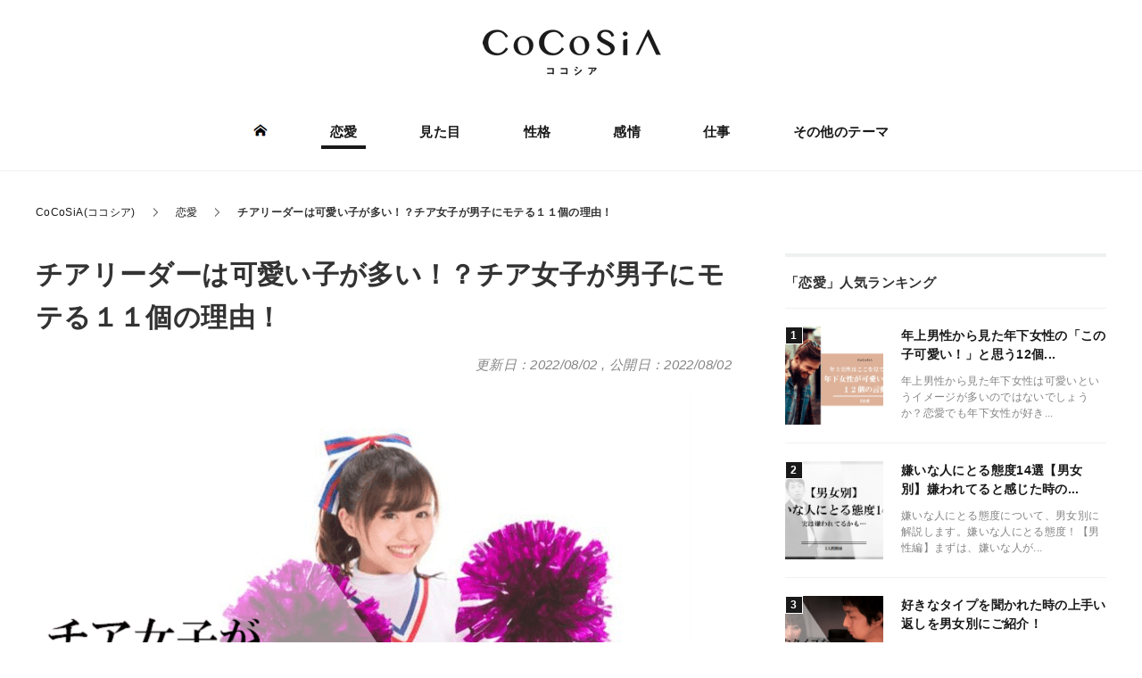

--- FILE ---
content_type: text/html; charset=UTF-8
request_url: https://seikatsu-hyakka.com/archives/60089
body_size: 14963
content:
<!DOCTYPE html>
<html lang="ja" xml:lang="ja" class="col2r" itemscope itemtype="http://schema.org/Article">
<head prefix="og: http://ogp.me/ns# fb: http://ogp.me/ns/fb#">

<link media="all" href="https://seikatsu-hyakka.com/wp/wp-content/cache/autoptimize/css/autoptimize_07095503bc321eb30828dddf77538122.css" rel="stylesheet"><title>チアリーダーは可愛い子が多い！？チア女子が男子にモテる１１個の理由！ | CoCoSiA(ココシア)</title>
<meta charset="UTF-8">
<meta http-equiv="X-UA-Compatible" content="IE=edge">
<meta name="viewport" content="width=device-width, initial-scale=1, maximum-scale=1">
<meta name="referrer" content="no-referrer">
<meta name="keywords" content="恋愛">
<meta name="description" content="スポーツの試合は選手たちやその試合がメインですよね。 プレイする選手たちや試合の内容に注目されるのは当然のことなのですが、試合とは別にもう１つ注目されるものがあります。 それは「チアリーダー」による応援です。 元気で明る・・・">
<link href="/font/css/all.min.css" rel="stylesheet">
<link rel="canonical" href="https://seikatsu-hyakka.com/archives/60089" />
<link rel="next" href="https://seikatsu-hyakka.com/archives/60089/2" class="post-page-numbers" />
<meta name='robots' content='max-image-preview:large' />
	    <script>
	        var ajaxurl = "https://seikatsu-hyakka.com/wp/wp-admin/admin-ajax.php";
	    </script>
	<link rel='dns-prefetch' href='//cdnjs.cloudflare.com' />





<script type='text/javascript' src='https://cdnjs.cloudflare.com/ajax/libs/jquery/3.3.1/jquery.min.js' id='jquery-js'></script>
<!-- Adexchange -->
<script>
  (function(i,s,o,g,r,a,m){i['GoogleAnalyticsObject']=r;i[r]=i[r]||function(){
  (i[r].q=i[r].q||[]).push(arguments)},i[r].l=1*new Date();a=s.createElement(o),
  m=s.getElementsByTagName(o)[0];a.async=1;a.src=g;m.parentNode.insertBefore(a,m)
  })(window,document,'script','https://www.google-analytics.com/analytics.js','ga');

  ga('create', 'UA-92095504-1', 'auto');
  ga('send', 'pageview');

</script>
<meta name="google-site-verification" content="Z90592eJpGE2tcwpHXODD7YS68BNVMQVkDALts4l9HE" />
<meta name="msvalidate.01" content="F0F86B485CA076ED1E3DA443B707CDC8" />
<script async src="//pagead2.googlesyndication.com/pagead/js/adsbygoogle.js"></script>
<script>
  (adsbygoogle = window.adsbygoogle || []).push({
    google_ad_client: "ca-pub-6789853916036156",
    enable_page_level_ads: true
  });
</script>
<script async='async' src='https://www.googletagservices.com/tag/js/gpt.js'></script>
<script>
  var googletag = googletag || {};
  googletag.cmd = googletag.cmd || [];
</script>

<script>
  googletag.cmd.push(function() {
    googletag.defineSlot('/9116787/1192893', [[300, 250], [336, 280]], '1192893').addService(googletag.pubads());
    googletag.defineSlot('/9116787/1192897', [[300, 250], [336, 280]], '1192897').addService(googletag.pubads());
    googletag.defineSlot('/9116787/1192898', [[300, 250], [336, 280]], '1192898').addService(googletag.pubads());
    googletag.defineSlot('/62532913/p_seikatsuhyakka_336x280_r-kijinaka41_18476', [[300, 250], [336, 280]], 'div-gpt-ad-1532918221630-2').addService(googletag.pubads());
    googletag.defineSlot('/62532913/p_seikatsuhyakka_336x280_r-kijinaka71_18476', [[300, 250], [336, 280]], 'div-gpt-ad-1532918221630-6').addService(googletag.pubads());
    googletag.defineSlot('/9116787/1353033', [[300, 250], [336, 280]], '1353033').addService(googletag.pubads());
    googletag.pubads().enableSingleRequest();
    googletag.enableServices();
  });
</script>
<script type="text/javascript" src="//js.gsspcln.jp/o/16892/a147732.js" async></script><script type="text/javascript">!function(o){o.gnsmod=o.gnsmod||{},o.googletag=o.googletag||{},googletag.cmd=googletag.cmd||[],googletag.cmd.push(function(){googletag.pubads().disableInitialLoad()}),gnsmod.refresh=function(){gnsmod.refreshCalled||(gnsmod.refreshCalled=!0,googletag.cmd.push(function(){googletag.pubads().refresh()}))},setTimeout(function(){gnsmod.refresh("timeout")},5e3)}(window);</script><!-- /Adexchange -->

<!--OGP-->
<meta name="twitter:card" content="summary_large_image">
<meta content="@kayoko_list" name="twitter:site">
<meta property="og:type" content="article" />
<meta property="og:url" content="https://seikatsu-hyakka.com/archives/60089" />
<meta property="og:title" content="チアリーダーは可愛い子が多い！？チア女子が男子にモテる１１個の理由！ | CoCoSiA(ココシア)" />
<meta property="og:description" content="スポーツの試合は選手たちやその試合がメインですよね。 プレイする選手たちや試合の内容に注目されるのは当然のことなのですが、試合とは別にもう１つ注目されるものがあります。 それは「チアリーダー」による応援です。 元気で明る・・・" />
<meta property="og:site_name" content="CoCoSiA(ココシア)" />
<meta property="og:image" content="https://seikatsu-hyakka.com/wp/wp-content/uploads/2018/11/176cf1e0198a7725028ea860342b74aa.png" />
<meta property="og:locale" content="ja_JP" />
<!--OGP-->

<!--microdata-->
<meta itemprop="name" content="チアリーダーは可愛い子が多い！？チア女子が男子にモテる１１個の理由！ | CoCoSiA(ココシア)" />
<meta itemprop="description" content="スポーツの試合は選手たちやその試合がメインですよね。 プレイする選手たちや試合の内容に注目されるのは当然のことなのですが、試合とは別にもう１つ注目されるものがあります。 それは「チアリーダー」による応援です。 元気で明る・・・" />
<meta itemprop="image" content="https://seikatsu-hyakka.com/wp/wp-content/uploads/2018/11/176cf1e0198a7725028ea860342b74aa.png" />
<!--microdata-->
<link rel="shortcut icon" type="image/x-icon" href="https://seikatsu-hyakka.com/wp/wp-content/themes/keni70/assets/favicon/favicon2.ico">
<link rel="apple-touch-icon" href="https://seikatsu-hyakka.com/wp/wp-content/themes/keni70/images/apple-touch-icon.png">
<link rel="apple-touch-icon-precomposed" href="https://seikatsu-hyakka.com/wp/wp-content/themes/keni70/images/apple-touch-icon.png">
<link rel="icon" href="https://seikatsu-hyakka.com/wp/wp-content/themes/keni70/images/apple-touch-icon.png">
<!--[if lt IE 9]><script src="https://seikatsu-hyakka.com/wp/wp-content/themes/keni70/js/html5.js"></script><![endif]-->
<script async src="https://pagead2.googlesyndication.com/pagead/js/adsbygoogle.js?client=ca-pub-6789853916036156"
     crossorigin="anonymous"></script>

<!-- Geniee Wrapper Head Tag -->
<script>
  window.gnshbrequest = window.gnshbrequest || {cmd:[]};
  window.gnshbrequest.cmd.push(function(){
    window.gnshbrequest.registerPassback("1522656");
    window.gnshbrequest.forceInternalRequest();
  });
</script>
<script async src="https://cpt.geniee.jp/hb/v1/215151/607/wrapper.min.js"></script>
<!-- /Geniee Wrapper Head Tag -->


<script src="https://seikatsu-hyakka.com/wp/wp-content/themes/keni70/assets/js/head.js?_=1690431285"></script>
</head>
<body class="post-template-default single single-post postid-60089 single-format-standard">


  
  <div class="container">
    <header id="top" class="header">
      <div class="header__inner">
        <div class="header__title">                    <a href="https://seikatsu-hyakka.com"><img src="https://seikatsu-hyakka.com/wp/wp-content/themes/keni70/assets/img/logo.png" alt="CoCoSiA(ココシア)" /></a>
                  </div>              </div>
      <!--▼グローバルナビ-->
      <nav class="globalNav" id="js-globalNav">
  <div class="globalNav__inner">
  <ul id="menu" class="globalNav__items">
  <li class="globalNav__item menu-item"><a href="/"><img class="nolazyload" src="https://seikatsu-hyakka.com/wp/wp-content/themes/keni70/assets/img/icon_home.png" alt="ホーム"></a></li>
  <li class="globalNav__item menu-item js-current"><a href="https://seikatsu-hyakka.com/archives/category/love">恋愛</a></li><li class="globalNav__item menu-item"><a href="https://seikatsu-hyakka.com/archives/category/mitame">見た目</a></li><li class="globalNav__item menu-item"><a href="https://seikatsu-hyakka.com/archives/category/seikaku">性格</a></li><li class="globalNav__item menu-item"><a href="https://seikatsu-hyakka.com/archives/category/kanjo">感情</a></li><li class="globalNav__item menu-item"><a href="https://seikatsu-hyakka.com/archives/category/shigoto">仕事</a></li>
  <li class="globalNav__item menu-item"><a href="/list/">その他のテーマ</a></li>
</ul>  </div>
</nav>
      <!--▲グローバルナビ-->
      <div class="main-image">
      </div>
    </header>
    <!--▲サイトヘッダー-->
    <div class="l-main">
      <!--▼パン屑ナビ-->
            
<nav class="c-breadcrumbs">
<ol class="c-breadcrumbs__items" itemscope="" itemtype="http://schema.org/BreadcrumbList">
<li class="c-breadcrumbs__item -first" itemprop="itemListElement" itemscope itemtype="http://schema.org/ListItem">
	<a itemprop="item" href="https://seikatsu-hyakka.com"><span itemprop="name">CoCoSiA(ココシア)</span></a>
	<meta itemprop="position" content="1" />
</li>
<li class="c-breadcrumbs__item" itemprop="itemListElement" itemscope itemtype="http://schema.org/ListItem">
	<a itemprop="item" href="https://seikatsu-hyakka.com/archives/category/love"><span itemprop="name">恋愛</span></a>
	<meta itemprop="position" content="2" />
</li>
<li class="c-breadcrumbs__item -last">チアリーダーは可愛い子が多い！？チア女子が男子にモテる１１個の理由！</li>

</ol>
</nav>            <!--▲パン屑ナビ-->
      <div class="l-inner">
        <!--▼メインコンテンツ-->
        <div class="l-main__contents">
          <main>


<!-- logly_icon https://seikatsu-hyakka.com/wp/wp-content/uploads/2018/11/176cf1e0198a7725028ea860342b74aa.png -->
<article class="l-article -post">
  <header class="l-article__header">
    <h1 class="a-title -large" itemprop="headline">
      <!-- logly_title_begin -->チアリーダーは可愛い子が多い！？チア女子が男子にモテる１１個の理由！<!-- logly_title_end -->
    </h1>
    <div class="l-article__footer">
            <div class="l-article__date up-to-date">
        <p class="post-date">
          <time datetime="2022-08-02T09:51:20" itemprop="dateModified" content="2022-08-02T09:51:20">更新日：2022/08/02</time>
          <span>,</span>
          <!-- logly_date 2022-08-02 -->
          <time datetime="2022-08-02T08:30:37" itemprop="datePublished" content="2022-08-02T08:30:37">公開日：2022/08/02</time>
        </p>
        <meta itemprop="dateModified" content="2022-08-02T09:51:20">
      </div>
    </div>
  </header>
  <div class="l-article__body">
  <!-- logly_body_begin -->
  <div class="theContentWrap-ccc"><p><img decoding="async" src="https://seikatsu-hyakka.com/wp-content/uploads/2018/11/176cf1e0198a7725028ea860342b74aa.png" alt="" width="734" height="485" class="alignnone size-full wp-image-90721" srcset="https://seikatsu-hyakka.com/wp/wp-content/uploads/2018/11/176cf1e0198a7725028ea860342b74aa.png 734w, https://seikatsu-hyakka.com/wp/wp-content/uploads/2018/11/176cf1e0198a7725028ea860342b74aa-300x198.png 300w" sizes="(max-width: 734px) 100vw, 734px" /><br />
スポーツの試合は選手たちやその試合がメインですよね。</p>
<p>プレイする選手たちや試合の内容に注目されるのは当然のことなのですが、試合とは別にもう１つ注目されるものがあります。</p>
<p>それは<a href="https://seikatsu-hyakka.com/archives/60089">「チアリーダー」</a>による応援です。</p>
<p>元気で明るい応援やダンスで選手を励まし、めげそうな気持ちを勇気づける彼女たちはまさしく勝利の女神といったところでしょう。</p><div class='code-block code-block-7' style='margin: 8px auto; text-align: center; display: block; clear: both;'>
<!-- Geniee Body Tag 1549165 -->
<div data-cptid="1549165" style="display: block;">
<script>
  window.gnshbrequest.cmd.push(function() {
    window.gnshbrequest.applyThirdPartyTag("1549165", "[data-cptid='1549165']");
  });
</script>
</div>
<!-- /Geniee Body Tag 1549165 --></div>

<p>試合の内容には直接関わることはありませんが、選手たちだけでなく、ほかの観客もチアリーダーの応援に励まされていることでしょう。</p>
<p>こんなチアリーダーは今も昔も大勢の人から愛されて大人気ですよね。</p>
<p>女子たちは「自分もチアリーダーに！」と望み、男子たちは「あんな元気で明るい女の子はステキだな」と好意的に見ているものです。</p>
<p>今回は、そんな誰からも人気のある「チアリーダー」についてまとめました！</p><div class='code-block code-block-8' style='margin: 8px auto; text-align: center; display: block; clear: both;'>
<script async src="https://pagead2.googlesyndication.com/pagead/js/adsbygoogle.js?client=ca-pub-6789853916036156"
     crossorigin="anonymous"></script>
<!-- 生活百科_PC記事中(2つ目) -->
<ins class="adsbygoogle"
     style="display:block"
     data-ad-client="ca-pub-6789853916036156"
     data-ad-slot="2373914992"
     data-ad-format="auto"
     data-full-width-responsive="true"></ins>
<script>
     (adsbygoogle = window.adsbygoogle || []).push({});
</script></div>

<p>彼女たちがモテる理由についてもお伝えしますので、よかったら参考にしてみてくださいね☆</p>
<!-- Start TOC Style -->

<!-- End TOC Style --><div id="toc" class="c-toc"><div class="c-toc__header">この記事の目次</div><ol><li><div id="#chapter-1" class="-lvl c-toc__item"><label class="-text">チアリーダーはかわいい子が多いって本当？</label></div></li><li><div id="#chapter-2" class="-lvl c-toc__item"><label class="-text">チア女子が男子にモテる理由</label></div></li><li><div id="#chapter-3" class="-lvl c-toc__item"><label class="-text">チアリーダーがモテる理由がわかる！</label></div></li></ol></div><h2>チアリーダーはかわいい子が多いって本当？</h2>
<p>男女ともに人気のあるチアリーダーですが、何故かチアリーダーはかわいい子ばかりですよね。</p>
<p>「敢えてかわいい子しか採用していないのか？」と不思議になるくらいです。</p>
<p>ひと昔前よりチアリーダーをやっている子は多くなりましたが、ほとんどの子がかわいい子です。</p><div class='code-block code-block-9' style='margin: 8px auto; text-align: center; display: block; clear: both;'>
<script async src="https://pagead2.googlesyndication.com/pagead/js/adsbygoogle.js?client=ca-pub-6789853916036156"
     crossorigin="anonymous"></script>
<!-- 生活百科_PC記事中(3つ目) -->
<ins class="adsbygoogle"
     style="display:block"
     data-ad-client="ca-pub-6789853916036156"
     data-ad-slot="3495424970"
     data-ad-format="auto"
     data-full-width-responsive="true"></ins>
<script>
     (adsbygoogle = window.adsbygoogle || []).push({});
</script></div>

<p>何故こんなにかわいい子ばかりなのか不思議ですよね…一部のピックアップされている子がかわいいだけで、ホントはそうではない子もたくさんいるのでは？と思ってしまいますよね。</p>
<p>でも、チアリーダーは本当にかわいい子ばっかりなのです！</p>
<h3>SNSでもよく話題にあがるチアリーダー</h3>
<p><img decoding="async" loading="lazy" src="https://seikatsu-hyakka.com/wp-content/uploads/2018/12/TSU_hogoglassgatarinai_TP_V_R.jpg" alt="" width="736" height="491" class="alignnone size-full wp-image-60092" srcset="https://seikatsu-hyakka.com/wp/wp-content/uploads/2018/12/TSU_hogoglassgatarinai_TP_V_R.jpg 736w, https://seikatsu-hyakka.com/wp/wp-content/uploads/2018/12/TSU_hogoglassgatarinai_TP_V_R-300x200.jpg 300w" sizes="(max-width: 736px) 100vw, 736px" /><br />
現代の情報発信源として定着しつつあるＳＮＳでも、チアリーダーの話題はよくあがります。</p>
<p>最近では福岡のチアチームのＲＦＣに所属するＫＡＮＡさんが某ＳＮＳで「美人すぎるチアリーダー」として話題になり注目を浴びています。</p>
<p>芸能人顔負けの整った顔立ちに、チアの練習で鍛え抜かれたバツグンのプロポーションを兼ね備えており、ＳＮＳのフォロワーもかなりの人数がいます。</p><div class='code-block code-block-10' style='margin: 8px auto; text-align: center; display: block; clear: both;'>
<script async src="https://pagead2.googlesyndication.com/pagead/js/adsbygoogle.js?client=ca-pub-6789853916036156"
     crossorigin="anonymous"></script>
<!-- 生活百科_PC記事中(4つ目) -->
<ins class="adsbygoogle"
     style="display:block"
     data-ad-client="ca-pub-6789853916036156"
     data-ad-slot="5738444930"
     data-ad-format="auto"
     data-full-width-responsive="true"></ins>
<script>
     (adsbygoogle = window.adsbygoogle || []).push({});
</script></div>

<p>彼女は男性からだけではなく、女性のファンやフォロワーも多く誰からも愛されているプロのチアリーダーです。</p>
<p>ＫＡＮＡさんレベルのチアリーダーは別格としても、チアリーダーはかなりみんなの話題を集めるスーパーガールなのです。</p>
<h4>高校野球の時期はチアリーダーの写真がよくアップされる</h4>
<p>チアリーダーのイメージは人それぞれあることでしょうが、日本に住んでいる多くの人は「高校野球の応援をしている」というイメージを持っている人がも多いのではないでしょうか。</p>
<p>実際に、甲子園に出るような野球の強豪校には吹奏楽部のほかにもチアリーダー部があることが多く、試合の際には甲子園仕様に仕上げた応援やダンスをしてくれます。</p><div class='code-block code-block-11' style='margin: 8px auto; text-align: center; display: block; clear: both;'>
<script async src="https://pagead2.googlesyndication.com/pagead/js/adsbygoogle.js?client=ca-pub-6789853916036156"
     crossorigin="anonymous"></script>
<!-- 生活百科_PC記事中(5つ目) -->
<ins class="adsbygoogle"
     style="display:block"
     data-ad-client="ca-pub-6789853916036156"
     data-ad-slot="9062875609"
     data-ad-format="auto"
     data-full-width-responsive="true"></ins>
<script>
     (adsbygoogle = window.adsbygoogle || []).push({});
</script></div>

<p>そんなチアリーダーの姿はＳＮＳでよくアップされており、ときには「かわいい」「励まされる」と話題に上がることもあります。</p>
<p>プロのチアリーダーではないものの、初々しくフレッシュな女子高生チアリーダーは、多くの人の心をわし掴みにするほどに魅力的です。</p>
<p>チームが点を取る度に本気で歓喜し、試合に負けると人目を気にせず号泣する…そんな姿は本気で１度きりの青春を謳歌し、一生懸命にチームを応援していたことがよくわかるので胸が打たれます。</p>
<p>高校野球シーズンになると、野球以外にもかわいいチアリーダーを見つけるのが楽しみだという人もいることでしょう。</p><div class='code-block code-block-12' style='margin: 8px auto; text-align: center; display: block; clear: both;'>
<!-- /9116787/1353033 -->
<div id='1353033' style='height:250px; width:300px;'>
<script>
googletag.cmd.push(function() { googletag.display('1353033'); });
</script>
</div></div>

<p>女子高生チアリーダー特有の粗削りさや初々しさは高校野球の名物でもあるので、これで特に注目したことがなかった人も、次回の高校野球のときは意識して見てみると楽しみが１つ増えますよ。</p>
<h4>毎年かわいいと噂される高校も</h4>
<p>2018年度の夏の甲子園では、埼玉県加須市の花咲徳栄高等学校のチアリーダーがかわいいと注目を浴びていたのが記憶に新しいですよね。</p>
<p>この夏は、TwitterなどのＳＮＳやネットの掲示板で、彼女たちの魅力にとりつかれた人たちが大騒ぎしていたものです。</p>
<p>このように、毎年「〇〇高校のチアリーダーがかわいい」「〇〇学園のチアは要チェック」などと話題にあがるものです。</p><div class='code-block code-block-13' style='margin: 8px auto; text-align: center; display: block; clear: both;'>
<!-- /62532913/p_seikatsuhyakka_336x280_r-kijinaka71_18476 -->
<div id='div-gpt-ad-1532918221630-6'>
<script>
googletag.cmd.push(function() { googletag.display('div-gpt-ad-1532918221630-6'); });
</script>
</div></div>

<p>チアリーダーのかわいさを裏付けるかのように、かわいらしいタレントさんや女優さんのなかには「学生時代、チアリーダーをしていた」という経験者もおり、いかにチアリーダーをしていた女子にかわいい子が多いのかということがわかりますよね。</p>
<p>ちなみに、チアがかわいいとよく話題にあがる高校は徳島県の鳴門高校チア、神奈川県の慶應義塾高等学校チア、石川県の星陵高校チアなどがあります。</p>
<p>チアリーダーたち本人のかわいさはもちろん、衣装やダンスの内容も評判がよく、高校野球好きからそうでない人たちまで「かわいいチアリーダー」として広く知られています。</p>
<h3>踊っている姿がかわいく見える</h3>
<p>チアリーダーはとても活発に踊っているというイメージを持っている人が多いことでしょう。</p>
<p>チアリーダーは選手やチームを応援するために元気いっぱい、一生懸命に踊っています。</p>
</div>  <!-- logly_body_end -->

<!-- 続きを読む -->
<div class="link-pages pg-btn-gray">
<a href="https://seikatsu-hyakka.com/archives/60089/2" class="post-page-numbers"><span class="page-links_tp">続きを読む ▶︎</span></a>
</div>
<!-- /続きを読む -->

<!-- 続きを読む下部1 -->  </div>
</article>

<aside>
  <div class="m-socialArea">
    <p class="m-socialArea__text">参考になったらコメント・シェアを</p>
    <div class="m-socialArea__buttonsArea">
      <div class="-inline -twitter">
        <a href="https://twitter.com/intent/tweet?text=%E3%83%81%E3%82%A2%E3%83%AA%E3%83%BC%E3%83%80%E3%83%BC%E3%81%AF%E5%8F%AF%E6%84%9B%E3%81%84%E5%AD%90%E3%81%8C%E5%A4%9A%E3%81%84%EF%BC%81%EF%BC%9F%E3%83%81%E3%82%A2%E5%A5%B3%E5%AD%90%E3%81%8C%E7%94%B7%E5%AD%90%E3%81%AB%E3%83%A2%E3%83%86%E3%82%8B%EF%BC%91%EF%BC%91%E5%80%8B%E3%81%AE%E7%90%86%E7%94%B1%EF%BC%81%20%23%E3%82%B3%E3%82%B3%E3%82%B7%E3%82%A2%0Ahttps%3A%2F%2Fseikatsu-hyakka.com%2Farchives%2F60089" class="twitter-share-button" target="_blank" rel="nofollow">
          <img src="https://seikatsu-hyakka.com/wp/wp-content/themes/keni70/assets/img/icon_share_twitter.png" alt="twitter">
        </a>
      </div>
      <div class="-inline -facebook">
        <a href="http://www.facebook.com/share.php?u=https://seikatsu-hyakka.com/archives/60089" rel="nofollow" target="_blank">
          <img src="https://seikatsu-hyakka.com/wp/wp-content/themes/keni70/assets/img/icon_share_facebook.png" alt="facebook">
        </a>
      </div>
      <div class="-inline -line">
        <a href="http://line.me/R/msg/text/?%E3%83%81%E3%82%A2%E3%83%AA%E3%83%BC%E3%83%80%E3%83%BC%E3%81%AF%E5%8F%AF%E6%84%9B%E3%81%84%E5%AD%90%E3%81%8C%E5%A4%9A%E3%81%84%EF%BC%81%EF%BC%9F%E3%83%81%E3%82%A2%E5%A5%B3%E5%AD%90%E3%81%8C%E7%94%B7%E5%AD%90%E3%81%AB%E3%83%A2%E3%83%86%E3%82%8B%EF%BC%91%EF%BC%91%E5%80%8B%E3%81%AE%E7%90%86%E7%94%B1%EF%BC%81%20%23%E3%82%B3%E3%82%B3%E3%82%B7%E3%82%A2%0Ahttps%3A%2F%2Fseikatsu-hyakka.com%2Farchives%2F60089" target="_blank" rel="nofollow">
          <img src="https://seikatsu-hyakka.com/wp/wp-content/themes/keni70/assets/img/icon_share_line.png" alt="LINE">
        </a>
      </div>
      <div class="-inline -hatena">
        <a href="http://b.hatena.ne.jp/add?mode=confirm&amp;url=https://seikatsu-hyakka.com/archives/60089&amp;title=チアリーダーは可愛い子が多い！？チア女子が男子にモテる１１個の理由！" target="_blank" rel="nofollow">
          <img src="https://seikatsu-hyakka.com/wp/wp-content/themes/keni70/assets/img/icon_share_hatena-b.png" alt="はてぶ">
        </a>
      </div>
    </div>
    <div class="m-socialArea__copyArea"><button class="m-btn" data-clipboard-text="https://seikatsu-hyakka.com/archives/60089"><i class="far fa-clipboard"></i> この記事のURLをコピーする</button></div>
  </div>
</aside>
<!-- recommend_rel -->
<!-- /recommend_rel -->
<aside>
  <div class="m-tagList">
    <div class="m-tagList__header headline--other">この記事に関するキーワード</div>
    <ul class="m-tagList__inner">
<li><a class="a-tag -radius" href="https://seikatsu-hyakka.com/archives/category/love">恋愛</a></li>
    </ul>
  </div>
</aside>
<aside>
  <div class="headline--other">「恋愛」の関連記事</div>
  <ul class="l-postListWrap"><li class="l-postListWrap__item"><!-- 361380 --><article class="l-postList">
  <a href="https://seikatsu-hyakka.com/archives/48806" class="l-postList__inner" title="嫌いな人にとる態度14選【男女別】嫌われてると感じた時の...">
    <div class="l-postList__body">
      <header class="l-postList__header">
        <div class="a-title -side">嫌いな人にとる態度14選【男女別】嫌われてると感じた時の...</div>
      </header>
      <p class="l-postList__text">嫌いな人にとる態度について、男女別に解説します。嫌いな人にとる態度！【男性編】まずは、嫌いな人が...</p>
    </div>
    <div class="l-postList__image">
      <figure>
        <picture><img src="https://seikatsu-hyakka.com/wp/wp-content/uploads/2021/08/e760f9faa186eeaf698c26188d3b281c-150x150.png" alt="嫌いな人にとる態度14選【男女別】嫌われてると感じた時の対処法もご紹介！"></picture>
      </figure>
    </div>
  </a>
</article></li>
<li class="l-postListWrap__item"><!-- 285807 --><article class="l-postList">
  <a href="https://seikatsu-hyakka.com/archives/39088" class="l-postList__inner" title="好きなタイプを聞かれた時の上手い返しを男女別にご紹介！">
    <div class="l-postList__body">
      <header class="l-postList__header">
        <div class="a-title -side">好きなタイプを聞かれた時の上手い返しを男女別にご紹介！</div>
      </header>
      <p class="l-postList__text">気になる異性から好きなタイプを聞かれた時に、どのように答えていますか？ストレートにあなたのタイプ...</p>
    </div>
    <div class="l-postList__image">
      <figure>
        <picture><img src="https://seikatsu-hyakka.com/wp/wp-content/uploads/2021/09/a1261f3959fcbb2378b164814526f2c3-150x150.png" alt="好きなタイプを聞かれた時の上手い返しを男女別にご紹介！"></picture>
      </figure>
    </div>
  </a>
</article></li>
<li class="l-postListWrap__item"><!-- 824101 --><article class="l-postList">
  <a href="https://seikatsu-hyakka.com/archives/17015" class="l-postList__inner" title="波長が合う人の8個の特徴。異性だと恋愛に発展しやすい！">
    <div class="l-postList__body">
      <header class="l-postList__header">
        <div class="a-title -side">波長が合う人の8個の特徴。異性だと恋愛に発展しやすい！</div>
      </header>
      <p class="l-postList__text">波長が合う人とは、一緒にいると心が癒されて安心感があったり、自然体でいられるため恋愛にも発展しや...</p>
    </div>
    <div class="l-postList__image">
      <figure>
        <picture><img src="https://seikatsu-hyakka.com/wp/wp-content/uploads/2021/08/8e712351fb87988773ce1f935a7f6c03-150x150.png" alt="波長が合う人の8個の特徴。異性だと恋愛に発展しやすい！"></picture>
      </figure>
    </div>
  </a>
</article></li>
<li class="l-postListWrap__item"><!-- 559882 --><article class="l-postList">
  <a href="https://seikatsu-hyakka.com/archives/23046" class="l-postList__inner" title="既読スルーされたら終わり？既読無視されたら諦めるべき8個...">
    <div class="l-postList__body">
      <header class="l-postList__header">
        <div class="a-title -side">既読スルーされたら終わり？既読無視されたら諦めるべき8個...</div>
      </header>
      <p class="l-postList__text">皆さんは普段LINEをよく使いますか？友達や家族と気軽に連絡を取り合えるため非常に便利ではありま...</p>
    </div>
    <div class="l-postList__image">
      <figure>
        <picture><img src="https://seikatsu-hyakka.com/wp/wp-content/uploads/2021/08/c80996756a90253c57557f1bf2fb52a3-150x150.png" alt="既読スルーされたら終わり？既読無視されたら諦めるべき8個の理由と対処法。"></picture>
      </figure>
    </div>
  </a>
</article></li>
<li class="l-postListWrap__item"><!-- 673553 --><article class="l-postList">
  <a href="https://seikatsu-hyakka.com/archives/35713" class="l-postList__inner" title="職場で好きな人に取りがちな20個の行動【男性・女性・上司...">
    <div class="l-postList__body">
      <header class="l-postList__header">
        <div class="a-title -side">職場で好きな人に取りがちな20個の行動【男性・女性・上司...</div>
      </header>
      <p class="l-postList__text">社会人になってから、家と会社の往復が基本になりあまり出会いがないことで頭を悩ませていませんか？し...</p>
    </div>
    <div class="l-postList__image">
      <figure>
        <picture><img src="https://seikatsu-hyakka.com/wp/wp-content/uploads/2021/08/e7c463fada7ddde41e1e302887b37f4b-150x150.png" alt="職場で好きな人に取りがちな20個の行動【男性・女性・上司編】脈ありを見極めよう！"></picture>
      </figure>
    </div>
  </a>
</article></li>
<li class="l-postListWrap__item"><!-- 541634 --><article class="l-postList">
  <a href="https://seikatsu-hyakka.com/archives/47662" class="l-postList__inner" title="高校生男子の恋愛あるある・14個の本音。好きバレや好きな...">
    <div class="l-postList__body">
      <header class="l-postList__header">
        <div class="a-title -side">高校生男子の恋愛あるある・14個の本音。好きバレや好きな...</div>
      </header>
      <p class="l-postList__text">高校生と言えば[su_highlight background="#f7ff99"]思春期真っ只...</p>
    </div>
    <div class="l-postList__image">
      <figure>
        <picture><img src="https://seikatsu-hyakka.com/wp/wp-content/uploads/2021/08/f0eedfb55f4fb916306fd993626d2267-150x150.png" alt="高校生男子の恋愛あるある・14個の本音。好きバレや好きな人にとる行動とは？"></picture>
      </figure>
    </div>
  </a>
</article></li>
<li class="l-postListWrap__item"><!-- 264343 --><article class="l-postList">
  <a href="https://seikatsu-hyakka.com/archives/34477" class="l-postList__inner" title="年上とは思えない女性の可愛い13個の特徴。一回り以上でも...">
    <div class="l-postList__body">
      <header class="l-postList__header">
        <div class="a-title -side">年上とは思えない女性の可愛い13個の特徴。一回り以上でも...</div>
      </header>
      <p class="l-postList__text">最近では、[su_highlight background="#f7ff99"]年上女性と年下男...</p>
    </div>
    <div class="l-postList__image">
      <figure>
        <picture><img src="https://seikatsu-hyakka.com/wp/wp-content/uploads/2021/08/c48b9456737cbae1fbe1409fe9cfad7e-150x150.png" alt="年上とは思えない女性の可愛い13個の特徴。一回り以上でも関係ない！"></picture>
      </figure>
    </div>
  </a>
</article></li>
<li class="l-postListWrap__item"><!-- 206606 --><article class="l-postList">
  <a href="https://seikatsu-hyakka.com/archives/67879" class="l-postList__inner" title="連絡がマメな男の15個の特徴。気になる心理も一緒に解説！">
    <div class="l-postList__body">
      <header class="l-postList__header">
        <div class="a-title -side">連絡がマメな男の15個の特徴。気になる心理も一緒に解説！</div>
      </header>
      <p class="l-postList__text">あなたの周りに「マメだな」と思う男性はいますか？連絡がマメだったりちょっとした変化に気が付いてく...</p>
    </div>
    <div class="l-postList__image">
      <figure>
        <picture><img src="https://seikatsu-hyakka.com/wp/wp-content/uploads/2021/10/3aaf2b7bbb7821ae736e7d00c61dd998-150x150.png" alt="連絡がマメな男の15個の特徴。気になる心理も一緒に解説！"></picture>
      </figure>
    </div>
  </a>
</article></li>
</ul>
</aside><aside>
  <div class="c-author">
    <div class="c-author__inner">
      <dl>
        <dt style="background: url(https://seikatsu-hyakka.com/wp/wp-content/themes/keni70/assets/img/border.gif) repeat-x left bottom;">この記事を書いた人　　<strong>鈴木 結月</strong></dt>
        <dd>管理人の一人です。ライトなネタ記事から恋愛の込み入った話しまで広く書いています。</dd>
      </dl>
    </div>
    <!--/ inner -->
  </div>
</aside>

<!-- ページング上部1 --><div class="navigation">
  <ul>
    <li>
      <div class="c-pager">
        <nav class="c-pager__nav">
<ol class="wp-paginate wpp-blue-cta font-inherit" role="navigation"> <li><span class="page current">1</span></li> <li><a href="https://seikatsu-hyakka.com/archives/60089/2" class="post-page-numbers">2</a></li> <li><a href="https://seikatsu-hyakka.com/archives/60089/3" class="post-page-numbers">3</a></li> <li><a href="https://seikatsu-hyakka.com/archives/60089/4" class="post-page-numbers">4</a></li> <li><a href="https://seikatsu-hyakka.com/archives/60089/5" class="post-page-numbers">5</a></li> <li><a href="https://seikatsu-hyakka.com/archives/60089/6" class="post-page-numbers">6</a></li></ol>        </nav>
      </div>
    </li>
  </ul>
</div>
<!-- readmore_rel -->
<!-- /readmore_rel -->

<!-- ページング上部2 -->


        </main>
      </div><!--l-main__contents-->
      <!--▲メインコンテンツ-->
      <!--▼サブコンテンツ-->
<aside class="l-main__sidebar"><section class="l-section"><div class="headline--sidebar">「恋愛」人気ランキング</div><div class="textwidget"><ul class="l-postListWrap -rank"><li class="l-postListWrap__item">
  <article class="l-postList">
    <a class="l-postList__inner" href="https://seikatsu-hyakka.com/archives/63676" title="年上男性から見た年下女性の「この子可愛い！」と思う12個...">
      <div class="l-postList__body">
        <header class="l-postList__header">
          <div class="a-title -side">年上男性から見た年下女性の「この子可愛い！」と思う12個...</div>
        </header>
        <p class="l-postList__text">年上男性から見た年下女性は可愛いというイメージが多いのではないでしょうか？恋愛でも年下女性が好き...</p>
      </div>
      <div class="l-postList__image">
        <figure>
          <picture>
            <img src="https://seikatsu-hyakka.com/wp/wp-content/uploads/2021/08/4c954033c9f45afd730e9a79bc89a977.png" alt="年上男性から見た年下女性の「この子可愛い！」と思う12個...">
          </picture>
        </figure>
      </div>
    </a>
  </article>
</li><li class="l-postListWrap__item">
  <article class="l-postList">
    <a class="l-postList__inner" href="https://seikatsu-hyakka.com/archives/48806" title="嫌いな人にとる態度14選【男女別】嫌われてると感じた時の...">
      <div class="l-postList__body">
        <header class="l-postList__header">
          <div class="a-title -side">嫌いな人にとる態度14選【男女別】嫌われてると感じた時の...</div>
        </header>
        <p class="l-postList__text">嫌いな人にとる態度について、男女別に解説します。嫌いな人にとる態度！【男性編】まずは、嫌いな人が...</p>
      </div>
      <div class="l-postList__image">
        <figure>
          <picture>
            <img src="https://seikatsu-hyakka.com/wp/wp-content/uploads/2021/08/e760f9faa186eeaf698c26188d3b281c.png" alt="嫌いな人にとる態度14選【男女別】嫌われてると感じた時の...">
          </picture>
        </figure>
      </div>
    </a>
  </article>
</li><li class="l-postListWrap__item">
  <article class="l-postList">
    <a class="l-postList__inner" href="https://seikatsu-hyakka.com/archives/39088" title="好きなタイプを聞かれた時の上手い返しを男女別にご紹介！">
      <div class="l-postList__body">
        <header class="l-postList__header">
          <div class="a-title -side">好きなタイプを聞かれた時の上手い返しを男女別にご紹介！</div>
        </header>
        <p class="l-postList__text">気になる異性から好きなタイプを聞かれた時に、どのように答えていますか？ストレートにあなたのタイプ...</p>
      </div>
      <div class="l-postList__image">
        <figure>
          <picture>
            <img src="https://seikatsu-hyakka.com/wp/wp-content/uploads/2021/09/a1261f3959fcbb2378b164814526f2c3.png" alt="好きなタイプを聞かれた時の上手い返しを男女別にご紹介！">
          </picture>
        </figure>
      </div>
    </a>
  </article>
</li><li class="l-postListWrap__item">
  <article class="l-postList">
    <a class="l-postList__inner" href="https://seikatsu-hyakka.com/?p=29569" title="非公開: ドM女の特徴20個！M気質がモテる理由や性格も...">
      <div class="l-postList__body">
        <header class="l-postList__header">
          <div class="a-title -side">非公開: ドM女の特徴20個！M気質がモテる理由や性格も...</div>
        </header>
        <p class="l-postList__text">あなたの周りにドMな女性はいませんか？もしかしたら自分がそうだという方もいるかもしれませんね。M...</p>
      </div>
      <div class="l-postList__image">
        <figure>
          <picture>
            <img src="https://seikatsu-hyakka.com/wp/wp-content/uploads/2021/08/0ec5a6d50b721191f1202d4677fdc0de.png" alt="非公開: ドM女の特徴20個！M気質がモテる理由や性格も...">
          </picture>
        </figure>
      </div>
    </a>
  </article>
</li><li class="l-postListWrap__item">
  <article class="l-postList">
    <a class="l-postList__inner" href="https://seikatsu-hyakka.com/archives/17015" title="波長が合う人の8個の特徴。異性だと恋愛に発展しやすい！">
      <div class="l-postList__body">
        <header class="l-postList__header">
          <div class="a-title -side">波長が合う人の8個の特徴。異性だと恋愛に発展しやすい！</div>
        </header>
        <p class="l-postList__text">波長が合う人とは、一緒にいると心が癒されて安心感があったり、自然体でいられるため恋愛にも発展しや...</p>
      </div>
      <div class="l-postList__image">
        <figure>
          <picture>
            <img src="https://seikatsu-hyakka.com/wp/wp-content/uploads/2021/08/8e712351fb87988773ce1f935a7f6c03.png" alt="波長が合う人の8個の特徴。異性だと恋愛に発展しやすい！">
          </picture>
        </figure>
      </div>
    </a>
  </article>
</li></ul></div></section><!-- Recent Post W -->
<section id="cs_recent_post_widget-3" class="section-wrap widget-conts widget_cs_recent_post_widget"><div class="section-in"><div class="headline--sidebar">新着記事</div><ul class="l-postListWrap"><li class="l-postListWrap__item">
  <article class="l-postList">
    <a class="l-postList__inner" href="https://seikatsu-hyakka.com/archives/104931" title="ぬくもりが恋しくなる時18選！人肌恋しい時期や瞬間のある...">
      <div class="l-postList__body">
        <header class="l-postList__header">
          <div class="a-title -side">ぬくもりが恋しくなる時18選！人肌恋しい時期や瞬間のある...</div>
        </header>
        <p class="l-postList__text">「冬になると人のぬくもりが恋しくなる」など、寂しい気持ちを「ぬくもりが恋しい」という表現で表すこ...</p>
      </div>
      <div class="l-postList__image">
        <figure>
          <picture>
            <img src="https://seikatsu-hyakka.com/wp/wp-content/uploads/2024/04/pixta_65154933_M_R.jpg" alt="ぬくもりが恋しくなる時18選！人肌恋しい時期や瞬間のある...">
          </picture>
        </figure>
      </div>
    </a>
  </article>
</li><li class="l-postListWrap__item">
  <article class="l-postList">
    <a class="l-postList__inner" href="https://seikatsu-hyakka.com/archives/104928" title="奥様に人気な習い事10選！隙間時間にスキルアップをしたい...">
      <div class="l-postList__body">
        <header class="l-postList__header">
          <div class="a-title -side">奥様に人気な習い事10選！隙間時間にスキルアップをしたい...</div>
        </header>
        <p class="l-postList__text">奥様に習い事が人気です。 好きなことがあると楽しくなりますし、頑張ることで達成感を得ることができ...</p>
      </div>
      <div class="l-postList__image">
        <figure>
          <picture>
            <img src="https://seikatsu-hyakka.com/wp/wp-content/uploads/2024/04/pixta_38359825_M_R.jpg" alt="奥様に人気な習い事10選！隙間時間にスキルアップをしたい...">
          </picture>
        </figure>
      </div>
    </a>
  </article>
</li><li class="l-postListWrap__item">
  <article class="l-postList">
    <a class="l-postList__inner" href="https://seikatsu-hyakka.com/archives/104925" title="彼氏持ちなのに告白されちゃった時の対処法１０個！【店員さ...">
      <div class="l-postList__body">
        <header class="l-postList__header">
          <div class="a-title -side">彼氏持ちなのに告白されちゃった時の対処法１０個！【店員さ...</div>
        </header>
        <p class="l-postList__text">彼氏持ちにも関わらず、別の男性から告白されてしまったという経験がある女性は案外多いのではないでし...</p>
      </div>
      <div class="l-postList__image">
        <figure>
          <picture>
            <img src="https://seikatsu-hyakka.com/wp/wp-content/uploads/2024/04/pixta_41089489_M_R.jpg" alt="彼氏持ちなのに告白されちゃった時の対処法１０個！【店員さ...">
          </picture>
        </figure>
      </div>
    </a>
  </article>
</li><li class="l-postListWrap__item">
  <article class="l-postList">
    <a class="l-postList__inner" href="https://seikatsu-hyakka.com/archives/104922" title="キスのタイミング！初デートまでに知っておきたいキスまでの...">
      <div class="l-postList__body">
        <header class="l-postList__header">
          <div class="a-title -side">キスのタイミング！初デートまでに知っておきたいキスまでの...</div>
        </header>
        <p class="l-postList__text">好きな人ができて、念願叶って好きな人と付き合うことができればとても嬉しいですよね。 大好きな人と...</p>
      </div>
      <div class="l-postList__image">
        <figure>
          <picture>
            <img src="https://seikatsu-hyakka.com/wp/wp-content/uploads/2024/04/pixta_9351617_M_R.jpg" alt="キスのタイミング！初デートまでに知っておきたいキスまでの...">
          </picture>
        </figure>
      </div>
    </a>
  </article>
</li><li class="l-postListWrap__item">
  <article class="l-postList">
    <a class="l-postList__inner" href="https://seikatsu-hyakka.com/archives/104919" title="彼氏と結婚！長年付き合って結婚できた流れを教えます！あな...">
      <div class="l-postList__body">
        <header class="l-postList__header">
          <div class="a-title -side">彼氏と結婚！長年付き合って結婚できた流れを教えます！あな...</div>
        </header>
        <p class="l-postList__text">大好きな彼氏との将来の目標は「結婚」だという女性も多いと思います。 ただ、結婚となるとなかなか前...</p>
      </div>
      <div class="l-postList__image">
        <figure>
          <picture>
            <img src="https://seikatsu-hyakka.com/wp/wp-content/uploads/2024/04/pixta_44555658_M_R.jpg" alt="彼氏と結婚！長年付き合って結婚できた流れを教えます！あな...">
          </picture>
        </figure>
      </div>
    </a>
  </article>
</li></ul></div></section></aside>      <!--▲サブコンテンツ-->
    </div>
  </div>
    <footer class="footer">
    <div class="footer__inner">
      <div class="footer__contents">
        <nav class="footer__contents__nav">
          <ul>
<li><a href="https://seikatsu-hyakka.com/">ココシアTOP</a></li>
<li><a href="https://seikatsu-hyakka.com/list/">テーマ一覧</a></li>
<li><a href="https://seikatsu-hyakka.com/privacy" rel="nofollow">privacy policy</a></li>
<li><a href="https://seikatsu-hyakka.com/unei" rel="nofollow">運営者情報/連絡先</a></li>
</ul>
<p><script type="text/javascript" src="//cdn.taxel.jp/744/rw.js" async="" charset="UTF-8"></script></p>
        </nav>
        <div class="footer__contents__about">
          <strong class="a-title -footerAbout">CoCoSiA(ココシア)とは？</strong>
          <p>「ここで知るシアワセ」をテーマに運営しているWEBメディアです。<br>
            恋愛・人間関係・ライフスタイルなどのテーマで情報発信をしています。</p>
        </div>
      </div>
    </div>
    <div class="footer__copyright">
      <p><small>Copyright (C) 2021 CoCoSiA(ココシア) <span>All Rights Reserved.</span></small></p>
    </div>
<!--
    <ul class="footer__sns">
    <li><a href="" target="_blank" rel="nofollow"><img src="https://seikatsu-hyakka.com/wp/wp-content/themes/keni70/assets/img/icon_twitter.png" alt="CoCoSiA(ココシア)twitter"></a></li>
<li><a href="" target="_blank" rel="nofollow"><img src="https://seikatsu-hyakka.com/wp/wp-content/themes/keni70/assets/img/icon_insta.png" alt="CoCoSiA(ココシア)instagram"></a></li>
    </ul>
-->
  </footer>
</div><!-- / div.container -->

<script src="https://cdnjs.cloudflare.com/ajax/libs/jquery/3.3.1/jquery.min.js"></script>
<script>window.jQuery || document.write('<script src="https://seikatsu-hyakka.com/wp/wp-content/themes/keni70/assets/js/jquery-3.3.1.min.js"><\/script>')</script>
<script src="https://seikatsu-hyakka.com/wp/wp-content/themes/keni70/assets/js/bundle.js"></script>

<input type="hidden" id="ccc_nonce" name="ccc_nonce" value="b33c1a71c8" /><input type="hidden" name="_wp_http_referer" value="/archives/60089" /><script type="text/javascript">
window.NREUM||(NREUM={}),__nr_require=function(e,t,n){function r(n){if(!t[n]){var o=t[n]={exports:{}};e[n][0].call(o.exports,function(t){var o=e[n][1][t];return r(o||t)},o,o.exports)}return t[n].exports}if("function"==typeof __nr_require)return __nr_require;for(var o=0;o<n.length;o++)r(n[o]);return r}({1:[function(e,t,n){function r(){}function o(e,t,n){return function(){return i(e,[f.now()].concat(u(arguments)),t?null:this,n),t?void 0:this}}var i=e("handle"),a=e(2),u=e(3),c=e("ee").get("tracer"),f=e("loader"),s=NREUM;"undefined"==typeof window.newrelic&&(newrelic=s);var p=["setPageViewName","setCustomAttribute","setErrorHandler","finished","addToTrace","inlineHit","addRelease"],d="api-",l=d+"ixn-";a(p,function(e,t){s[t]=o(d+t,!0,"api")}),s.addPageAction=o(d+"addPageAction",!0),s.setCurrentRouteName=o(d+"routeName",!0),t.exports=newrelic,s.interaction=function(){return(new r).get()};var m=r.prototype={createTracer:function(e,t){var n={},r=this,o="function"==typeof t;return i(l+"tracer",[f.now(),e,n],r),function(){if(c.emit((o?"":"no-")+"fn-start",[f.now(),r,o],n),o)try{return t.apply(this,arguments)}catch(e){throw c.emit("fn-err",[arguments,this,e],n),e}finally{c.emit("fn-end",[f.now()],n)}}}};a("setName,setAttribute,save,ignore,onEnd,getContext,end,get".split(","),function(e,t){m[t]=o(l+t)}),newrelic.noticeError=function(e){"string"==typeof e&&(e=new Error(e)),i("err",[e,f.now()])}},{}],2:[function(e,t,n){function r(e,t){var n=[],r="",i=0;for(r in e)o.call(e,r)&&(n[i]=t(r,e[r]),i+=1);return n}var o=Object.prototype.hasOwnProperty;t.exports=r},{}],3:[function(e,t,n){function r(e,t,n){t||(t=0),"undefined"==typeof n&&(n=e?e.length:0);for(var r=-1,o=n-t||0,i=Array(o<0?0:o);++r<o;)i[r]=e[t+r];return i}t.exports=r},{}],4:[function(e,t,n){t.exports={exists:"undefined"!=typeof window.performance&&window.performance.timing&&"undefined"!=typeof window.performance.timing.navigationStart}},{}],ee:[function(e,t,n){function r(){}function o(e){function t(e){return e&&e instanceof r?e:e?c(e,u,i):i()}function n(n,r,o,i){if(!d.aborted||i){e&&e(n,r,o);for(var a=t(o),u=m(n),c=u.length,f=0;f<c;f++)u[f].apply(a,r);var p=s[y[n]];return p&&p.push([b,n,r,a]),a}}function l(e,t){v[e]=m(e).concat(t)}function m(e){return v[e]||[]}function w(e){return p[e]=p[e]||o(n)}function g(e,t){f(e,function(e,n){t=t||"feature",y[n]=t,t in s||(s[t]=[])})}var v={},y={},b={on:l,emit:n,get:w,listeners:m,context:t,buffer:g,abort:a,aborted:!1};return b}function i(){return new r}function a(){(s.api||s.feature)&&(d.aborted=!0,s=d.backlog={})}var u="nr@context",c=e("gos"),f=e(2),s={},p={},d=t.exports=o();d.backlog=s},{}],gos:[function(e,t,n){function r(e,t,n){if(o.call(e,t))return e[t];var r=n();if(Object.defineProperty&&Object.keys)try{return Object.defineProperty(e,t,{value:r,writable:!0,enumerable:!1}),r}catch(i){}return e[t]=r,r}var o=Object.prototype.hasOwnProperty;t.exports=r},{}],handle:[function(e,t,n){function r(e,t,n,r){o.buffer([e],r),o.emit(e,t,n)}var o=e("ee").get("handle");t.exports=r,r.ee=o},{}],id:[function(e,t,n){function r(e){var t=typeof e;return!e||"object"!==t&&"function"!==t?-1:e===window?0:a(e,i,function(){return o++})}var o=1,i="nr@id",a=e("gos");t.exports=r},{}],loader:[function(e,t,n){function r(){if(!x++){var e=h.info=NREUM.info,t=d.getElementsByTagName("script")[0];if(setTimeout(s.abort,3e4),!(e&&e.licenseKey&&e.applicationID&&t))return s.abort();f(y,function(t,n){e[t]||(e[t]=n)}),c("mark",["onload",a()+h.offset],null,"api");var n=d.createElement("script");n.src="https://"+e.agent,t.parentNode.insertBefore(n,t)}}function o(){"complete"===d.readyState&&i()}function i(){c("mark",["domContent",a()+h.offset],null,"api")}function a(){return E.exists&&performance.now?Math.round(performance.now()):(u=Math.max((new Date).getTime(),u))-h.offset}var u=(new Date).getTime(),c=e("handle"),f=e(2),s=e("ee"),p=window,d=p.document,l="addEventListener",m="attachEvent",w=p.XMLHttpRequest,g=w&&w.prototype;NREUM.o={ST:setTimeout,SI:p.setImmediate,CT:clearTimeout,XHR:w,REQ:p.Request,EV:p.Event,PR:p.Promise,MO:p.MutationObserver};var v=""+location,y={beacon:"bam.nr-data.net",errorBeacon:"bam.nr-data.net",agent:"js-agent.newrelic.com/nr-1071.min.js"},b=w&&g&&g[l]&&!/CriOS/.test(navigator.userAgent),h=t.exports={offset:u,now:a,origin:v,features:{},xhrWrappable:b};e(1),d[l]?(d[l]("DOMContentLoaded",i,!1),p[l]("load",r,!1)):(d[m]("onreadystatechange",o),p[m]("onload",r)),c("mark",["firstbyte",u],null,"api");var x=0,E=e(4)},{}]},{},["loader"]);
;NREUM.info={beacon:"bam.nr-data.net",errorBeacon:"bam.nr-data.net",licenseKey:"2188b08136",applicationID:"120930153",sa:1}
</script>
<script type='text/javascript' src='https://seikatsu-hyakka.com/wp/wp-content/plugins/contact-form-7/includes/swv/js/index.js' id='swv-js'></script>
<script type='text/javascript' id='contact-form-7-js-extra'>
/* <![CDATA[ */
var wpcf7 = {"api":{"root":"https:\/\/seikatsu-hyakka.com\/wp-json\/","namespace":"contact-form-7\/v1"}};
/* ]]> */
</script>
<script type='text/javascript' src='https://seikatsu-hyakka.com/wp/wp-content/plugins/contact-form-7/includes/js/index.js' id='contact-form-7-js'></script>
<script type='text/javascript' src='https://seikatsu-hyakka.com/wp/wp-content/themes/keni70/module/ads/assets/js/widgets.js' id='widgetjs-js'></script>
<script type='text/javascript' id='yesno_script-js-extra'>
/* <![CDATA[ */
var yesno_text = {"back":"\u3082\u3069\u308b"};
/* ]]> */
</script>
<script type='text/javascript' src='https://seikatsu-hyakka.com/wp/wp-content/plugins/yesno-ext-score-brunch/js/yesno.js' id='yesno_script-js'></script>
<script type='text/javascript' src='https://seikatsu-hyakka.com/wp/wp-content/plugins/check-copy-contentsccc/js/jquery.selection.js' id='ccc-onload_selection-js'></script>
<script type='text/javascript' id='ccc-onload-js-extra'>
/* <![CDATA[ */
var CCC = {"endpoint":"https:\/\/seikatsu-hyakka.com\/wp\/wp-admin\/admin-ajax.php","action":"cccAjax","postID":"60089","nonce":"<input type=\"hidden\" id=\"_wpnonce\" name=\"_wpnonce\" value=\"b33c1a71c8\" \/><input type=\"hidden\" name=\"_wp_http_referer\" value=\"\/archives\/60089\" \/>","remote_addr":"18.188.166.27","ga_push":""};
/* ]]> */
</script>
<script type='text/javascript' src='https://seikatsu-hyakka.com/wp/wp-content/plugins/check-copy-contentsccc/js/style.js' id='ccc-onload-js'></script>
<script src="https://seikatsu-hyakka.com/wp/wp-content/themes/keni70/js/clipboard.min.js"></script>
<script>
(function($) {
  if (typeof ClipboardJS !== 'undefined') {
    var clipboard = new ClipboardJS('.m-socialArea__copyArea .m-btn');
    $('.m-socialArea__copyArea .m-btn').on('click', function(e) {
      if ($(this).hasClass('-copied')) { return false; }
      var txt = $(this).html();
      $(this).addClass('-copied');
      $(this).text('記事のURLをコピーしました');
      setTimeout(function() {
        $('.m-socialArea__copyArea .m-btn').removeClass('-copied');
        $('.m-socialArea__copyArea .m-btn').html(txt);
      }, 3000);
    });
  }
})(jQuery);
</script>




</body>
</html>


--- FILE ---
content_type: text/html; charset=utf-8
request_url: https://www.google.com/recaptcha/api2/aframe
body_size: 249
content:
<!DOCTYPE HTML><html><head><meta http-equiv="content-type" content="text/html; charset=UTF-8"></head><body><script nonce="UEdmeTuAKZF7ptWYf39Myw">/** Anti-fraud and anti-abuse applications only. See google.com/recaptcha */ try{var clients={'sodar':'https://pagead2.googlesyndication.com/pagead/sodar?'};window.addEventListener("message",function(a){try{if(a.source===window.parent){var b=JSON.parse(a.data);var c=clients[b['id']];if(c){var d=document.createElement('img');d.src=c+b['params']+'&rc='+(localStorage.getItem("rc::a")?sessionStorage.getItem("rc::b"):"");window.document.body.appendChild(d);sessionStorage.setItem("rc::e",parseInt(sessionStorage.getItem("rc::e")||0)+1);localStorage.setItem("rc::h",'1769023174309');}}}catch(b){}});window.parent.postMessage("_grecaptcha_ready", "*");}catch(b){}</script></body></html>

--- FILE ---
content_type: text/css
request_url: https://seikatsu-hyakka.com/wp/wp-content/cache/autoptimize/css/autoptimize_07095503bc321eb30828dddf77538122.css
body_size: 33392
content:
@charset "UTF-8";.wp-block-archives{box-sizing:border-box}.wp-block-archives-dropdown label{display:block}.wp-block-avatar{box-sizing:border-box}.wp-block-avatar.aligncenter{text-align:center}.wp-block-audio{box-sizing:border-box}.wp-block-audio figcaption{margin-bottom:1em;margin-top:.5em}.wp-block-audio audio{min-width:300px;width:100%}.wp-block-button__link{box-sizing:border-box;cursor:pointer;display:inline-block;text-align:center;word-break:break-word}.wp-block-button__link.aligncenter{text-align:center}.wp-block-button__link.alignright{text-align:right}:where(.wp-block-button__link){border-radius:9999px;box-shadow:none;padding:calc(.667em + 2px) calc(1.333em + 2px);text-decoration:none}.wp-block-button[style*=text-decoration] .wp-block-button__link{text-decoration:inherit}.wp-block-buttons>.wp-block-button.has-custom-width{max-width:none}.wp-block-buttons>.wp-block-button.has-custom-width .wp-block-button__link{width:100%}.wp-block-buttons>.wp-block-button.has-custom-font-size .wp-block-button__link{font-size:inherit}.wp-block-buttons>.wp-block-button.wp-block-button__width-25{width:calc(25% - var(--wp--style--block-gap, .5em)*.75)}.wp-block-buttons>.wp-block-button.wp-block-button__width-50{width:calc(50% - var(--wp--style--block-gap, .5em)*.5)}.wp-block-buttons>.wp-block-button.wp-block-button__width-75{width:calc(75% - var(--wp--style--block-gap, .5em)*.25)}.wp-block-buttons>.wp-block-button.wp-block-button__width-100{flex-basis:100%;width:100%}.wp-block-buttons.is-vertical>.wp-block-button.wp-block-button__width-25{width:25%}.wp-block-buttons.is-vertical>.wp-block-button.wp-block-button__width-50{width:50%}.wp-block-buttons.is-vertical>.wp-block-button.wp-block-button__width-75{width:75%}.wp-block-button.is-style-squared,.wp-block-button__link.wp-block-button.is-style-squared{border-radius:0}.wp-block-button.no-border-radius,.wp-block-button__link.no-border-radius{border-radius:0!important}.wp-block-button .wp-block-button__link.is-style-outline,.wp-block-button.is-style-outline>.wp-block-button__link{border:2px solid;padding:.667em 1.333em}.wp-block-button .wp-block-button__link.is-style-outline:not(.has-text-color),.wp-block-button.is-style-outline>.wp-block-button__link:not(.has-text-color){color:currentColor}.wp-block-button .wp-block-button__link.is-style-outline:not(.has-background),.wp-block-button.is-style-outline>.wp-block-button__link:not(.has-background){background-color:transparent;background-image:none}.wp-block-buttons.is-vertical{flex-direction:column}.wp-block-buttons.is-vertical>.wp-block-button:last-child{margin-bottom:0}.wp-block-buttons>.wp-block-button{display:inline-block;margin:0}.wp-block-buttons.is-content-justification-left{justify-content:flex-start}.wp-block-buttons.is-content-justification-left.is-vertical{align-items:flex-start}.wp-block-buttons.is-content-justification-center{justify-content:center}.wp-block-buttons.is-content-justification-center.is-vertical{align-items:center}.wp-block-buttons.is-content-justification-right{justify-content:flex-end}.wp-block-buttons.is-content-justification-right.is-vertical{align-items:flex-end}.wp-block-buttons.is-content-justification-space-between{justify-content:space-between}.wp-block-buttons.aligncenter{text-align:center}.wp-block-buttons:not(.is-content-justification-space-between,.is-content-justification-right,.is-content-justification-left,.is-content-justification-center) .wp-block-button.aligncenter{margin-left:auto;margin-right:auto;width:100%}.wp-block-buttons[style*=text-decoration] .wp-block-button,.wp-block-buttons[style*=text-decoration] .wp-block-button__link{text-decoration:inherit}.wp-block-buttons.has-custom-font-size .wp-block-button__link{font-size:inherit}.wp-block-button.aligncenter,.wp-block-calendar{text-align:center}.wp-block-calendar td,.wp-block-calendar th{border:1px solid;padding:.25em}.wp-block-calendar th{font-weight:400}.wp-block-calendar caption{background-color:inherit}.wp-block-calendar table{border-collapse:collapse;width:100%}.wp-block-calendar table:where(:not(.has-text-color)){color:#40464d}.wp-block-calendar table:where(:not(.has-text-color)) td,.wp-block-calendar table:where(:not(.has-text-color)) th{border-color:#ddd}.wp-block-calendar table.has-background th{background-color:inherit}.wp-block-calendar table.has-text-color th{color:inherit}:where(.wp-block-calendar table:not(.has-background) th){background:#ddd}.wp-block-categories{box-sizing:border-box}.wp-block-categories.alignleft{margin-right:2em}.wp-block-categories.alignright{margin-left:2em}.wp-block-code{box-sizing:border-box}.wp-block-code code{display:block;font-family:inherit;overflow-wrap:break-word;white-space:pre-wrap}.wp-block-columns{align-items:normal!important;box-sizing:border-box;display:flex;flex-wrap:wrap!important;margin-bottom:1.75em}@media (min-width:782px){.wp-block-columns{flex-wrap:nowrap!important}}.wp-block-columns.are-vertically-aligned-top{align-items:flex-start}.wp-block-columns.are-vertically-aligned-center{align-items:center}.wp-block-columns.are-vertically-aligned-bottom{align-items:flex-end}@media (max-width:781px){.wp-block-columns:not(.is-not-stacked-on-mobile)>.wp-block-column{flex-basis:100%!important}}@media (min-width:782px){.wp-block-columns:not(.is-not-stacked-on-mobile)>.wp-block-column{flex-basis:0;flex-grow:1}.wp-block-columns:not(.is-not-stacked-on-mobile)>.wp-block-column[style*=flex-basis]{flex-grow:0}}.wp-block-columns.is-not-stacked-on-mobile{flex-wrap:nowrap!important}.wp-block-columns.is-not-stacked-on-mobile>.wp-block-column{flex-basis:0;flex-grow:1}.wp-block-columns.is-not-stacked-on-mobile>.wp-block-column[style*=flex-basis]{flex-grow:0}:where(.wp-block-columns.has-background){padding:1.25em 2.375em}.wp-block-column{flex-grow:1;min-width:0;overflow-wrap:break-word;word-break:break-word}.wp-block-column.is-vertically-aligned-top{align-self:flex-start}.wp-block-column.is-vertically-aligned-center{align-self:center}.wp-block-column.is-vertically-aligned-bottom{align-self:flex-end}.wp-block-column.is-vertically-aligned-bottom,.wp-block-column.is-vertically-aligned-center,.wp-block-column.is-vertically-aligned-top{width:100%}.wp-block-post-comments{box-sizing:border-box}.wp-block-post-comments .alignleft{float:left}.wp-block-post-comments .alignright{float:right}.wp-block-post-comments .navigation:after{clear:both;content:"";display:table}.wp-block-post-comments .commentlist{clear:both;list-style:none;margin:0;padding:0}.wp-block-post-comments .commentlist .comment{min-height:2.25em;padding-left:3.25em}.wp-block-post-comments .commentlist .comment p{font-size:1em;line-height:1.8;margin:1em 0}.wp-block-post-comments .commentlist .children{list-style:none;margin:0;padding:0}.wp-block-post-comments .comment-author{line-height:1.5}.wp-block-post-comments .comment-author .avatar{border-radius:1.5em;display:block;float:left;height:2.5em;margin-right:.75em;margin-top:.5em;width:2.5em}.wp-block-post-comments .comment-author cite{font-style:normal}.wp-block-post-comments .comment-meta{font-size:.875em;line-height:1.5}.wp-block-post-comments .comment-meta b{font-weight:400}.wp-block-post-comments .comment-meta .comment-awaiting-moderation{display:block;margin-bottom:1em;margin-top:1em}.wp-block-post-comments .comment-body .commentmetadata{font-size:.875em}.wp-block-post-comments .comment-form-author label,.wp-block-post-comments .comment-form-comment label,.wp-block-post-comments .comment-form-email label,.wp-block-post-comments .comment-form-url label{display:block;margin-bottom:.25em}.wp-block-post-comments .comment-form input:not([type=submit]):not([type=checkbox]),.wp-block-post-comments .comment-form textarea{box-sizing:border-box;display:block;width:100%}.wp-block-post-comments .comment-form-cookies-consent{display:flex;gap:.25em}.wp-block-post-comments .comment-form-cookies-consent #wp-comment-cookies-consent{margin-top:.35em}.wp-block-post-comments .comment-reply-title{margin-bottom:0}.wp-block-post-comments .comment-reply-title :where(small){font-size:var(--wp--preset--font-size--medium,smaller);margin-left:.5em}.wp-block-post-comments .reply{font-size:.875em;margin-bottom:1.4em}.wp-block-post-comments input:not([type=submit]),.wp-block-post-comments textarea{border:1px solid #949494;font-family:inherit;font-size:1em}.wp-block-post-comments input:not([type=submit]):not([type=checkbox]),.wp-block-post-comments textarea{padding:calc(.667em + 2px)}:where(.wp-block-post-comments input[type=submit]){border:none}.wp-block-comments-pagination>.wp-block-comments-pagination-next,.wp-block-comments-pagination>.wp-block-comments-pagination-numbers,.wp-block-comments-pagination>.wp-block-comments-pagination-previous{margin-bottom:.5em;margin-right:.5em}.wp-block-comments-pagination>.wp-block-comments-pagination-next:last-child,.wp-block-comments-pagination>.wp-block-comments-pagination-numbers:last-child,.wp-block-comments-pagination>.wp-block-comments-pagination-previous:last-child{margin-right:0}.wp-block-comments-pagination .wp-block-comments-pagination-previous-arrow{display:inline-block;margin-right:1ch}.wp-block-comments-pagination .wp-block-comments-pagination-previous-arrow:not(.is-arrow-chevron){transform:scaleX(1)}.wp-block-comments-pagination .wp-block-comments-pagination-next-arrow{display:inline-block;margin-left:1ch}.wp-block-comments-pagination .wp-block-comments-pagination-next-arrow:not(.is-arrow-chevron){transform:scaleX(1)}.wp-block-comments-pagination.aligncenter{justify-content:center}.wp-block-comment-template{box-sizing:border-box;list-style:none;margin-bottom:0;max-width:100%;padding:0}.wp-block-comment-template li{clear:both}.wp-block-comment-template ol{list-style:none;margin-bottom:0;max-width:100%;padding-left:2rem}.wp-block-comment-template.alignleft{float:left}.wp-block-comment-template.aligncenter{margin-left:auto;margin-right:auto;width:-moz-fit-content;width:fit-content}.wp-block-comment-template.alignright{float:right}.wp-block-cover,.wp-block-cover-image{align-items:center;background-position:50%;box-sizing:border-box;display:flex;justify-content:center;min-height:430px;padding:1em;position:relative}.wp-block-cover .has-background-dim:not([class*=-background-color]),.wp-block-cover-image .has-background-dim:not([class*=-background-color]),.wp-block-cover-image.has-background-dim:not([class*=-background-color]),.wp-block-cover.has-background-dim:not([class*=-background-color]){background-color:#000}.wp-block-cover .has-background-dim.has-background-gradient,.wp-block-cover-image .has-background-dim.has-background-gradient{background-color:transparent}.wp-block-cover-image.has-background-dim:before,.wp-block-cover.has-background-dim:before{background-color:inherit;content:""}.wp-block-cover .wp-block-cover__background,.wp-block-cover .wp-block-cover__gradient-background,.wp-block-cover-image .wp-block-cover__background,.wp-block-cover-image .wp-block-cover__gradient-background,.wp-block-cover-image.has-background-dim:not(.has-background-gradient):before,.wp-block-cover.has-background-dim:not(.has-background-gradient):before{bottom:0;left:0;opacity:.5;position:absolute;right:0;top:0;z-index:1}.wp-block-cover-image.has-background-dim.has-background-dim-10 .wp-block-cover__background,.wp-block-cover-image.has-background-dim.has-background-dim-10 .wp-block-cover__gradient-background,.wp-block-cover-image.has-background-dim.has-background-dim-10:not(.has-background-gradient):before,.wp-block-cover.has-background-dim.has-background-dim-10 .wp-block-cover__background,.wp-block-cover.has-background-dim.has-background-dim-10 .wp-block-cover__gradient-background,.wp-block-cover.has-background-dim.has-background-dim-10:not(.has-background-gradient):before{opacity:.1}.wp-block-cover-image.has-background-dim.has-background-dim-20 .wp-block-cover__background,.wp-block-cover-image.has-background-dim.has-background-dim-20 .wp-block-cover__gradient-background,.wp-block-cover-image.has-background-dim.has-background-dim-20:not(.has-background-gradient):before,.wp-block-cover.has-background-dim.has-background-dim-20 .wp-block-cover__background,.wp-block-cover.has-background-dim.has-background-dim-20 .wp-block-cover__gradient-background,.wp-block-cover.has-background-dim.has-background-dim-20:not(.has-background-gradient):before{opacity:.2}.wp-block-cover-image.has-background-dim.has-background-dim-30 .wp-block-cover__background,.wp-block-cover-image.has-background-dim.has-background-dim-30 .wp-block-cover__gradient-background,.wp-block-cover-image.has-background-dim.has-background-dim-30:not(.has-background-gradient):before,.wp-block-cover.has-background-dim.has-background-dim-30 .wp-block-cover__background,.wp-block-cover.has-background-dim.has-background-dim-30 .wp-block-cover__gradient-background,.wp-block-cover.has-background-dim.has-background-dim-30:not(.has-background-gradient):before{opacity:.3}.wp-block-cover-image.has-background-dim.has-background-dim-40 .wp-block-cover__background,.wp-block-cover-image.has-background-dim.has-background-dim-40 .wp-block-cover__gradient-background,.wp-block-cover-image.has-background-dim.has-background-dim-40:not(.has-background-gradient):before,.wp-block-cover.has-background-dim.has-background-dim-40 .wp-block-cover__background,.wp-block-cover.has-background-dim.has-background-dim-40 .wp-block-cover__gradient-background,.wp-block-cover.has-background-dim.has-background-dim-40:not(.has-background-gradient):before{opacity:.4}.wp-block-cover-image.has-background-dim.has-background-dim-50 .wp-block-cover__background,.wp-block-cover-image.has-background-dim.has-background-dim-50 .wp-block-cover__gradient-background,.wp-block-cover-image.has-background-dim.has-background-dim-50:not(.has-background-gradient):before,.wp-block-cover.has-background-dim.has-background-dim-50 .wp-block-cover__background,.wp-block-cover.has-background-dim.has-background-dim-50 .wp-block-cover__gradient-background,.wp-block-cover.has-background-dim.has-background-dim-50:not(.has-background-gradient):before{opacity:.5}.wp-block-cover-image.has-background-dim.has-background-dim-60 .wp-block-cover__background,.wp-block-cover-image.has-background-dim.has-background-dim-60 .wp-block-cover__gradient-background,.wp-block-cover-image.has-background-dim.has-background-dim-60:not(.has-background-gradient):before,.wp-block-cover.has-background-dim.has-background-dim-60 .wp-block-cover__background,.wp-block-cover.has-background-dim.has-background-dim-60 .wp-block-cover__gradient-background,.wp-block-cover.has-background-dim.has-background-dim-60:not(.has-background-gradient):before{opacity:.6}.wp-block-cover-image.has-background-dim.has-background-dim-70 .wp-block-cover__background,.wp-block-cover-image.has-background-dim.has-background-dim-70 .wp-block-cover__gradient-background,.wp-block-cover-image.has-background-dim.has-background-dim-70:not(.has-background-gradient):before,.wp-block-cover.has-background-dim.has-background-dim-70 .wp-block-cover__background,.wp-block-cover.has-background-dim.has-background-dim-70 .wp-block-cover__gradient-background,.wp-block-cover.has-background-dim.has-background-dim-70:not(.has-background-gradient):before{opacity:.7}.wp-block-cover-image.has-background-dim.has-background-dim-80 .wp-block-cover__background,.wp-block-cover-image.has-background-dim.has-background-dim-80 .wp-block-cover__gradient-background,.wp-block-cover-image.has-background-dim.has-background-dim-80:not(.has-background-gradient):before,.wp-block-cover.has-background-dim.has-background-dim-80 .wp-block-cover__background,.wp-block-cover.has-background-dim.has-background-dim-80 .wp-block-cover__gradient-background,.wp-block-cover.has-background-dim.has-background-dim-80:not(.has-background-gradient):before{opacity:.8}.wp-block-cover-image.has-background-dim.has-background-dim-90 .wp-block-cover__background,.wp-block-cover-image.has-background-dim.has-background-dim-90 .wp-block-cover__gradient-background,.wp-block-cover-image.has-background-dim.has-background-dim-90:not(.has-background-gradient):before,.wp-block-cover.has-background-dim.has-background-dim-90 .wp-block-cover__background,.wp-block-cover.has-background-dim.has-background-dim-90 .wp-block-cover__gradient-background,.wp-block-cover.has-background-dim.has-background-dim-90:not(.has-background-gradient):before{opacity:.9}.wp-block-cover-image.has-background-dim.has-background-dim-100 .wp-block-cover__background,.wp-block-cover-image.has-background-dim.has-background-dim-100 .wp-block-cover__gradient-background,.wp-block-cover-image.has-background-dim.has-background-dim-100:not(.has-background-gradient):before,.wp-block-cover.has-background-dim.has-background-dim-100 .wp-block-cover__background,.wp-block-cover.has-background-dim.has-background-dim-100 .wp-block-cover__gradient-background,.wp-block-cover.has-background-dim.has-background-dim-100:not(.has-background-gradient):before{opacity:1}.wp-block-cover .wp-block-cover__background.has-background-dim.has-background-dim-0,.wp-block-cover .wp-block-cover__gradient-background.has-background-dim.has-background-dim-0,.wp-block-cover-image .wp-block-cover__background.has-background-dim.has-background-dim-0,.wp-block-cover-image .wp-block-cover__gradient-background.has-background-dim.has-background-dim-0{opacity:0}.wp-block-cover .wp-block-cover__background.has-background-dim.has-background-dim-10,.wp-block-cover .wp-block-cover__gradient-background.has-background-dim.has-background-dim-10,.wp-block-cover-image .wp-block-cover__background.has-background-dim.has-background-dim-10,.wp-block-cover-image .wp-block-cover__gradient-background.has-background-dim.has-background-dim-10{opacity:.1}.wp-block-cover .wp-block-cover__background.has-background-dim.has-background-dim-20,.wp-block-cover .wp-block-cover__gradient-background.has-background-dim.has-background-dim-20,.wp-block-cover-image .wp-block-cover__background.has-background-dim.has-background-dim-20,.wp-block-cover-image .wp-block-cover__gradient-background.has-background-dim.has-background-dim-20{opacity:.2}.wp-block-cover .wp-block-cover__background.has-background-dim.has-background-dim-30,.wp-block-cover .wp-block-cover__gradient-background.has-background-dim.has-background-dim-30,.wp-block-cover-image .wp-block-cover__background.has-background-dim.has-background-dim-30,.wp-block-cover-image .wp-block-cover__gradient-background.has-background-dim.has-background-dim-30{opacity:.3}.wp-block-cover .wp-block-cover__background.has-background-dim.has-background-dim-40,.wp-block-cover .wp-block-cover__gradient-background.has-background-dim.has-background-dim-40,.wp-block-cover-image .wp-block-cover__background.has-background-dim.has-background-dim-40,.wp-block-cover-image .wp-block-cover__gradient-background.has-background-dim.has-background-dim-40{opacity:.4}.wp-block-cover .wp-block-cover__background.has-background-dim.has-background-dim-50,.wp-block-cover .wp-block-cover__gradient-background.has-background-dim.has-background-dim-50,.wp-block-cover-image .wp-block-cover__background.has-background-dim.has-background-dim-50,.wp-block-cover-image .wp-block-cover__gradient-background.has-background-dim.has-background-dim-50{opacity:.5}.wp-block-cover .wp-block-cover__background.has-background-dim.has-background-dim-60,.wp-block-cover .wp-block-cover__gradient-background.has-background-dim.has-background-dim-60,.wp-block-cover-image .wp-block-cover__background.has-background-dim.has-background-dim-60,.wp-block-cover-image .wp-block-cover__gradient-background.has-background-dim.has-background-dim-60{opacity:.6}.wp-block-cover .wp-block-cover__background.has-background-dim.has-background-dim-70,.wp-block-cover .wp-block-cover__gradient-background.has-background-dim.has-background-dim-70,.wp-block-cover-image .wp-block-cover__background.has-background-dim.has-background-dim-70,.wp-block-cover-image .wp-block-cover__gradient-background.has-background-dim.has-background-dim-70{opacity:.7}.wp-block-cover .wp-block-cover__background.has-background-dim.has-background-dim-80,.wp-block-cover .wp-block-cover__gradient-background.has-background-dim.has-background-dim-80,.wp-block-cover-image .wp-block-cover__background.has-background-dim.has-background-dim-80,.wp-block-cover-image .wp-block-cover__gradient-background.has-background-dim.has-background-dim-80{opacity:.8}.wp-block-cover .wp-block-cover__background.has-background-dim.has-background-dim-90,.wp-block-cover .wp-block-cover__gradient-background.has-background-dim.has-background-dim-90,.wp-block-cover-image .wp-block-cover__background.has-background-dim.has-background-dim-90,.wp-block-cover-image .wp-block-cover__gradient-background.has-background-dim.has-background-dim-90{opacity:.9}.wp-block-cover .wp-block-cover__background.has-background-dim.has-background-dim-100,.wp-block-cover .wp-block-cover__gradient-background.has-background-dim.has-background-dim-100,.wp-block-cover-image .wp-block-cover__background.has-background-dim.has-background-dim-100,.wp-block-cover-image .wp-block-cover__gradient-background.has-background-dim.has-background-dim-100{opacity:1}.wp-block-cover-image.alignleft,.wp-block-cover-image.alignright,.wp-block-cover.alignleft,.wp-block-cover.alignright{max-width:420px;width:100%}.wp-block-cover-image:after,.wp-block-cover:after{content:"";display:block;font-size:0;min-height:inherit}@supports (position:sticky){.wp-block-cover-image:after,.wp-block-cover:after{content:none}}.wp-block-cover-image.aligncenter,.wp-block-cover-image.alignleft,.wp-block-cover-image.alignright,.wp-block-cover.aligncenter,.wp-block-cover.alignleft,.wp-block-cover.alignright{display:flex}.wp-block-cover .wp-block-cover__inner-container,.wp-block-cover-image .wp-block-cover__inner-container{color:#fff;width:100%;z-index:1}.wp-block-cover-image.is-light .wp-block-cover__inner-container,.wp-block-cover.is-light .wp-block-cover__inner-container{color:#000}.wp-block-cover h1:not(.has-text-color),.wp-block-cover h2:not(.has-text-color),.wp-block-cover h3:not(.has-text-color),.wp-block-cover h4:not(.has-text-color),.wp-block-cover h5:not(.has-text-color),.wp-block-cover h6:not(.has-text-color),.wp-block-cover p:not(.has-text-color),.wp-block-cover-image h1:not(.has-text-color),.wp-block-cover-image h2:not(.has-text-color),.wp-block-cover-image h3:not(.has-text-color),.wp-block-cover-image h4:not(.has-text-color),.wp-block-cover-image h5:not(.has-text-color),.wp-block-cover-image h6:not(.has-text-color),.wp-block-cover-image p:not(.has-text-color){color:inherit}.wp-block-cover-image.is-position-top-left,.wp-block-cover.is-position-top-left{align-items:flex-start;justify-content:flex-start}.wp-block-cover-image.is-position-top-center,.wp-block-cover.is-position-top-center{align-items:flex-start;justify-content:center}.wp-block-cover-image.is-position-top-right,.wp-block-cover.is-position-top-right{align-items:flex-start;justify-content:flex-end}.wp-block-cover-image.is-position-center-left,.wp-block-cover.is-position-center-left{align-items:center;justify-content:flex-start}.wp-block-cover-image.is-position-center-center,.wp-block-cover.is-position-center-center{align-items:center;justify-content:center}.wp-block-cover-image.is-position-center-right,.wp-block-cover.is-position-center-right{align-items:center;justify-content:flex-end}.wp-block-cover-image.is-position-bottom-left,.wp-block-cover.is-position-bottom-left{align-items:flex-end;justify-content:flex-start}.wp-block-cover-image.is-position-bottom-center,.wp-block-cover.is-position-bottom-center{align-items:flex-end;justify-content:center}.wp-block-cover-image.is-position-bottom-right,.wp-block-cover.is-position-bottom-right{align-items:flex-end;justify-content:flex-end}.wp-block-cover-image.has-custom-content-position.has-custom-content-position .wp-block-cover__inner-container,.wp-block-cover.has-custom-content-position.has-custom-content-position .wp-block-cover__inner-container{margin:0;width:auto}.wp-block-cover .wp-block-cover__image-background,.wp-block-cover video.wp-block-cover__video-background,.wp-block-cover-image .wp-block-cover__image-background,.wp-block-cover-image video.wp-block-cover__video-background{border:none;bottom:0;box-shadow:none;height:100%;left:0;margin:0;max-height:none;max-width:none;-o-object-fit:cover;object-fit:cover;outline:none;padding:0;position:absolute;right:0;top:0;width:100%}.wp-block-cover-image.has-parallax,.wp-block-cover.has-parallax,.wp-block-cover__image-background.has-parallax,video.wp-block-cover__video-background.has-parallax{background-attachment:fixed;background-repeat:no-repeat;background-size:cover}@supports (-webkit-overflow-scrolling:touch){.wp-block-cover-image.has-parallax,.wp-block-cover.has-parallax,.wp-block-cover__image-background.has-parallax,video.wp-block-cover__video-background.has-parallax{background-attachment:scroll}}@media (prefers-reduced-motion:reduce){.wp-block-cover-image.has-parallax,.wp-block-cover.has-parallax,.wp-block-cover__image-background.has-parallax,video.wp-block-cover__video-background.has-parallax{background-attachment:scroll}}.wp-block-cover-image.is-repeated,.wp-block-cover.is-repeated,.wp-block-cover__image-background.is-repeated,video.wp-block-cover__video-background.is-repeated{background-repeat:repeat;background-size:auto}.wp-block-cover__image-background,.wp-block-cover__video-background{z-index:0}.wp-block-cover-image-text,.wp-block-cover-image-text a,.wp-block-cover-image-text a:active,.wp-block-cover-image-text a:focus,.wp-block-cover-image-text a:hover,.wp-block-cover-text,.wp-block-cover-text a,.wp-block-cover-text a:active,.wp-block-cover-text a:focus,.wp-block-cover-text a:hover,section.wp-block-cover-image h2,section.wp-block-cover-image h2 a,section.wp-block-cover-image h2 a:active,section.wp-block-cover-image h2 a:focus,section.wp-block-cover-image h2 a:hover{color:#fff}.wp-block-cover-image .wp-block-cover.has-left-content{justify-content:flex-start}.wp-block-cover-image .wp-block-cover.has-right-content{justify-content:flex-end}.wp-block-cover-image.has-left-content .wp-block-cover-image-text,.wp-block-cover.has-left-content .wp-block-cover-text,section.wp-block-cover-image.has-left-content>h2{margin-left:0;text-align:left}.wp-block-cover-image.has-right-content .wp-block-cover-image-text,.wp-block-cover.has-right-content .wp-block-cover-text,section.wp-block-cover-image.has-right-content>h2{margin-right:0;text-align:right}.wp-block-cover .wp-block-cover-text,.wp-block-cover-image .wp-block-cover-image-text,section.wp-block-cover-image>h2{font-size:2em;line-height:1.25;margin-bottom:0;max-width:840px;padding:.44em;text-align:center;z-index:1}.wp-block-embed.alignleft,.wp-block-embed.alignright,.wp-block[data-align=left]>[data-type="core/embed"],.wp-block[data-align=right]>[data-type="core/embed"]{max-width:360px;width:100%}.wp-block-embed.alignleft .wp-block-embed__wrapper,.wp-block-embed.alignright .wp-block-embed__wrapper,.wp-block[data-align=left]>[data-type="core/embed"] .wp-block-embed__wrapper,.wp-block[data-align=right]>[data-type="core/embed"] .wp-block-embed__wrapper{min-width:280px}.wp-block-cover .wp-block-embed{min-height:240px;min-width:320px}.wp-block-embed{overflow-wrap:break-word}.wp-block-embed figcaption{margin-bottom:1em;margin-top:.5em}.wp-block-embed iframe{max-width:100%}.wp-block-embed__wrapper{position:relative}.wp-embed-responsive .wp-has-aspect-ratio .wp-block-embed__wrapper:before{content:"";display:block;padding-top:50%}.wp-embed-responsive .wp-has-aspect-ratio iframe{bottom:0;height:100%;left:0;position:absolute;right:0;top:0;width:100%}.wp-embed-responsive .wp-embed-aspect-21-9 .wp-block-embed__wrapper:before{padding-top:42.85%}.wp-embed-responsive .wp-embed-aspect-18-9 .wp-block-embed__wrapper:before{padding-top:50%}.wp-embed-responsive .wp-embed-aspect-16-9 .wp-block-embed__wrapper:before{padding-top:56.25%}.wp-embed-responsive .wp-embed-aspect-4-3 .wp-block-embed__wrapper:before{padding-top:75%}.wp-embed-responsive .wp-embed-aspect-1-1 .wp-block-embed__wrapper:before{padding-top:100%}.wp-embed-responsive .wp-embed-aspect-9-16 .wp-block-embed__wrapper:before{padding-top:177.77%}.wp-embed-responsive .wp-embed-aspect-1-2 .wp-block-embed__wrapper:before{padding-top:200%}.wp-block-file{margin-bottom:1.5em}.wp-block-file:not(.wp-element-button){font-size:.8em}.wp-block-file.aligncenter{text-align:center}.wp-block-file.alignright{text-align:right}.wp-block-file *+.wp-block-file__button{margin-left:.75em}.wp-block-file__embed{margin-bottom:1em}:where(.wp-block-file__button){border-radius:2em;padding:.5em 1em}:where(.wp-block-file__button):is(a):active,:where(.wp-block-file__button):is(a):focus,:where(.wp-block-file__button):is(a):hover,:where(.wp-block-file__button):is(a):visited{box-shadow:none;color:#fff;opacity:.85;text-decoration:none}.blocks-gallery-grid:not(.has-nested-images),.wp-block-gallery:not(.has-nested-images){display:flex;flex-wrap:wrap;list-style-type:none;margin:0;padding:0}.blocks-gallery-grid:not(.has-nested-images) .blocks-gallery-image,.blocks-gallery-grid:not(.has-nested-images) .blocks-gallery-item,.wp-block-gallery:not(.has-nested-images) .blocks-gallery-image,.wp-block-gallery:not(.has-nested-images) .blocks-gallery-item{display:flex;flex-direction:column;flex-grow:1;justify-content:center;margin:0 1em 1em 0;position:relative;width:calc(50% - 1em)}.blocks-gallery-grid:not(.has-nested-images) .blocks-gallery-image:nth-of-type(2n),.blocks-gallery-grid:not(.has-nested-images) .blocks-gallery-item:nth-of-type(2n),.wp-block-gallery:not(.has-nested-images) .blocks-gallery-image:nth-of-type(2n),.wp-block-gallery:not(.has-nested-images) .blocks-gallery-item:nth-of-type(2n){margin-right:0}.blocks-gallery-grid:not(.has-nested-images) .blocks-gallery-image figure,.blocks-gallery-grid:not(.has-nested-images) .blocks-gallery-item figure,.wp-block-gallery:not(.has-nested-images) .blocks-gallery-image figure,.wp-block-gallery:not(.has-nested-images) .blocks-gallery-item figure{align-items:flex-end;display:flex;height:100%;justify-content:flex-start;margin:0}.blocks-gallery-grid:not(.has-nested-images) .blocks-gallery-image img,.blocks-gallery-grid:not(.has-nested-images) .blocks-gallery-item img,.wp-block-gallery:not(.has-nested-images) .blocks-gallery-image img,.wp-block-gallery:not(.has-nested-images) .blocks-gallery-item img{display:block;height:auto;max-width:100%;width:auto}.blocks-gallery-grid:not(.has-nested-images) .blocks-gallery-image figcaption,.blocks-gallery-grid:not(.has-nested-images) .blocks-gallery-item figcaption,.wp-block-gallery:not(.has-nested-images) .blocks-gallery-image figcaption,.wp-block-gallery:not(.has-nested-images) .blocks-gallery-item figcaption{background:linear-gradient(0deg,rgba(0,0,0,.7),rgba(0,0,0,.3) 70%,transparent);bottom:0;box-sizing:border-box;color:#fff;font-size:.8em;margin:0;max-height:100%;overflow:auto;padding:3em .77em .7em;position:absolute;text-align:center;width:100%;z-index:2}.blocks-gallery-grid:not(.has-nested-images) .blocks-gallery-image figcaption img,.blocks-gallery-grid:not(.has-nested-images) .blocks-gallery-item figcaption img,.wp-block-gallery:not(.has-nested-images) .blocks-gallery-image figcaption img,.wp-block-gallery:not(.has-nested-images) .blocks-gallery-item figcaption img{display:inline}.blocks-gallery-grid:not(.has-nested-images) figcaption,.wp-block-gallery:not(.has-nested-images) figcaption{flex-grow:1}.blocks-gallery-grid:not(.has-nested-images).is-cropped .blocks-gallery-image a,.blocks-gallery-grid:not(.has-nested-images).is-cropped .blocks-gallery-image img,.blocks-gallery-grid:not(.has-nested-images).is-cropped .blocks-gallery-item a,.blocks-gallery-grid:not(.has-nested-images).is-cropped .blocks-gallery-item img,.wp-block-gallery:not(.has-nested-images).is-cropped .blocks-gallery-image a,.wp-block-gallery:not(.has-nested-images).is-cropped .blocks-gallery-image img,.wp-block-gallery:not(.has-nested-images).is-cropped .blocks-gallery-item a,.wp-block-gallery:not(.has-nested-images).is-cropped .blocks-gallery-item img{flex:1;height:100%;-o-object-fit:cover;object-fit:cover;width:100%}.blocks-gallery-grid:not(.has-nested-images).columns-1 .blocks-gallery-image,.blocks-gallery-grid:not(.has-nested-images).columns-1 .blocks-gallery-item,.wp-block-gallery:not(.has-nested-images).columns-1 .blocks-gallery-image,.wp-block-gallery:not(.has-nested-images).columns-1 .blocks-gallery-item{margin-right:0;width:100%}@media (min-width:600px){.blocks-gallery-grid:not(.has-nested-images).columns-3 .blocks-gallery-image,.blocks-gallery-grid:not(.has-nested-images).columns-3 .blocks-gallery-item,.wp-block-gallery:not(.has-nested-images).columns-3 .blocks-gallery-image,.wp-block-gallery:not(.has-nested-images).columns-3 .blocks-gallery-item{margin-right:1em;width:calc(33.33333% - .66667em)}.blocks-gallery-grid:not(.has-nested-images).columns-4 .blocks-gallery-image,.blocks-gallery-grid:not(.has-nested-images).columns-4 .blocks-gallery-item,.wp-block-gallery:not(.has-nested-images).columns-4 .blocks-gallery-image,.wp-block-gallery:not(.has-nested-images).columns-4 .blocks-gallery-item{margin-right:1em;width:calc(25% - .75em)}.blocks-gallery-grid:not(.has-nested-images).columns-5 .blocks-gallery-image,.blocks-gallery-grid:not(.has-nested-images).columns-5 .blocks-gallery-item,.wp-block-gallery:not(.has-nested-images).columns-5 .blocks-gallery-image,.wp-block-gallery:not(.has-nested-images).columns-5 .blocks-gallery-item{margin-right:1em;width:calc(20% - .8em)}.blocks-gallery-grid:not(.has-nested-images).columns-6 .blocks-gallery-image,.blocks-gallery-grid:not(.has-nested-images).columns-6 .blocks-gallery-item,.wp-block-gallery:not(.has-nested-images).columns-6 .blocks-gallery-image,.wp-block-gallery:not(.has-nested-images).columns-6 .blocks-gallery-item{margin-right:1em;width:calc(16.66667% - .83333em)}.blocks-gallery-grid:not(.has-nested-images).columns-7 .blocks-gallery-image,.blocks-gallery-grid:not(.has-nested-images).columns-7 .blocks-gallery-item,.wp-block-gallery:not(.has-nested-images).columns-7 .blocks-gallery-image,.wp-block-gallery:not(.has-nested-images).columns-7 .blocks-gallery-item{margin-right:1em;width:calc(14.28571% - .85714em)}.blocks-gallery-grid:not(.has-nested-images).columns-8 .blocks-gallery-image,.blocks-gallery-grid:not(.has-nested-images).columns-8 .blocks-gallery-item,.wp-block-gallery:not(.has-nested-images).columns-8 .blocks-gallery-image,.wp-block-gallery:not(.has-nested-images).columns-8 .blocks-gallery-item{margin-right:1em;width:calc(12.5% - .875em)}.blocks-gallery-grid:not(.has-nested-images).columns-1 .blocks-gallery-image:nth-of-type(1n),.blocks-gallery-grid:not(.has-nested-images).columns-1 .blocks-gallery-item:nth-of-type(1n),.blocks-gallery-grid:not(.has-nested-images).columns-2 .blocks-gallery-image:nth-of-type(2n),.blocks-gallery-grid:not(.has-nested-images).columns-2 .blocks-gallery-item:nth-of-type(2n),.blocks-gallery-grid:not(.has-nested-images).columns-3 .blocks-gallery-image:nth-of-type(3n),.blocks-gallery-grid:not(.has-nested-images).columns-3 .blocks-gallery-item:nth-of-type(3n),.blocks-gallery-grid:not(.has-nested-images).columns-4 .blocks-gallery-image:nth-of-type(4n),.blocks-gallery-grid:not(.has-nested-images).columns-4 .blocks-gallery-item:nth-of-type(4n),.blocks-gallery-grid:not(.has-nested-images).columns-5 .blocks-gallery-image:nth-of-type(5n),.blocks-gallery-grid:not(.has-nested-images).columns-5 .blocks-gallery-item:nth-of-type(5n),.blocks-gallery-grid:not(.has-nested-images).columns-6 .blocks-gallery-image:nth-of-type(6n),.blocks-gallery-grid:not(.has-nested-images).columns-6 .blocks-gallery-item:nth-of-type(6n),.blocks-gallery-grid:not(.has-nested-images).columns-7 .blocks-gallery-image:nth-of-type(7n),.blocks-gallery-grid:not(.has-nested-images).columns-7 .blocks-gallery-item:nth-of-type(7n),.blocks-gallery-grid:not(.has-nested-images).columns-8 .blocks-gallery-image:nth-of-type(8n),.blocks-gallery-grid:not(.has-nested-images).columns-8 .blocks-gallery-item:nth-of-type(8n),.wp-block-gallery:not(.has-nested-images).columns-1 .blocks-gallery-image:nth-of-type(1n),.wp-block-gallery:not(.has-nested-images).columns-1 .blocks-gallery-item:nth-of-type(1n),.wp-block-gallery:not(.has-nested-images).columns-2 .blocks-gallery-image:nth-of-type(2n),.wp-block-gallery:not(.has-nested-images).columns-2 .blocks-gallery-item:nth-of-type(2n),.wp-block-gallery:not(.has-nested-images).columns-3 .blocks-gallery-image:nth-of-type(3n),.wp-block-gallery:not(.has-nested-images).columns-3 .blocks-gallery-item:nth-of-type(3n),.wp-block-gallery:not(.has-nested-images).columns-4 .blocks-gallery-image:nth-of-type(4n),.wp-block-gallery:not(.has-nested-images).columns-4 .blocks-gallery-item:nth-of-type(4n),.wp-block-gallery:not(.has-nested-images).columns-5 .blocks-gallery-image:nth-of-type(5n),.wp-block-gallery:not(.has-nested-images).columns-5 .blocks-gallery-item:nth-of-type(5n),.wp-block-gallery:not(.has-nested-images).columns-6 .blocks-gallery-image:nth-of-type(6n),.wp-block-gallery:not(.has-nested-images).columns-6 .blocks-gallery-item:nth-of-type(6n),.wp-block-gallery:not(.has-nested-images).columns-7 .blocks-gallery-image:nth-of-type(7n),.wp-block-gallery:not(.has-nested-images).columns-7 .blocks-gallery-item:nth-of-type(7n),.wp-block-gallery:not(.has-nested-images).columns-8 .blocks-gallery-image:nth-of-type(8n),.wp-block-gallery:not(.has-nested-images).columns-8 .blocks-gallery-item:nth-of-type(8n){margin-right:0}}.blocks-gallery-grid:not(.has-nested-images) .blocks-gallery-image:last-child,.blocks-gallery-grid:not(.has-nested-images) .blocks-gallery-item:last-child,.wp-block-gallery:not(.has-nested-images) .blocks-gallery-image:last-child,.wp-block-gallery:not(.has-nested-images) .blocks-gallery-item:last-child{margin-right:0}.blocks-gallery-grid:not(.has-nested-images).alignleft,.blocks-gallery-grid:not(.has-nested-images).alignright,.wp-block-gallery:not(.has-nested-images).alignleft,.wp-block-gallery:not(.has-nested-images).alignright{max-width:420px;width:100%}.blocks-gallery-grid:not(.has-nested-images).aligncenter .blocks-gallery-item figure,.wp-block-gallery:not(.has-nested-images).aligncenter .blocks-gallery-item figure{justify-content:center}.wp-block-gallery:not(.is-cropped) .blocks-gallery-item{align-self:flex-start}figure.wp-block-gallery.has-nested-images{align-items:normal}.wp-block-gallery.has-nested-images figure.wp-block-image:not(#individual-image){margin:0;width:calc(50% - var(--wp--style--unstable-gallery-gap, 16px)/2)}.wp-block-gallery.has-nested-images figure.wp-block-image{box-sizing:border-box;display:flex;flex-direction:column;flex-grow:1;justify-content:center;max-width:100%;position:relative}.wp-block-gallery.has-nested-images figure.wp-block-image>a,.wp-block-gallery.has-nested-images figure.wp-block-image>div{flex-direction:column;flex-grow:1;margin:0}.wp-block-gallery.has-nested-images figure.wp-block-image img{display:block;height:auto;max-width:100%!important;width:auto}.wp-block-gallery.has-nested-images figure.wp-block-image figcaption{background:linear-gradient(0deg,rgba(0,0,0,.7),rgba(0,0,0,.3) 70%,transparent);bottom:0;box-sizing:border-box;color:#fff;font-size:13px;left:0;margin-bottom:0;max-height:60%;overflow:auto;padding:0 8px 8px;position:absolute;text-align:center;width:100%}.wp-block-gallery.has-nested-images figure.wp-block-image figcaption img{display:inline}.wp-block-gallery.has-nested-images figure.wp-block-image figcaption a{color:inherit}.wp-block-gallery.has-nested-images figure.wp-block-image.has-custom-border img{box-sizing:border-box}.wp-block-gallery.has-nested-images figure.wp-block-image.has-custom-border>a,.wp-block-gallery.has-nested-images figure.wp-block-image.has-custom-border>div,.wp-block-gallery.has-nested-images figure.wp-block-image.is-style-rounded>a,.wp-block-gallery.has-nested-images figure.wp-block-image.is-style-rounded>div{flex:1 1 auto}.wp-block-gallery.has-nested-images figure.wp-block-image.has-custom-border figcaption,.wp-block-gallery.has-nested-images figure.wp-block-image.is-style-rounded figcaption{background:none;color:inherit;flex:initial;margin:0;padding:10px 10px 9px;position:relative}.wp-block-gallery.has-nested-images figcaption{flex-basis:100%;flex-grow:1;text-align:center}.wp-block-gallery.has-nested-images:not(.is-cropped) figure.wp-block-image:not(#individual-image){margin-bottom:auto;margin-top:0}.wp-block-gallery.has-nested-images.is-cropped figure.wp-block-image:not(#individual-image){align-self:inherit}.wp-block-gallery.has-nested-images.is-cropped figure.wp-block-image:not(#individual-image)>a,.wp-block-gallery.has-nested-images.is-cropped figure.wp-block-image:not(#individual-image)>div:not(.components-drop-zone){display:flex}.wp-block-gallery.has-nested-images.is-cropped figure.wp-block-image:not(#individual-image) a,.wp-block-gallery.has-nested-images.is-cropped figure.wp-block-image:not(#individual-image) img{flex:1 0 0%;height:100%;-o-object-fit:cover;object-fit:cover;width:100%}.wp-block-gallery.has-nested-images.columns-1 figure.wp-block-image:not(#individual-image){width:100%}@media (min-width:600px){.wp-block-gallery.has-nested-images.columns-3 figure.wp-block-image:not(#individual-image){width:calc(33.33333% - var(--wp--style--unstable-gallery-gap, 16px)*.66667)}.wp-block-gallery.has-nested-images.columns-4 figure.wp-block-image:not(#individual-image){width:calc(25% - var(--wp--style--unstable-gallery-gap, 16px)*.75)}.wp-block-gallery.has-nested-images.columns-5 figure.wp-block-image:not(#individual-image){width:calc(20% - var(--wp--style--unstable-gallery-gap, 16px)*.8)}.wp-block-gallery.has-nested-images.columns-6 figure.wp-block-image:not(#individual-image){width:calc(16.66667% - var(--wp--style--unstable-gallery-gap, 16px)*.83333)}.wp-block-gallery.has-nested-images.columns-7 figure.wp-block-image:not(#individual-image){width:calc(14.28571% - var(--wp--style--unstable-gallery-gap, 16px)*.85714)}.wp-block-gallery.has-nested-images.columns-8 figure.wp-block-image:not(#individual-image){width:calc(12.5% - var(--wp--style--unstable-gallery-gap, 16px)*.875)}.wp-block-gallery.has-nested-images.columns-default figure.wp-block-image:not(#individual-image){width:calc(33.33% - var(--wp--style--unstable-gallery-gap, 16px)*.66667)}.wp-block-gallery.has-nested-images.columns-default figure.wp-block-image:not(#individual-image):first-child:nth-last-child(2),.wp-block-gallery.has-nested-images.columns-default figure.wp-block-image:not(#individual-image):first-child:nth-last-child(2)~figure.wp-block-image:not(#individual-image){width:calc(50% - var(--wp--style--unstable-gallery-gap, 16px)*.5)}.wp-block-gallery.has-nested-images.columns-default figure.wp-block-image:not(#individual-image):first-child:last-child{width:100%}}.wp-block-gallery.has-nested-images.alignleft,.wp-block-gallery.has-nested-images.alignright{max-width:420px;width:100%}.wp-block-gallery.has-nested-images.aligncenter{justify-content:center}.wp-block-group{box-sizing:border-box}h1.has-background,h2.has-background,h3.has-background,h4.has-background,h5.has-background,h6.has-background{padding:1.25em 2.375em}.wp-block-image img{height:auto;max-width:100%;vertical-align:bottom}.wp-block-image img,.wp-block-image.has-custom-border img{box-sizing:border-box}.wp-block-image.aligncenter{text-align:center}.wp-block-image.alignfull img,.wp-block-image.alignwide img{height:auto;width:100%}.wp-block-image .aligncenter,.wp-block-image .alignleft,.wp-block-image .alignright,.wp-block-image.aligncenter,.wp-block-image.alignleft,.wp-block-image.alignright{display:table}.wp-block-image .aligncenter>figcaption,.wp-block-image .alignleft>figcaption,.wp-block-image .alignright>figcaption,.wp-block-image.aligncenter>figcaption,.wp-block-image.alignleft>figcaption,.wp-block-image.alignright>figcaption{caption-side:bottom;display:table-caption}.wp-block-image .alignleft{float:left;margin:.5em 1em .5em 0}.wp-block-image .alignright{float:right;margin:.5em 0 .5em 1em}.wp-block-image .aligncenter{margin-left:auto;margin-right:auto}.wp-block-image figcaption{margin-bottom:1em;margin-top:.5em}.wp-block-image .is-style-rounded img,.wp-block-image.is-style-circle-mask img,.wp-block-image.is-style-rounded img{border-radius:9999px}@supports ((-webkit-mask-image:none) or (mask-image:none)) or (-webkit-mask-image:none){.wp-block-image.is-style-circle-mask img{border-radius:0;-webkit-mask-image:url('data:image/svg+xml;utf8,<svg viewBox="0 0 100 100" xmlns="http://www.w3.org/2000/svg"><circle cx="50" cy="50" r="50"/></svg>');mask-image:url('data:image/svg+xml;utf8,<svg viewBox="0 0 100 100" xmlns="http://www.w3.org/2000/svg"><circle cx="50" cy="50" r="50"/></svg>');mask-mode:alpha;-webkit-mask-position:center;mask-position:center;-webkit-mask-repeat:no-repeat;mask-repeat:no-repeat;-webkit-mask-size:contain;mask-size:contain}}.wp-block-image :where(.has-border-color){border-style:solid}.wp-block-image :where([style*=border-top-color]){border-top-style:solid}.wp-block-image :where([style*=border-right-color]){border-right-style:solid}.wp-block-image :where([style*=border-bottom-color]){border-bottom-style:solid}.wp-block-image :where([style*=border-left-color]){border-left-style:solid}.wp-block-image :where([style*=border-width]){border-style:solid}.wp-block-image :where([style*=border-top-width]){border-top-style:solid}.wp-block-image :where([style*=border-right-width]){border-right-style:solid}.wp-block-image :where([style*=border-bottom-width]){border-bottom-style:solid}.wp-block-image :where([style*=border-left-width]){border-left-style:solid}.wp-block-image figure{margin:0}ol.wp-block-latest-comments{box-sizing:border-box;margin-left:0}.wp-block-latest-comments .wp-block-latest-comments{padding-left:0}.wp-block-latest-comments__comment{line-height:1.1;list-style:none;margin-bottom:1em}.has-avatars .wp-block-latest-comments__comment{list-style:none;min-height:2.25em}.has-avatars .wp-block-latest-comments__comment .wp-block-latest-comments__comment-excerpt,.has-avatars .wp-block-latest-comments__comment .wp-block-latest-comments__comment-meta{margin-left:3.25em}.has-dates .wp-block-latest-comments__comment,.has-excerpts .wp-block-latest-comments__comment{line-height:1.5}.wp-block-latest-comments__comment-excerpt p{font-size:.875em;line-height:1.8;margin:.36em 0 1.4em}.wp-block-latest-comments__comment-date{display:block;font-size:.75em}.wp-block-latest-comments .avatar,.wp-block-latest-comments__comment-avatar{border-radius:1.5em;display:block;float:left;height:2.5em;margin-right:.75em;width:2.5em}.wp-block-latest-posts{box-sizing:border-box}.wp-block-latest-posts.alignleft{margin-right:2em}.wp-block-latest-posts.alignright{margin-left:2em}.wp-block-latest-posts.wp-block-latest-posts__list{list-style:none;padding-left:0}.wp-block-latest-posts.wp-block-latest-posts__list li{clear:both}.wp-block-latest-posts.is-grid{display:flex;flex-wrap:wrap;padding:0}.wp-block-latest-posts.is-grid li{margin:0 1.25em 1.25em 0;width:100%}@media (min-width:600px){.wp-block-latest-posts.columns-2 li{width:calc(50% - .625em)}.wp-block-latest-posts.columns-2 li:nth-child(2n){margin-right:0}.wp-block-latest-posts.columns-3 li{width:calc(33.33333% - .83333em)}.wp-block-latest-posts.columns-3 li:nth-child(3n){margin-right:0}.wp-block-latest-posts.columns-4 li{width:calc(25% - .9375em)}.wp-block-latest-posts.columns-4 li:nth-child(4n){margin-right:0}.wp-block-latest-posts.columns-5 li{width:calc(20% - 1em)}.wp-block-latest-posts.columns-5 li:nth-child(5n){margin-right:0}.wp-block-latest-posts.columns-6 li{width:calc(16.66667% - 1.04167em)}.wp-block-latest-posts.columns-6 li:nth-child(6n){margin-right:0}}.wp-block-latest-posts__post-author,.wp-block-latest-posts__post-date{display:block;font-size:.8125em}.wp-block-latest-posts__post-excerpt{margin-bottom:1em;margin-top:.5em}.wp-block-latest-posts__featured-image a{display:inline-block}.wp-block-latest-posts__featured-image img{height:auto;max-width:100%;width:auto}.wp-block-latest-posts__featured-image.alignleft{float:left;margin-right:1em}.wp-block-latest-posts__featured-image.alignright{float:right;margin-left:1em}.wp-block-latest-posts__featured-image.aligncenter{margin-bottom:1em;text-align:center}ol,ul{box-sizing:border-box}ol.has-background,ul.has-background{padding:1.25em 2.375em}.wp-block-media-text{box-sizing:border-box;
  /*!rtl:begin:ignore*/direction:ltr;
  /*!rtl:end:ignore*/display:grid;grid-template-columns:50% 1fr;grid-template-rows:auto}.wp-block-media-text.has-media-on-the-right{grid-template-columns:1fr 50%}.wp-block-media-text.is-vertically-aligned-top .wp-block-media-text__content,.wp-block-media-text.is-vertically-aligned-top .wp-block-media-text__media{align-self:start}.wp-block-media-text .wp-block-media-text__content,.wp-block-media-text .wp-block-media-text__media,.wp-block-media-text.is-vertically-aligned-center .wp-block-media-text__content,.wp-block-media-text.is-vertically-aligned-center .wp-block-media-text__media{align-self:center}.wp-block-media-text.is-vertically-aligned-bottom .wp-block-media-text__content,.wp-block-media-text.is-vertically-aligned-bottom .wp-block-media-text__media{align-self:end}.wp-block-media-text .wp-block-media-text__media{
  /*!rtl:begin:ignore*/grid-column:1;grid-row:1;
  /*!rtl:end:ignore*/margin:0}.wp-block-media-text .wp-block-media-text__content{direction:ltr;
  /*!rtl:begin:ignore*/grid-column:2;grid-row:1;
  /*!rtl:end:ignore*/padding:0 8%;word-break:break-word}.wp-block-media-text.has-media-on-the-right .wp-block-media-text__media{
  /*!rtl:begin:ignore*/grid-column:2;grid-row:1
  /*!rtl:end:ignore*/}.wp-block-media-text.has-media-on-the-right .wp-block-media-text__content{
  /*!rtl:begin:ignore*/grid-column:1;grid-row:1
  /*!rtl:end:ignore*/}.wp-block-media-text__media img,.wp-block-media-text__media video{height:auto;max-width:unset;vertical-align:middle;width:100%}.wp-block-media-text.is-image-fill .wp-block-media-text__media{background-size:cover;height:100%;min-height:250px}.wp-block-media-text.is-image-fill .wp-block-media-text__media>a{display:block;height:100%}.wp-block-media-text.is-image-fill .wp-block-media-text__media img{clip:rect(0,0,0,0);border:0;height:1px;margin:-1px;overflow:hidden;padding:0;position:absolute;width:1px}@media (max-width:600px){.wp-block-media-text.is-stacked-on-mobile{grid-template-columns:100%!important}.wp-block-media-text.is-stacked-on-mobile .wp-block-media-text__media{grid-column:1;grid-row:1}.wp-block-media-text.is-stacked-on-mobile .wp-block-media-text__content{grid-column:1;grid-row:2}}.wp-block-navigation{--navigation-layout-justification-setting:flex-start;--navigation-layout-direction:row;--navigation-layout-wrap:wrap;--navigation-layout-justify:flex-start;--navigation-layout-align:center;position:relative}.wp-block-navigation ul{margin-bottom:0;margin-left:0;margin-top:0;padding-left:0}.wp-block-navigation ul,.wp-block-navigation ul li{list-style:none;padding:0}.wp-block-navigation .wp-block-navigation-item{align-items:center;display:flex;position:relative}.wp-block-navigation .wp-block-navigation-item .wp-block-navigation__submenu-container:empty{display:none}.wp-block-navigation .wp-block-navigation-item__content{display:block}.wp-block-navigation .wp-block-navigation-item__content.wp-block-navigation-item__content{color:inherit}.wp-block-navigation.has-text-decoration-underline .wp-block-navigation-item__content,.wp-block-navigation.has-text-decoration-underline .wp-block-navigation-item__content:active,.wp-block-navigation.has-text-decoration-underline .wp-block-navigation-item__content:focus{text-decoration:underline}.wp-block-navigation.has-text-decoration-line-through .wp-block-navigation-item__content,.wp-block-navigation.has-text-decoration-line-through .wp-block-navigation-item__content:active,.wp-block-navigation.has-text-decoration-line-through .wp-block-navigation-item__content:focus{text-decoration:line-through}.wp-block-navigation:where(:not([class*=has-text-decoration])) a{text-decoration:none}.wp-block-navigation:where(:not([class*=has-text-decoration])) a:active,.wp-block-navigation:where(:not([class*=has-text-decoration])) a:focus{text-decoration:none}.wp-block-navigation .wp-block-navigation__submenu-icon{align-self:center;background-color:inherit;border:none;color:currentColor;display:inline-block;font-size:inherit;height:.6em;line-height:0;margin-left:.25em;padding:0;width:.6em}.wp-block-navigation .wp-block-navigation__submenu-icon svg{stroke:currentColor;display:inline-block;height:inherit;margin-top:.075em;width:inherit}.wp-block-navigation.is-vertical{--navigation-layout-direction:column;--navigation-layout-justify:initial;--navigation-layout-align:flex-start}.wp-block-navigation.no-wrap{--navigation-layout-wrap:nowrap}.wp-block-navigation.items-justified-center{--navigation-layout-justification-setting:center;--navigation-layout-justify:center}.wp-block-navigation.items-justified-center.is-vertical{--navigation-layout-align:center}.wp-block-navigation.items-justified-right{--navigation-layout-justification-setting:flex-end;--navigation-layout-justify:flex-end}.wp-block-navigation.items-justified-right.is-vertical{--navigation-layout-align:flex-end}.wp-block-navigation.items-justified-space-between{--navigation-layout-justification-setting:space-between;--navigation-layout-justify:space-between}.wp-block-navigation .has-child .wp-block-navigation__submenu-container{align-items:normal;background-color:inherit;color:inherit;display:flex;flex-direction:column;height:0;left:-1px;opacity:0;overflow:hidden;position:absolute;top:100%;transition:opacity .1s linear;visibility:hidden;width:0;z-index:2}.wp-block-navigation .has-child .wp-block-navigation__submenu-container>.wp-block-navigation-item>.wp-block-navigation-item__content{display:flex;flex-grow:1}.wp-block-navigation .has-child .wp-block-navigation__submenu-container>.wp-block-navigation-item>.wp-block-navigation-item__content .wp-block-navigation__submenu-icon{margin-left:auto;margin-right:0}.wp-block-navigation .has-child .wp-block-navigation__submenu-container .wp-block-navigation-item__content{margin:0}@media (min-width:782px){.wp-block-navigation .has-child .wp-block-navigation__submenu-container .wp-block-navigation__submenu-container{left:100%;top:-1px}.wp-block-navigation .has-child .wp-block-navigation__submenu-container .wp-block-navigation__submenu-container:before{background:transparent;content:"";display:block;height:100%;position:absolute;right:100%;width:.5em}.wp-block-navigation .has-child .wp-block-navigation__submenu-container .wp-block-navigation__submenu-icon{margin-right:.25em}.wp-block-navigation .has-child .wp-block-navigation__submenu-container .wp-block-navigation__submenu-icon svg{transform:rotate(-90deg)}}.wp-block-navigation .has-child:not(.open-on-click):hover>.wp-block-navigation__submenu-container{height:auto;min-width:200px;opacity:1;overflow:visible;visibility:visible;width:auto}.wp-block-navigation .has-child:not(.open-on-click):not(.open-on-hover-click):focus-within>.wp-block-navigation__submenu-container{height:auto;min-width:200px;opacity:1;overflow:visible;visibility:visible;width:auto}.wp-block-navigation .has-child .wp-block-navigation-submenu__toggle[aria-expanded=true]~.wp-block-navigation__submenu-container{height:auto;min-width:200px;opacity:1;overflow:visible;visibility:visible;width:auto}.wp-block-navigation.has-background .has-child .wp-block-navigation__submenu-container{left:0;top:100%}@media (min-width:782px){.wp-block-navigation.has-background .has-child .wp-block-navigation__submenu-container .wp-block-navigation__submenu-container{left:100%;top:0}}.wp-block-navigation-submenu{display:flex;position:relative}.wp-block-navigation-submenu .wp-block-navigation__submenu-icon svg{stroke:currentColor}button.wp-block-navigation-item__content{background-color:transparent;border:none;color:currentColor;font-family:inherit;font-size:inherit;font-style:inherit;font-weight:inherit;line-height:inherit;text-align:left;text-transform:inherit}.wp-block-navigation-submenu__toggle{cursor:pointer}.wp-block-navigation-item.open-on-click .wp-block-navigation-submenu__toggle{padding-right:.85em}.wp-block-navigation-item.open-on-click .wp-block-navigation-submenu__toggle+.wp-block-navigation__submenu-icon{margin-left:-.6em;pointer-events:none}.wp-block-navigation .wp-block-page-list,.wp-block-navigation__container,.wp-block-navigation__responsive-close,.wp-block-navigation__responsive-container,.wp-block-navigation__responsive-container-content,.wp-block-navigation__responsive-dialog{gap:inherit}:where(.wp-block-navigation.has-background .wp-block-navigation-item a:not(.wp-element-button)),:where(.wp-block-navigation.has-background .wp-block-navigation-submenu a:not(.wp-element-button)){padding:.5em 1em}:where(.wp-block-navigation .wp-block-navigation__submenu-container .wp-block-navigation-item a:not(.wp-element-button)),:where(.wp-block-navigation .wp-block-navigation__submenu-container .wp-block-navigation-submenu a:not(.wp-element-button)),:where(.wp-block-navigation .wp-block-navigation__submenu-container .wp-block-navigation-submenu button.wp-block-navigation-item__content),:where(.wp-block-navigation .wp-block-navigation__submenu-container .wp-block-pages-list__item button.wp-block-navigation-item__content){padding:.5em 1em}.wp-block-navigation.items-justified-right .wp-block-navigation__container .has-child .wp-block-navigation__submenu-container,.wp-block-navigation.items-justified-right .wp-block-page-list>.has-child .wp-block-navigation__submenu-container,.wp-block-navigation.items-justified-space-between .wp-block-page-list>.has-child:last-child .wp-block-navigation__submenu-container,.wp-block-navigation.items-justified-space-between>.wp-block-navigation__container>.has-child:last-child .wp-block-navigation__submenu-container{left:auto;right:0}.wp-block-navigation.items-justified-right .wp-block-navigation__container .has-child .wp-block-navigation__submenu-container .wp-block-navigation__submenu-container,.wp-block-navigation.items-justified-right .wp-block-page-list>.has-child .wp-block-navigation__submenu-container .wp-block-navigation__submenu-container,.wp-block-navigation.items-justified-space-between .wp-block-page-list>.has-child:last-child .wp-block-navigation__submenu-container .wp-block-navigation__submenu-container,.wp-block-navigation.items-justified-space-between>.wp-block-navigation__container>.has-child:last-child .wp-block-navigation__submenu-container .wp-block-navigation__submenu-container{left:-1px;right:-1px}@media (min-width:782px){.wp-block-navigation.items-justified-right .wp-block-navigation__container .has-child .wp-block-navigation__submenu-container .wp-block-navigation__submenu-container,.wp-block-navigation.items-justified-right .wp-block-page-list>.has-child .wp-block-navigation__submenu-container .wp-block-navigation__submenu-container,.wp-block-navigation.items-justified-space-between .wp-block-page-list>.has-child:last-child .wp-block-navigation__submenu-container .wp-block-navigation__submenu-container,.wp-block-navigation.items-justified-space-between>.wp-block-navigation__container>.has-child:last-child .wp-block-navigation__submenu-container .wp-block-navigation__submenu-container{left:auto;right:100%}}.wp-block-navigation:not(.has-background) .wp-block-navigation__submenu-container{background-color:#fff;border:1px solid rgba(0,0,0,.15);color:#000}.wp-block-navigation__container{align-items:var(--navigation-layout-align,initial);display:flex;flex-direction:var(--navigation-layout-direction,initial);flex-wrap:var(--navigation-layout-wrap,wrap);justify-content:var(--navigation-layout-justify,initial);list-style:none;margin:0;padding-left:0}.wp-block-navigation__container .is-responsive{display:none}.wp-block-navigation__container:only-child,.wp-block-page-list:only-child{flex-grow:1}@keyframes overlay-menu__fade-in-animation{0%{opacity:0;transform:translateY(.5em)}to{opacity:1;transform:translateY(0)}}.wp-block-navigation__responsive-container{bottom:0;display:none;left:0;position:fixed;right:0;top:0}.wp-block-navigation__responsive-container .wp-block-navigation-link a{color:inherit}.wp-block-navigation__responsive-container .wp-block-navigation__responsive-container-content{align-items:var(--navigation-layout-align,initial);display:flex;flex-direction:var(--navigation-layout-direction,initial);flex-wrap:var(--navigation-layout-wrap,wrap);justify-content:var(--navigation-layout-justify,initial)}.wp-block-navigation__responsive-container:not(.is-menu-open.is-menu-open){background-color:inherit!important;color:inherit!important}.wp-block-navigation__responsive-container.is-menu-open{animation:overlay-menu__fade-in-animation .1s ease-out;animation-fill-mode:forwards;background-color:inherit;display:flex;flex-direction:column;overflow:auto;padding:var(--wp--style--root--padding-top,2rem) var(--wp--style--root--padding-right,2rem) var(--wp--style--root--padding-bottom,2rem) var(--wp--style--root--padding-left,2rem);z-index:100000}@media (prefers-reduced-motion:reduce){.wp-block-navigation__responsive-container.is-menu-open{animation-delay:0s;animation-duration:1ms}}.wp-block-navigation__responsive-container.is-menu-open .wp-block-navigation__responsive-container-content{align-items:var(--navigation-layout-justification-setting,inherit);display:flex;flex-direction:column;flex-wrap:nowrap;overflow:visible;padding-top:calc(2rem + 24px)}.wp-block-navigation__responsive-container.is-menu-open .wp-block-navigation__responsive-container-content,.wp-block-navigation__responsive-container.is-menu-open .wp-block-navigation__responsive-container-content .wp-block-navigation__container,.wp-block-navigation__responsive-container.is-menu-open .wp-block-navigation__responsive-container-content .wp-block-page-list{justify-content:flex-start}.wp-block-navigation__responsive-container.is-menu-open .wp-block-navigation__responsive-container-content .wp-block-navigation__submenu-icon{display:none}.wp-block-navigation__responsive-container.is-menu-open .wp-block-navigation__responsive-container-content .has-child .wp-block-navigation__submenu-container{border:none;height:auto;min-width:200px;opacity:1;overflow:initial;padding-left:2rem;padding-right:2rem;position:static;visibility:visible;width:auto}.wp-block-navigation__responsive-container.is-menu-open .wp-block-navigation__responsive-container-content .wp-block-navigation__container,.wp-block-navigation__responsive-container.is-menu-open .wp-block-navigation__responsive-container-content .wp-block-navigation__submenu-container{gap:inherit}.wp-block-navigation__responsive-container.is-menu-open .wp-block-navigation__responsive-container-content .wp-block-navigation__submenu-container{padding-top:var(--wp--style--block-gap,2em)}.wp-block-navigation__responsive-container.is-menu-open .wp-block-navigation__responsive-container-content .wp-block-navigation-item__content{padding:0}.wp-block-navigation__responsive-container.is-menu-open .wp-block-navigation__responsive-container-content .wp-block-navigation-item,.wp-block-navigation__responsive-container.is-menu-open .wp-block-navigation__responsive-container-content .wp-block-navigation__container,.wp-block-navigation__responsive-container.is-menu-open .wp-block-navigation__responsive-container-content .wp-block-page-list{align-items:var(--navigation-layout-justification-setting,initial);display:flex;flex-direction:column}.wp-block-navigation__responsive-container.is-menu-open .wp-block-navigation-item,.wp-block-navigation__responsive-container.is-menu-open .wp-block-navigation-item .wp-block-navigation__submenu-container,.wp-block-navigation__responsive-container.is-menu-open .wp-block-page-list{background:transparent!important;color:inherit!important}.wp-block-navigation__responsive-container.is-menu-open .wp-block-navigation__submenu-container.wp-block-navigation__submenu-container.wp-block-navigation__submenu-container.wp-block-navigation__submenu-container{left:auto;right:auto}@media (min-width:600px){.wp-block-navigation__responsive-container:not(.hidden-by-default):not(.is-menu-open){background-color:inherit;display:block;position:relative;width:100%;z-index:auto}.wp-block-navigation__responsive-container:not(.hidden-by-default):not(.is-menu-open) .wp-block-navigation__responsive-container-close{display:none}.wp-block-navigation__responsive-container.is-menu-open .wp-block-navigation__submenu-container.wp-block-navigation__submenu-container.wp-block-navigation__submenu-container.wp-block-navigation__submenu-container{left:0}}.wp-block-navigation:not(.has-background) .wp-block-navigation__responsive-container.is-menu-open{background-color:#fff;color:#000}.wp-block-navigation__toggle_button_label{font-size:1rem;font-weight:700}.wp-block-navigation__responsive-container-close,.wp-block-navigation__responsive-container-open{background:transparent;border:none;color:currentColor;cursor:pointer;margin:0;padding:0;text-transform:inherit;vertical-align:middle}.wp-block-navigation__responsive-container-close svg,.wp-block-navigation__responsive-container-open svg{fill:currentColor;display:block;height:24px;pointer-events:none;width:24px}.wp-block-navigation__responsive-container-open{display:flex}.wp-block-navigation__responsive-container-open.wp-block-navigation__responsive-container-open.wp-block-navigation__responsive-container-open{font-family:inherit;font-size:inherit;font-weight:inherit}@media (min-width:600px){.wp-block-navigation__responsive-container-open:not(.always-shown){display:none}}.wp-block-navigation__responsive-container-close{position:absolute;right:0;top:0;z-index:2}.wp-block-navigation__responsive-container-close.wp-block-navigation__responsive-container-close.wp-block-navigation__responsive-container-close{font-family:inherit;font-size:inherit;font-weight:inherit}.wp-block-navigation__responsive-close{margin-left:auto;margin-right:auto;max-width:var(--wp--style--global--wide-size,100%);width:100%}.wp-block-navigation__responsive-close:focus{outline:none}.is-menu-open .wp-block-navigation__responsive-close,.is-menu-open .wp-block-navigation__responsive-container-content,.is-menu-open .wp-block-navigation__responsive-dialog{box-sizing:border-box}.wp-block-navigation__responsive-dialog{position:relative}.has-modal-open .admin-bar .is-menu-open .wp-block-navigation__responsive-dialog{margin-top:46px}@media (min-width:782px){.has-modal-open .admin-bar .is-menu-open .wp-block-navigation__responsive-dialog{margin-top:32px}}html.has-modal-open{overflow:hidden}.wp-block-navigation .wp-block-navigation-item__label{overflow-wrap:break-word;word-break:normal}.wp-block-navigation .wp-block-navigation-item__description{display:none}.wp-block-navigation .wp-block-page-list{align-items:var(--navigation-layout-align,initial);background-color:inherit;display:flex;flex-direction:var(--navigation-layout-direction,initial);flex-wrap:var(--navigation-layout-wrap,wrap);justify-content:var(--navigation-layout-justify,initial)}.wp-block-navigation .wp-block-navigation-item{background-color:inherit}.is-small-text{font-size:.875em}.is-regular-text{font-size:1em}.is-large-text{font-size:2.25em}.is-larger-text{font-size:3em}.has-drop-cap:not(:focus):first-letter{float:left;font-size:8.4em;font-style:normal;font-weight:100;line-height:.68;margin:.05em .1em 0 0;text-transform:uppercase}body.rtl .has-drop-cap:not(:focus):first-letter{float:none;margin-left:.1em}p.has-drop-cap.has-background{overflow:hidden}p.has-background{padding:1.25em 2.375em}:where(p.has-text-color:not(.has-link-color)) a{color:inherit}.wp-block-post-author{display:flex;flex-wrap:wrap}.wp-block-post-author__byline{font-size:.5em;margin-bottom:0;margin-top:0;width:100%}.wp-block-post-author__avatar{margin-right:1em}.wp-block-post-author__bio{font-size:.7em;margin-bottom:.7em}.wp-block-post-author__content{flex-basis:0;flex-grow:1}.wp-block-post-author__name{margin:0}.wp-block-post-comments-form{box-sizing:border-box}.wp-block-post-comments-form[style*=font-weight] :where(.comment-reply-title){font-weight:inherit}.wp-block-post-comments-form[style*=font-family] :where(.comment-reply-title){font-family:inherit}.wp-block-post-comments-form[class*=-font-size] :where(.comment-reply-title),.wp-block-post-comments-form[style*=font-size] :where(.comment-reply-title){font-size:inherit}.wp-block-post-comments-form[style*=line-height] :where(.comment-reply-title){line-height:inherit}.wp-block-post-comments-form[style*=font-style] :where(.comment-reply-title){font-style:inherit}.wp-block-post-comments-form[style*=letter-spacing] :where(.comment-reply-title){letter-spacing:inherit}.wp-block-post-comments-form input[type=submit]{box-shadow:none;cursor:pointer;display:inline-block;overflow-wrap:break-word;text-align:center}.wp-block-post-comments-form input:not([type=submit]),.wp-block-post-comments-form textarea{border:1px solid #949494;font-family:inherit;font-size:1em}.wp-block-post-comments-form input:not([type=submit]):not([type=checkbox]),.wp-block-post-comments-form textarea{padding:calc(.667em + 2px)}.wp-block-post-comments-form .comment-form input:not([type=submit]):not([type=checkbox]),.wp-block-post-comments-form .comment-form textarea{box-sizing:border-box;display:block;width:100%}.wp-block-post-comments-form .comment-form-author label,.wp-block-post-comments-form .comment-form-email label,.wp-block-post-comments-form .comment-form-url label{display:block;margin-bottom:.25em}.wp-block-post-comments-form .comment-form-cookies-consent{display:flex;gap:.25em}.wp-block-post-comments-form .comment-form-cookies-consent #wp-comment-cookies-consent{margin-top:.35em}.wp-block-post-comments-form .comment-reply-title{margin-bottom:0}.wp-block-post-comments-form .comment-reply-title :where(small){font-size:var(--wp--preset--font-size--medium,smaller);margin-left:.5em}.wp-block-post-date{box-sizing:border-box}.wp-block-post-excerpt{margin-bottom:var(--wp--style--block-gap);margin-top:var(--wp--style--block-gap)}.wp-block-post-excerpt__excerpt{margin-bottom:0;margin-top:0}.wp-block-post-excerpt__more-text{margin-bottom:0;margin-top:var(--wp--style--block-gap)}.wp-block-post-excerpt__more-link{display:inline-block}.wp-block-post-featured-image{margin-left:0;margin-right:0}.wp-block-post-featured-image a{display:block}.wp-block-post-featured-image img{box-sizing:border-box;height:auto;max-width:100%;vertical-align:bottom;width:100%}.wp-block-post-featured-image.alignfull img,.wp-block-post-featured-image.alignwide img{width:100%}.wp-block-post-featured-image .wp-block-post-featured-image__overlay.has-background-dim{background-color:#000;inset:0;position:absolute}.wp-block-post-featured-image{position:relative}.wp-block-post-featured-image .wp-block-post-featured-image__overlay.has-background-gradient{background-color:transparent}.wp-block-post-featured-image .wp-block-post-featured-image__overlay.has-background-dim-0{opacity:0}.wp-block-post-featured-image .wp-block-post-featured-image__overlay.has-background-dim-10{opacity:.1}.wp-block-post-featured-image .wp-block-post-featured-image__overlay.has-background-dim-20{opacity:.2}.wp-block-post-featured-image .wp-block-post-featured-image__overlay.has-background-dim-30{opacity:.3}.wp-block-post-featured-image .wp-block-post-featured-image__overlay.has-background-dim-40{opacity:.4}.wp-block-post-featured-image .wp-block-post-featured-image__overlay.has-background-dim-50{opacity:.5}.wp-block-post-featured-image .wp-block-post-featured-image__overlay.has-background-dim-60{opacity:.6}.wp-block-post-featured-image .wp-block-post-featured-image__overlay.has-background-dim-70{opacity:.7}.wp-block-post-featured-image .wp-block-post-featured-image__overlay.has-background-dim-80{opacity:.8}.wp-block-post-featured-image .wp-block-post-featured-image__overlay.has-background-dim-90{opacity:.9}.wp-block-post-featured-image .wp-block-post-featured-image__overlay.has-background-dim-100{opacity:1}.wp-block-post-navigation-link .wp-block-post-navigation-link__arrow-previous{display:inline-block;margin-right:1ch}.wp-block-post-navigation-link .wp-block-post-navigation-link__arrow-previous:not(.is-arrow-chevron){transform:scaleX(1)}.wp-block-post-navigation-link .wp-block-post-navigation-link__arrow-next{display:inline-block;margin-left:1ch}.wp-block-post-navigation-link .wp-block-post-navigation-link__arrow-next:not(.is-arrow-chevron){transform:scaleX(1)}.wp-block-post-terms{box-sizing:border-box}.wp-block-post-terms .wp-block-post-terms__separator{white-space:pre-wrap}.wp-block-post-title{box-sizing:border-box;word-break:break-word}.wp-block-post-title a{display:inline-block}.wp-block-preformatted{white-space:pre-wrap}.wp-block-preformatted.has-background{padding:1.25em 2.375em}.wp-block-pullquote{box-sizing:border-box;margin:0 0 1em;overflow-wrap:break-word;padding:3em 0;text-align:center}.wp-block-pullquote blockquote,.wp-block-pullquote cite,.wp-block-pullquote p{color:inherit}.wp-block-pullquote.alignleft,.wp-block-pullquote.alignright{max-width:420px}.wp-block-pullquote cite,.wp-block-pullquote footer{position:relative}.wp-block-pullquote .has-text-color a{color:inherit}.wp-block-pullquote.has-text-align-left blockquote{text-align:left}.wp-block-pullquote.has-text-align-right blockquote{text-align:right}.wp-block-pullquote.is-style-solid-color{border:none}.wp-block-pullquote.is-style-solid-color blockquote{margin-left:auto;margin-right:auto;max-width:60%}.wp-block-pullquote.is-style-solid-color blockquote p{font-size:2em;margin-bottom:0;margin-top:0}.wp-block-pullquote.is-style-solid-color blockquote cite{font-style:normal;text-transform:none}.wp-block-pullquote cite{color:inherit}.wp-block-post-template{list-style:none;margin-bottom:0;margin-top:0;max-width:100%;padding:0}.wp-block-post-template.wp-block-post-template{background:none}.wp-block-post-template.is-flex-container{display:flex;flex-direction:row;flex-wrap:wrap;gap:1.25em}.wp-block-post-template.is-flex-container li{margin:0;width:100%}@media (min-width:600px){.wp-block-post-template.is-flex-container.is-flex-container.columns-2>li{width:calc(50% - .625em)}.wp-block-post-template.is-flex-container.is-flex-container.columns-3>li{width:calc(33.33333% - .83333em)}.wp-block-post-template.is-flex-container.is-flex-container.columns-4>li{width:calc(25% - .9375em)}.wp-block-post-template.is-flex-container.is-flex-container.columns-5>li{width:calc(20% - 1em)}.wp-block-post-template.is-flex-container.is-flex-container.columns-6>li{width:calc(16.66667% - 1.04167em)}}.wp-block-query-pagination>.wp-block-query-pagination-next,.wp-block-query-pagination>.wp-block-query-pagination-numbers,.wp-block-query-pagination>.wp-block-query-pagination-previous{margin-bottom:.5em;margin-right:.5em}.wp-block-query-pagination>.wp-block-query-pagination-next:last-child,.wp-block-query-pagination>.wp-block-query-pagination-numbers:last-child,.wp-block-query-pagination>.wp-block-query-pagination-previous:last-child{margin-right:0}.wp-block-query-pagination.is-content-justification-space-between>.wp-block-query-pagination-next:last-of-type{margin-inline-start:auto}.wp-block-query-pagination.is-content-justification-space-between>.wp-block-query-pagination-previous:first-child{margin-inline-end:auto}.wp-block-query-pagination .wp-block-query-pagination-previous-arrow{display:inline-block;margin-right:1ch}.wp-block-query-pagination .wp-block-query-pagination-previous-arrow:not(.is-arrow-chevron){transform:scaleX(1)}.wp-block-query-pagination .wp-block-query-pagination-next-arrow{display:inline-block;margin-left:1ch}.wp-block-query-pagination .wp-block-query-pagination-next-arrow:not(.is-arrow-chevron){transform:scaleX(1)}.wp-block-query-pagination.aligncenter{justify-content:center}.wp-block-query-title,.wp-block-quote{box-sizing:border-box}.wp-block-quote{overflow-wrap:break-word}.wp-block-quote.is-large:where(:not(.is-style-plain)),.wp-block-quote.is-style-large:where(:not(.is-style-plain)){margin-bottom:1em;padding:0 1em}.wp-block-quote.is-large:where(:not(.is-style-plain)) p,.wp-block-quote.is-style-large:where(:not(.is-style-plain)) p{font-size:1.5em;font-style:italic;line-height:1.6}.wp-block-quote.is-large:where(:not(.is-style-plain)) cite,.wp-block-quote.is-large:where(:not(.is-style-plain)) footer,.wp-block-quote.is-style-large:where(:not(.is-style-plain)) cite,.wp-block-quote.is-style-large:where(:not(.is-style-plain)) footer{font-size:1.125em;text-align:right}.wp-block-read-more{display:block;width:-moz-fit-content;width:fit-content}.wp-block-read-more:not([style*=text-decoration]),.wp-block-read-more:not([style*=text-decoration]):active,.wp-block-read-more:not([style*=text-decoration]):focus{text-decoration:none}ul.wp-block-rss{list-style:none;padding:0}ul.wp-block-rss.wp-block-rss{box-sizing:border-box}ul.wp-block-rss.alignleft{margin-right:2em}ul.wp-block-rss.alignright{margin-left:2em}ul.wp-block-rss.is-grid{display:flex;flex-wrap:wrap;list-style:none;padding:0}ul.wp-block-rss.is-grid li{margin:0 1em 1em 0;width:100%}@media (min-width:600px){ul.wp-block-rss.columns-2 li{width:calc(50% - 1em)}ul.wp-block-rss.columns-3 li{width:calc(33.33333% - 1em)}ul.wp-block-rss.columns-4 li{width:calc(25% - 1em)}ul.wp-block-rss.columns-5 li{width:calc(20% - 1em)}ul.wp-block-rss.columns-6 li{width:calc(16.66667% - 1em)}}.wp-block-rss__item-author,.wp-block-rss__item-publish-date{display:block;font-size:.8125em}.wp-block-search__button{margin-left:.625em;word-break:normal}.wp-block-search__button.has-icon{line-height:0}.wp-block-search__button svg{fill:currentColor;min-height:1.5em;min-width:1.5em;vertical-align:text-bottom}:where(.wp-block-search__button){border:1px solid #ccc;padding:.375em .625em}.wp-block-search__inside-wrapper{display:flex;flex:auto;flex-wrap:nowrap;max-width:100%}.wp-block-search__label{width:100%}.wp-block-search__input{border:1px solid #949494;flex-grow:1;margin-left:0;margin-right:0;min-width:3em;padding:8px;text-decoration:unset!important}.wp-block-search.wp-block-search__button-only .wp-block-search__button{margin-left:0}:where(.wp-block-search__button-inside .wp-block-search__inside-wrapper){border:1px solid #949494;padding:4px}:where(.wp-block-search__button-inside .wp-block-search__inside-wrapper) .wp-block-search__input{border:none;border-radius:0;padding:0 0 0 .25em}:where(.wp-block-search__button-inside .wp-block-search__inside-wrapper) .wp-block-search__input:focus{outline:none}:where(.wp-block-search__button-inside .wp-block-search__inside-wrapper) :where(.wp-block-search__button){padding:.125em .5em}.wp-block-search.aligncenter .wp-block-search__inside-wrapper{margin:auto}.wp-block-separator{border:1px solid;border-left:none;border-right:none}.wp-block-separator.is-style-dots{background:none!important;border:none;height:auto;line-height:1;text-align:center}.wp-block-separator.is-style-dots:before{color:currentColor;content:"···";font-family:serif;font-size:1.5em;letter-spacing:2em;padding-left:2em}.wp-block-site-logo{box-sizing:border-box;line-height:0}.wp-block-site-logo a{display:inline-block}.wp-block-site-logo.is-default-size img{height:auto;width:120px}.wp-block-site-logo img{height:auto;max-width:100%}.wp-block-site-logo a,.wp-block-site-logo img{border-radius:inherit}.wp-block-site-logo.aligncenter{margin-left:auto;margin-right:auto;text-align:center}.wp-block-site-logo.is-style-rounded{border-radius:9999px}.wp-block-site-title a{color:inherit}.wp-block-social-links{background:none;box-sizing:border-box;margin-left:0;padding-left:0;padding-right:0;text-indent:0}.wp-block-social-links .wp-social-link a,.wp-block-social-links .wp-social-link a:hover{border-bottom:0;box-shadow:none;text-decoration:none}.wp-block-social-links .wp-social-link a{padding:.25em}.wp-block-social-links .wp-social-link svg{height:1em;width:1em}.wp-block-social-links .wp-social-link span:not(.screen-reader-text){font-size:.65em;margin-left:.5em;margin-right:.5em}.wp-block-social-links.has-small-icon-size{font-size:16px}.wp-block-social-links,.wp-block-social-links.has-normal-icon-size{font-size:24px}.wp-block-social-links.has-large-icon-size{font-size:36px}.wp-block-social-links.has-huge-icon-size{font-size:48px}.wp-block-social-links.aligncenter{display:flex;justify-content:center}.wp-block-social-links.alignright{justify-content:flex-end}.wp-block-social-link{border-radius:9999px;display:block;height:auto;transition:transform .1s ease}@media (prefers-reduced-motion:reduce){.wp-block-social-link{transition-delay:0s;transition-duration:0s}}.wp-block-social-link a{align-items:center;display:flex;line-height:0;transition:transform .1s ease}.wp-block-social-link:hover{transform:scale(1.1)}.wp-block-social-links .wp-block-social-link .wp-block-social-link-anchor,.wp-block-social-links .wp-block-social-link .wp-block-social-link-anchor svg,.wp-block-social-links .wp-block-social-link .wp-block-social-link-anchor:active,.wp-block-social-links .wp-block-social-link .wp-block-social-link-anchor:hover,.wp-block-social-links .wp-block-social-link .wp-block-social-link-anchor:visited{fill:currentColor;color:currentColor}.wp-block-social-links:not(.is-style-logos-only) .wp-social-link{background-color:#f0f0f0;color:#444}.wp-block-social-links:not(.is-style-logos-only) .wp-social-link-amazon{background-color:#f90;color:#fff}.wp-block-social-links:not(.is-style-logos-only) .wp-social-link-bandcamp{background-color:#1ea0c3;color:#fff}.wp-block-social-links:not(.is-style-logos-only) .wp-social-link-behance{background-color:#0757fe;color:#fff}.wp-block-social-links:not(.is-style-logos-only) .wp-social-link-codepen{background-color:#1e1f26;color:#fff}.wp-block-social-links:not(.is-style-logos-only) .wp-social-link-deviantart{background-color:#02e49b;color:#fff}.wp-block-social-links:not(.is-style-logos-only) .wp-social-link-dribbble{background-color:#e94c89;color:#fff}.wp-block-social-links:not(.is-style-logos-only) .wp-social-link-dropbox{background-color:#4280ff;color:#fff}.wp-block-social-links:not(.is-style-logos-only) .wp-social-link-etsy{background-color:#f45800;color:#fff}.wp-block-social-links:not(.is-style-logos-only) .wp-social-link-facebook{background-color:#1778f2;color:#fff}.wp-block-social-links:not(.is-style-logos-only) .wp-social-link-fivehundredpx{background-color:#000;color:#fff}.wp-block-social-links:not(.is-style-logos-only) .wp-social-link-flickr{background-color:#0461dd;color:#fff}.wp-block-social-links:not(.is-style-logos-only) .wp-social-link-foursquare{background-color:#e65678;color:#fff}.wp-block-social-links:not(.is-style-logos-only) .wp-social-link-github{background-color:#24292d;color:#fff}.wp-block-social-links:not(.is-style-logos-only) .wp-social-link-goodreads{background-color:#eceadd;color:#382110}.wp-block-social-links:not(.is-style-logos-only) .wp-social-link-google{background-color:#ea4434;color:#fff}.wp-block-social-links:not(.is-style-logos-only) .wp-social-link-instagram{background-color:#f00075;color:#fff}.wp-block-social-links:not(.is-style-logos-only) .wp-social-link-lastfm{background-color:#e21b24;color:#fff}.wp-block-social-links:not(.is-style-logos-only) .wp-social-link-linkedin{background-color:#0d66c2;color:#fff}.wp-block-social-links:not(.is-style-logos-only) .wp-social-link-mastodon{background-color:#3288d4;color:#fff}.wp-block-social-links:not(.is-style-logos-only) .wp-social-link-medium{background-color:#02ab6c;color:#fff}.wp-block-social-links:not(.is-style-logos-only) .wp-social-link-meetup{background-color:#f6405f;color:#fff}.wp-block-social-links:not(.is-style-logos-only) .wp-social-link-patreon{background-color:#ff424d;color:#fff}.wp-block-social-links:not(.is-style-logos-only) .wp-social-link-pinterest{background-color:#e60122;color:#fff}.wp-block-social-links:not(.is-style-logos-only) .wp-social-link-pocket{background-color:#ef4155;color:#fff}.wp-block-social-links:not(.is-style-logos-only) .wp-social-link-reddit{background-color:#ff4500;color:#fff}.wp-block-social-links:not(.is-style-logos-only) .wp-social-link-skype{background-color:#0478d7;color:#fff}.wp-block-social-links:not(.is-style-logos-only) .wp-social-link-snapchat{stroke:#000;background-color:#fefc00;color:#fff}.wp-block-social-links:not(.is-style-logos-only) .wp-social-link-soundcloud{background-color:#ff5600;color:#fff}.wp-block-social-links:not(.is-style-logos-only) .wp-social-link-spotify{background-color:#1bd760;color:#fff}.wp-block-social-links:not(.is-style-logos-only) .wp-social-link-telegram{background-color:#2aabee;color:#fff}.wp-block-social-links:not(.is-style-logos-only) .wp-social-link-tiktok{background-color:#000;color:#fff}.wp-block-social-links:not(.is-style-logos-only) .wp-social-link-tumblr{background-color:#011835;color:#fff}.wp-block-social-links:not(.is-style-logos-only) .wp-social-link-twitch{background-color:#6440a4;color:#fff}.wp-block-social-links:not(.is-style-logos-only) .wp-social-link-twitter{background-color:#1da1f2;color:#fff}.wp-block-social-links:not(.is-style-logos-only) .wp-social-link-vimeo{background-color:#1eb7ea;color:#fff}.wp-block-social-links:not(.is-style-logos-only) .wp-social-link-vk{background-color:#4680c2;color:#fff}.wp-block-social-links:not(.is-style-logos-only) .wp-social-link-wordpress{background-color:#3499cd;color:#fff}.wp-block-social-links:not(.is-style-logos-only) .wp-social-link-whatsapp{background-color:#25d366;color:#fff}.wp-block-social-links:not(.is-style-logos-only) .wp-social-link-yelp{background-color:#d32422;color:#fff}.wp-block-social-links:not(.is-style-logos-only) .wp-social-link-youtube{background-color:red;color:#fff}.wp-block-social-links.is-style-logos-only .wp-social-link{background:none}.wp-block-social-links.is-style-logos-only .wp-social-link a{padding:0}.wp-block-social-links.is-style-logos-only .wp-social-link svg{height:1.25em;width:1.25em}.wp-block-social-links.is-style-logos-only .wp-social-link-amazon{color:#f90}.wp-block-social-links.is-style-logos-only .wp-social-link-bandcamp{color:#1ea0c3}.wp-block-social-links.is-style-logos-only .wp-social-link-behance{color:#0757fe}.wp-block-social-links.is-style-logos-only .wp-social-link-codepen{color:#1e1f26}.wp-block-social-links.is-style-logos-only .wp-social-link-deviantart{color:#02e49b}.wp-block-social-links.is-style-logos-only .wp-social-link-dribbble{color:#e94c89}.wp-block-social-links.is-style-logos-only .wp-social-link-dropbox{color:#4280ff}.wp-block-social-links.is-style-logos-only .wp-social-link-etsy{color:#f45800}.wp-block-social-links.is-style-logos-only .wp-social-link-facebook{color:#1778f2}.wp-block-social-links.is-style-logos-only .wp-social-link-fivehundredpx{color:#000}.wp-block-social-links.is-style-logos-only .wp-social-link-flickr{color:#0461dd}.wp-block-social-links.is-style-logos-only .wp-social-link-foursquare{color:#e65678}.wp-block-social-links.is-style-logos-only .wp-social-link-github{color:#24292d}.wp-block-social-links.is-style-logos-only .wp-social-link-goodreads{color:#382110}.wp-block-social-links.is-style-logos-only .wp-social-link-google{color:#ea4434}.wp-block-social-links.is-style-logos-only .wp-social-link-instagram{color:#f00075}.wp-block-social-links.is-style-logos-only .wp-social-link-lastfm{color:#e21b24}.wp-block-social-links.is-style-logos-only .wp-social-link-linkedin{color:#0d66c2}.wp-block-social-links.is-style-logos-only .wp-social-link-mastodon{color:#3288d4}.wp-block-social-links.is-style-logos-only .wp-social-link-medium{color:#02ab6c}.wp-block-social-links.is-style-logos-only .wp-social-link-meetup{color:#f6405f}.wp-block-social-links.is-style-logos-only .wp-social-link-patreon{color:#ff424d}.wp-block-social-links.is-style-logos-only .wp-social-link-pinterest{color:#e60122}.wp-block-social-links.is-style-logos-only .wp-social-link-pocket{color:#ef4155}.wp-block-social-links.is-style-logos-only .wp-social-link-reddit{color:#ff4500}.wp-block-social-links.is-style-logos-only .wp-social-link-skype{color:#0478d7}.wp-block-social-links.is-style-logos-only .wp-social-link-snapchat{stroke:#000;color:#fff}.wp-block-social-links.is-style-logos-only .wp-social-link-soundcloud{color:#ff5600}.wp-block-social-links.is-style-logos-only .wp-social-link-spotify{color:#1bd760}.wp-block-social-links.is-style-logos-only .wp-social-link-telegram{color:#2aabee}.wp-block-social-links.is-style-logos-only .wp-social-link-tiktok{color:#000}.wp-block-social-links.is-style-logos-only .wp-social-link-tumblr{color:#011835}.wp-block-social-links.is-style-logos-only .wp-social-link-twitch{color:#6440a4}.wp-block-social-links.is-style-logos-only .wp-social-link-twitter{color:#1da1f2}.wp-block-social-links.is-style-logos-only .wp-social-link-vimeo{color:#1eb7ea}.wp-block-social-links.is-style-logos-only .wp-social-link-vk{color:#4680c2}.wp-block-social-links.is-style-logos-only .wp-social-link-whatsapp{color:#25d366}.wp-block-social-links.is-style-logos-only .wp-social-link-wordpress{color:#3499cd}.wp-block-social-links.is-style-logos-only .wp-social-link-yelp{color:#d32422}.wp-block-social-links.is-style-logos-only .wp-social-link-youtube{color:red}.wp-block-social-links.is-style-pill-shape .wp-social-link{width:auto}.wp-block-social-links.is-style-pill-shape .wp-social-link a{padding-left:.66667em;padding-right:.66667em}.wp-block-spacer{clear:both}.wp-block-tag-cloud{box-sizing:border-box}.wp-block-tag-cloud.aligncenter{justify-content:center;text-align:center}.wp-block-tag-cloud.alignfull{padding-left:1em;padding-right:1em}.wp-block-tag-cloud a{display:inline-block;margin-right:5px}.wp-block-tag-cloud span{display:inline-block;margin-left:5px;text-decoration:none}.wp-block-tag-cloud.is-style-outline{display:flex;flex-wrap:wrap;gap:1ch}.wp-block-tag-cloud.is-style-outline a{border:1px solid;font-size:unset!important;margin-right:0;padding:1ch 2ch;text-decoration:none!important}.wp-block-table{overflow-x:auto}.wp-block-table table{border-collapse:collapse;width:100%}.wp-block-table thead{border-bottom:3px solid}.wp-block-table tfoot{border-top:3px solid}.wp-block-table td,.wp-block-table th{border:1px solid;padding:.5em}.wp-block-table .has-fixed-layout{table-layout:fixed;width:100%}.wp-block-table .has-fixed-layout td,.wp-block-table .has-fixed-layout th{word-break:break-word}.wp-block-table.aligncenter,.wp-block-table.alignleft,.wp-block-table.alignright{display:table;width:auto}.wp-block-table.aligncenter td,.wp-block-table.aligncenter th,.wp-block-table.alignleft td,.wp-block-table.alignleft th,.wp-block-table.alignright td,.wp-block-table.alignright th{word-break:break-word}.wp-block-table .has-subtle-light-gray-background-color{background-color:#f3f4f5}.wp-block-table .has-subtle-pale-green-background-color{background-color:#e9fbe5}.wp-block-table .has-subtle-pale-blue-background-color{background-color:#e7f5fe}.wp-block-table .has-subtle-pale-pink-background-color{background-color:#fcf0ef}.wp-block-table.is-style-stripes{background-color:transparent;border-bottom:1px solid #f0f0f0;border-collapse:inherit;border-spacing:0}.wp-block-table.is-style-stripes tbody tr:nth-child(odd){background-color:#f0f0f0}.wp-block-table.is-style-stripes.has-subtle-light-gray-background-color tbody tr:nth-child(odd){background-color:#f3f4f5}.wp-block-table.is-style-stripes.has-subtle-pale-green-background-color tbody tr:nth-child(odd){background-color:#e9fbe5}.wp-block-table.is-style-stripes.has-subtle-pale-blue-background-color tbody tr:nth-child(odd){background-color:#e7f5fe}.wp-block-table.is-style-stripes.has-subtle-pale-pink-background-color tbody tr:nth-child(odd){background-color:#fcf0ef}.wp-block-table.is-style-stripes td,.wp-block-table.is-style-stripes th{border-color:transparent}.wp-block-table .has-border-color td,.wp-block-table .has-border-color th,.wp-block-table .has-border-color tr,.wp-block-table .has-border-color>*{border-color:inherit}.wp-block-table table[style*=border-top-color] tr:first-child,.wp-block-table table[style*=border-top-color] tr:first-child td,.wp-block-table table[style*=border-top-color] tr:first-child th,.wp-block-table table[style*=border-top-color]>*,.wp-block-table table[style*=border-top-color]>* td,.wp-block-table table[style*=border-top-color]>* th{border-top-color:inherit}.wp-block-table table[style*=border-top-color] tr:not(:first-child){border-top-color:currentColor}.wp-block-table table[style*=border-right-color] td:last-child,.wp-block-table table[style*=border-right-color] th,.wp-block-table table[style*=border-right-color] tr,.wp-block-table table[style*=border-right-color]>*{border-right-color:inherit}.wp-block-table table[style*=border-bottom-color] tr:last-child,.wp-block-table table[style*=border-bottom-color] tr:last-child td,.wp-block-table table[style*=border-bottom-color] tr:last-child th,.wp-block-table table[style*=border-bottom-color]>*,.wp-block-table table[style*=border-bottom-color]>* td,.wp-block-table table[style*=border-bottom-color]>* th{border-bottom-color:inherit}.wp-block-table table[style*=border-bottom-color] tr:not(:last-child){border-bottom-color:currentColor}.wp-block-table table[style*=border-left-color] td:first-child,.wp-block-table table[style*=border-left-color] th,.wp-block-table table[style*=border-left-color] tr,.wp-block-table table[style*=border-left-color]>*{border-left-color:inherit}.wp-block-table table[style*=border-style] td,.wp-block-table table[style*=border-style] th,.wp-block-table table[style*=border-style] tr,.wp-block-table table[style*=border-style]>*{border-style:inherit}.wp-block-table table[style*=border-width] td,.wp-block-table table[style*=border-width] th,.wp-block-table table[style*=border-width] tr,.wp-block-table table[style*=border-width]>*{border-style:inherit;border-width:inherit}.wp-block-text-columns,.wp-block-text-columns.aligncenter{display:flex}.wp-block-text-columns .wp-block-column{margin:0 1em;padding:0}.wp-block-text-columns .wp-block-column:first-child{margin-left:0}.wp-block-text-columns .wp-block-column:last-child{margin-right:0}.wp-block-text-columns.columns-2 .wp-block-column{width:50%}.wp-block-text-columns.columns-3 .wp-block-column{width:33.33333%}.wp-block-text-columns.columns-4 .wp-block-column{width:25%}pre.wp-block-verse{overflow:auto;white-space:pre-wrap}:where(pre.wp-block-verse){font-family:inherit}.wp-block-video{box-sizing:border-box}.wp-block-video video{width:100%}@supports (position:sticky){.wp-block-video [poster]{-o-object-fit:cover;object-fit:cover}}.wp-block-video.aligncenter{text-align:center}.wp-block-video figcaption{margin-bottom:1em;margin-top:.5em}.wp-element-button{cursor:pointer}:root{--wp--preset--font-size--normal:16px;--wp--preset--font-size--huge:42px}:root .has-very-light-gray-background-color{background-color:#eee}:root .has-very-dark-gray-background-color{background-color:#313131}:root .has-very-light-gray-color{color:#eee}:root .has-very-dark-gray-color{color:#313131}:root .has-vivid-green-cyan-to-vivid-cyan-blue-gradient-background{background:linear-gradient(135deg,#00d084,#0693e3)}:root .has-purple-crush-gradient-background{background:linear-gradient(135deg,#34e2e4,#4721fb 50%,#ab1dfe)}:root .has-hazy-dawn-gradient-background{background:linear-gradient(135deg,#faaca8,#dad0ec)}:root .has-subdued-olive-gradient-background{background:linear-gradient(135deg,#fafae1,#67a671)}:root .has-atomic-cream-gradient-background{background:linear-gradient(135deg,#fdd79a,#004a59)}:root .has-nightshade-gradient-background{background:linear-gradient(135deg,#330968,#31cdcf)}:root .has-midnight-gradient-background{background:linear-gradient(135deg,#020381,#2874fc)}.has-regular-font-size{font-size:1em}.has-larger-font-size{font-size:2.625em}.has-normal-font-size{font-size:var(--wp--preset--font-size--normal)}.has-huge-font-size{font-size:var(--wp--preset--font-size--huge)}.has-text-align-center{text-align:center}.has-text-align-left{text-align:left}.has-text-align-right{text-align:right}#end-resizable-editor-section{display:none}.aligncenter{clear:both}.items-justified-left{justify-content:flex-start}.items-justified-center{justify-content:center}.items-justified-right{justify-content:flex-end}.items-justified-space-between{justify-content:space-between}.screen-reader-text{clip:rect(1px,1px,1px,1px);word-wrap:normal!important;border:0;-webkit-clip-path:inset(50%);clip-path:inset(50%);height:1px;margin:-1px;overflow:hidden;padding:0;position:absolute;width:1px}.screen-reader-text:focus{clip:auto!important;background-color:#ddd;-webkit-clip-path:none;clip-path:none;color:#444;display:block;font-size:1em;height:auto;left:5px;line-height:normal;padding:15px 23px 14px;text-decoration:none;top:5px;width:auto;z-index:100000}html :where(.has-border-color){border-style:solid}html :where([style*=border-top-color]){border-top-style:solid}html :where([style*=border-right-color]){border-right-style:solid}html :where([style*=border-bottom-color]){border-bottom-style:solid}html :where([style*=border-left-color]){border-left-style:solid}html :where([style*=border-width]){border-style:solid}html :where([style*=border-top-width]){border-top-style:solid}html :where([style*=border-right-width]){border-right-style:solid}html :where([style*=border-bottom-width]){border-bottom-style:solid}html :where([style*=border-left-width]){border-left-style:solid}html :where(img[class*=wp-image-]){height:auto;max-width:100%}figure{margin:0 0 1em}html :where(.is-position-sticky){--wp-admin--admin-bar--position-offset:var(--wp-admin--admin-bar--height,0px)}@media screen and (max-width:600px){html :where(.is-position-sticky){--wp-admin--admin-bar--position-offset:0px}}
/*! This file is auto-generated */
.wp-block-button__link{color:#fff;background-color:#32373c;border-radius:9999px;box-shadow:none;text-decoration:none;padding:calc(.667em + 2px) calc(1.333em + 2px);font-size:1.125em}.wp-block-file__button{background:#32373c;color:#fff;text-decoration:none}
body{--wp--preset--color--black:#000;--wp--preset--color--cyan-bluish-gray:#abb8c3;--wp--preset--color--white:#fff;--wp--preset--color--pale-pink:#f78da7;--wp--preset--color--vivid-red:#cf2e2e;--wp--preset--color--luminous-vivid-orange:#ff6900;--wp--preset--color--luminous-vivid-amber:#fcb900;--wp--preset--color--light-green-cyan:#7bdcb5;--wp--preset--color--vivid-green-cyan:#00d084;--wp--preset--color--pale-cyan-blue:#8ed1fc;--wp--preset--color--vivid-cyan-blue:#0693e3;--wp--preset--color--vivid-purple:#9b51e0;--wp--preset--gradient--vivid-cyan-blue-to-vivid-purple:linear-gradient(135deg,rgba(6,147,227,1) 0%,#9b51e0 100%);--wp--preset--gradient--light-green-cyan-to-vivid-green-cyan:linear-gradient(135deg,#7adcb4 0%,#00d082 100%);--wp--preset--gradient--luminous-vivid-amber-to-luminous-vivid-orange:linear-gradient(135deg,rgba(252,185,0,1) 0%,rgba(255,105,0,1) 100%);--wp--preset--gradient--luminous-vivid-orange-to-vivid-red:linear-gradient(135deg,rgba(255,105,0,1) 0%,#cf2e2e 100%);--wp--preset--gradient--very-light-gray-to-cyan-bluish-gray:linear-gradient(135deg,#eee 0%,#a9b8c3 100%);--wp--preset--gradient--cool-to-warm-spectrum:linear-gradient(135deg,#4aeadc 0%,#9778d1 20%,#cf2aba 40%,#ee2c82 60%,#fb6962 80%,#fef84c 100%);--wp--preset--gradient--blush-light-purple:linear-gradient(135deg,#ffceec 0%,#9896f0 100%);--wp--preset--gradient--blush-bordeaux:linear-gradient(135deg,#fecda5 0%,#fe2d2d 50%,#6b003e 100%);--wp--preset--gradient--luminous-dusk:linear-gradient(135deg,#ffcb70 0%,#c751c0 50%,#4158d0 100%);--wp--preset--gradient--pale-ocean:linear-gradient(135deg,#fff5cb 0%,#b6e3d4 50%,#33a7b5 100%);--wp--preset--gradient--electric-grass:linear-gradient(135deg,#caf880 0%,#71ce7e 100%);--wp--preset--gradient--midnight:linear-gradient(135deg,#020381 0%,#2874fc 100%);--wp--preset--duotone--dark-grayscale:url('#wp-duotone-dark-grayscale');--wp--preset--duotone--grayscale:url('#wp-duotone-grayscale');--wp--preset--duotone--purple-yellow:url('#wp-duotone-purple-yellow');--wp--preset--duotone--blue-red:url('#wp-duotone-blue-red');--wp--preset--duotone--midnight:url('#wp-duotone-midnight');--wp--preset--duotone--magenta-yellow:url('#wp-duotone-magenta-yellow');--wp--preset--duotone--purple-green:url('#wp-duotone-purple-green');--wp--preset--duotone--blue-orange:url('#wp-duotone-blue-orange');--wp--preset--font-size--small:13px;--wp--preset--font-size--medium:20px;--wp--preset--font-size--large:36px;--wp--preset--font-size--x-large:42px;--wp--preset--spacing--20:.44rem;--wp--preset--spacing--30:.67rem;--wp--preset--spacing--40:1rem;--wp--preset--spacing--50:1.5rem;--wp--preset--spacing--60:2.25rem;--wp--preset--spacing--70:3.38rem;--wp--preset--spacing--80:5.06rem;--wp--preset--shadow--natural:6px 6px 9px rgba(0,0,0,.2);--wp--preset--shadow--deep:12px 12px 50px rgba(0,0,0,.4);--wp--preset--shadow--sharp:6px 6px 0px rgba(0,0,0,.2);--wp--preset--shadow--outlined:6px 6px 0px -3px rgba(255,255,255,1),6px 6px rgba(0,0,0,1);--wp--preset--shadow--crisp:6px 6px 0px rgba(0,0,0,1)}:where(.is-layout-flex){gap:.5em}body .is-layout-flow>.alignleft{float:left;margin-inline-start:0;margin-inline-end:2em}body .is-layout-flow>.alignright{float:right;margin-inline-start:2em;margin-inline-end:0}body .is-layout-flow>.aligncenter{margin-left:auto !important;margin-right:auto !important}body .is-layout-constrained>.alignleft{float:left;margin-inline-start:0;margin-inline-end:2em}body .is-layout-constrained>.alignright{float:right;margin-inline-start:2em;margin-inline-end:0}body .is-layout-constrained>.aligncenter{margin-left:auto !important;margin-right:auto !important}body .is-layout-constrained>:where(:not(.alignleft):not(.alignright):not(.alignfull)){max-width:var(--wp--style--global--content-size);margin-left:auto !important;margin-right:auto !important}body .is-layout-constrained>.alignwide{max-width:var(--wp--style--global--wide-size)}body .is-layout-flex{display:flex}body .is-layout-flex{flex-wrap:wrap;align-items:center}body .is-layout-flex>*{margin:0}:where(.wp-block-columns.is-layout-flex){gap:2em}.has-black-color{color:var(--wp--preset--color--black) !important}.has-cyan-bluish-gray-color{color:var(--wp--preset--color--cyan-bluish-gray) !important}.has-white-color{color:var(--wp--preset--color--white) !important}.has-pale-pink-color{color:var(--wp--preset--color--pale-pink) !important}.has-vivid-red-color{color:var(--wp--preset--color--vivid-red) !important}.has-luminous-vivid-orange-color{color:var(--wp--preset--color--luminous-vivid-orange) !important}.has-luminous-vivid-amber-color{color:var(--wp--preset--color--luminous-vivid-amber) !important}.has-light-green-cyan-color{color:var(--wp--preset--color--light-green-cyan) !important}.has-vivid-green-cyan-color{color:var(--wp--preset--color--vivid-green-cyan) !important}.has-pale-cyan-blue-color{color:var(--wp--preset--color--pale-cyan-blue) !important}.has-vivid-cyan-blue-color{color:var(--wp--preset--color--vivid-cyan-blue) !important}.has-vivid-purple-color{color:var(--wp--preset--color--vivid-purple) !important}.has-black-background-color{background-color:var(--wp--preset--color--black) !important}.has-cyan-bluish-gray-background-color{background-color:var(--wp--preset--color--cyan-bluish-gray) !important}.has-white-background-color{background-color:var(--wp--preset--color--white) !important}.has-pale-pink-background-color{background-color:var(--wp--preset--color--pale-pink) !important}.has-vivid-red-background-color{background-color:var(--wp--preset--color--vivid-red) !important}.has-luminous-vivid-orange-background-color{background-color:var(--wp--preset--color--luminous-vivid-orange) !important}.has-luminous-vivid-amber-background-color{background-color:var(--wp--preset--color--luminous-vivid-amber) !important}.has-light-green-cyan-background-color{background-color:var(--wp--preset--color--light-green-cyan) !important}.has-vivid-green-cyan-background-color{background-color:var(--wp--preset--color--vivid-green-cyan) !important}.has-pale-cyan-blue-background-color{background-color:var(--wp--preset--color--pale-cyan-blue) !important}.has-vivid-cyan-blue-background-color{background-color:var(--wp--preset--color--vivid-cyan-blue) !important}.has-vivid-purple-background-color{background-color:var(--wp--preset--color--vivid-purple) !important}.has-black-border-color{border-color:var(--wp--preset--color--black) !important}.has-cyan-bluish-gray-border-color{border-color:var(--wp--preset--color--cyan-bluish-gray) !important}.has-white-border-color{border-color:var(--wp--preset--color--white) !important}.has-pale-pink-border-color{border-color:var(--wp--preset--color--pale-pink) !important}.has-vivid-red-border-color{border-color:var(--wp--preset--color--vivid-red) !important}.has-luminous-vivid-orange-border-color{border-color:var(--wp--preset--color--luminous-vivid-orange) !important}.has-luminous-vivid-amber-border-color{border-color:var(--wp--preset--color--luminous-vivid-amber) !important}.has-light-green-cyan-border-color{border-color:var(--wp--preset--color--light-green-cyan) !important}.has-vivid-green-cyan-border-color{border-color:var(--wp--preset--color--vivid-green-cyan) !important}.has-pale-cyan-blue-border-color{border-color:var(--wp--preset--color--pale-cyan-blue) !important}.has-vivid-cyan-blue-border-color{border-color:var(--wp--preset--color--vivid-cyan-blue) !important}.has-vivid-purple-border-color{border-color:var(--wp--preset--color--vivid-purple) !important}.has-vivid-cyan-blue-to-vivid-purple-gradient-background{background:var(--wp--preset--gradient--vivid-cyan-blue-to-vivid-purple) !important}.has-light-green-cyan-to-vivid-green-cyan-gradient-background{background:var(--wp--preset--gradient--light-green-cyan-to-vivid-green-cyan) !important}.has-luminous-vivid-amber-to-luminous-vivid-orange-gradient-background{background:var(--wp--preset--gradient--luminous-vivid-amber-to-luminous-vivid-orange) !important}.has-luminous-vivid-orange-to-vivid-red-gradient-background{background:var(--wp--preset--gradient--luminous-vivid-orange-to-vivid-red) !important}.has-very-light-gray-to-cyan-bluish-gray-gradient-background{background:var(--wp--preset--gradient--very-light-gray-to-cyan-bluish-gray) !important}.has-cool-to-warm-spectrum-gradient-background{background:var(--wp--preset--gradient--cool-to-warm-spectrum) !important}.has-blush-light-purple-gradient-background{background:var(--wp--preset--gradient--blush-light-purple) !important}.has-blush-bordeaux-gradient-background{background:var(--wp--preset--gradient--blush-bordeaux) !important}.has-luminous-dusk-gradient-background{background:var(--wp--preset--gradient--luminous-dusk) !important}.has-pale-ocean-gradient-background{background:var(--wp--preset--gradient--pale-ocean) !important}.has-electric-grass-gradient-background{background:var(--wp--preset--gradient--electric-grass) !important}.has-midnight-gradient-background{background:var(--wp--preset--gradient--midnight) !important}.has-small-font-size{font-size:var(--wp--preset--font-size--small) !important}.has-medium-font-size{font-size:var(--wp--preset--font-size--medium) !important}.has-large-font-size{font-size:var(--wp--preset--font-size--large) !important}.has-x-large-font-size{font-size:var(--wp--preset--font-size--x-large) !important}.wp-block-navigation a:where(:not(.wp-element-button)){color:inherit}:where(.wp-block-columns.is-layout-flex){gap:2em}.wp-block-pullquote{font-size:1.5em;line-height:1.6}
.wpcf7 .screen-reader-response{position:absolute;overflow:hidden;clip:rect(1px,1px,1px,1px);clip-path:inset(50%);height:1px;width:1px;margin:-1px;padding:0;border:0;word-wrap:normal !important}.wpcf7 form .wpcf7-response-output{margin:2em .5em 1em;padding:.2em 1em;border:2px solid #00a0d2}.wpcf7 form.init .wpcf7-response-output,.wpcf7 form.resetting .wpcf7-response-output,.wpcf7 form.submitting .wpcf7-response-output{display:none}.wpcf7 form.sent .wpcf7-response-output{border-color:#46b450}.wpcf7 form.failed .wpcf7-response-output,.wpcf7 form.aborted .wpcf7-response-output{border-color:#dc3232}.wpcf7 form.spam .wpcf7-response-output{border-color:#f56e28}.wpcf7 form.invalid .wpcf7-response-output,.wpcf7 form.unaccepted .wpcf7-response-output,.wpcf7 form.payment-required .wpcf7-response-output{border-color:#ffb900}.wpcf7-form-control-wrap{position:relative}.wpcf7-not-valid-tip{color:#dc3232;font-size:1em;font-weight:400;display:block}.use-floating-validation-tip .wpcf7-not-valid-tip{position:relative;top:-2ex;left:1em;z-index:100;border:1px solid #dc3232;background:#fff;padding:.2em .8em;width:24em}.wpcf7-list-item{display:inline-block;margin:0 0 0 1em}.wpcf7-list-item-label:before,.wpcf7-list-item-label:after{content:" "}.wpcf7-spinner{visibility:hidden;display:inline-block;background-color:#23282d;opacity:.75;width:24px;height:24px;border:none;border-radius:100%;padding:0;margin:0 24px;position:relative}form.submitting .wpcf7-spinner{visibility:visible}.wpcf7-spinner:before{content:'';position:absolute;background-color:#fbfbfc;top:4px;left:4px;width:6px;height:6px;border:none;border-radius:100%;transform-origin:8px 8px;animation-name:spin;animation-duration:1s;animation-timing-function:linear;animation-iteration-count:infinite}@media (prefers-reduced-motion:reduce){.wpcf7-spinner:before{animation-name:blink;animation-duration:2s}}@keyframes spin{from{transform:rotate(0deg)}to{transform:rotate(360deg)}}@keyframes blink{from{opacity:0}50%{opacity:1}to{opacity:0}}.wpcf7 input[type=file]{cursor:pointer}.wpcf7 input[type=file]:disabled{cursor:default}.wpcf7 .wpcf7-submit:disabled{cursor:not-allowed}.wpcf7 input[type=url],.wpcf7 input[type=email],.wpcf7 input[type=tel]{direction:ltr}.wpcf7-reflection>output{display:list-item;list-style:none}.wpcf7-reflection>output[hidden]{display:none}
#question_wrap{display:block;position:relative;width:100%;margin-bottom:.5rem}ul#choices{list-style:none;margin:0 !important;padding:0;padding-left:0}ul#choices li{list-style:none !important;margin-left:0}ul#choices li button{width:100%;padding:.7em;margin-bottom:3px;font-size:1.25rem;border-radius:10px;background:#23282d;color:#fff}ul#choices li button:hover{background:#0073aa}.yesno_q{text-align:center;display:block;padding:1rem;margin-bottom:1.5rem;font-size:1.5rem;font-weight:700;border:1px #333 solid;border-radius:10px}.yesno_q dt{display:block;padding:1rem;margin-bottom:1.5rem !important}.yesno_q dt span{padding:1rem;font-size:2rem;font-weight:700;background:#0073aa;color:#fff;border-radius:10px}.yesno_q dd{padding:1.5rem !important}
.broken_link,a.broken_link{text-decoration:line-through}
/*!
 * ress.css • v4.0.0
 * MIT License
 * github.com/filipelinhares/ress
 */
html{-webkit-box-sizing:border-box;box-sizing:border-box;-webkit-text-size-adjust:100%;word-break:normal;-moz-tab-size:4;-o-tab-size:4;tab-size:4}*,:after,:before{background-repeat:no-repeat;-webkit-box-sizing:inherit;box-sizing:inherit}:after,:before{text-decoration:inherit;vertical-align:inherit}*{padding:0;margin:0}hr{overflow:visible;height:0;color:inherit}details,main{display:block}summary{display:list-item}small{font-size:80%}[hidden]{display:none}abbr[title]{border-bottom:none;text-decoration:underline;-webkit-text-decoration:underline dotted;text-decoration:underline dotted}a{background-color:transparent}a:active,a:hover{outline-width:0}code,kbd,pre,samp{font-family:monospace,monospace}pre{font-size:1em}b,strong{font-weight:bolder}sub,sup{font-size:75%;line-height:0;position:relative;vertical-align:baseline}sub{bottom:-.25em}sup{top:-.5em}table{border-color:inherit;text-indent:0}input{border-radius:0}[disabled]{cursor:default}[type=number]::-webkit-inner-spin-button,[type=number]::-webkit-outer-spin-button{height:auto}[type=search]{-webkit-appearance:textfield;outline-offset:-2px}[type=search]::-webkit-search-decoration{-webkit-appearance:none}textarea{overflow:auto;resize:vertical}button,input,optgroup,select,textarea{font:inherit}optgroup{font-weight:700}button{overflow:visible}button,select{text-transform:none}[role=button],[type=button],[type=reset],[type=submit],button{cursor:pointer;color:inherit}[type=button]::-moz-focus-inner,[type=reset]::-moz-focus-inner,[type=submit]::-moz-focus-inner,button::-moz-focus-inner{border-style:none;padding:0}[type=button]::-moz-focus-inner,[type=reset]::-moz-focus-inner,[type=submit]::-moz-focus-inner,button:-moz-focusring{outline:1px dotted ButtonText}[type=reset],[type=submit],button,html [type=button]{-webkit-appearance:button}button,input,select,textarea{background-color:transparent;border-style:none}a:focus,button:focus,input:focus,select:focus,textarea:focus{outline-width:0}select{-moz-appearance:none;-webkit-appearance:none}select::-ms-expand{display:none}select::-ms-value{color:currentColor}legend{border:0;color:inherit;display:table;white-space:normal;max-width:100%}::-webkit-file-upload-button{-webkit-appearance:button;color:inherit;font:inherit}img{border-style:none}progress{vertical-align:baseline}[aria-busy=true]{cursor:progress}[aria-controls]{cursor:pointer}[aria-disabled=true]{cursor:default}h1{font-size:2em}li{list-style:none}table{border-collapse:collapse;border-spacing:0}embed,object,iframe{border:0;vertical-align:bottom}img,video{vertical-align:top}hr{border:none;border-top:1px solid #eff1f1}fieldset{border:none}a:focus,button:focus,input:focus,select:focus,textarea:focus{outline-width:1px}html{font-size:62.5%}body{min-width:1280px;background:#fff;font-size:1.5rem;line-height:2.5rem;font-family:"Hiragino Kaku Gothic ProN",Verdana,Meiryo,sans-serif;color:#333;letter-spacing:.024em;-webkit-text-size-adjust:100%;-webkit-font-smoothing:antialiased;-moz-osx-font-smoothing:grayscale}a{color:#1997c6;text-decoration:none}a:visited{text-decoration:none}a[href^=http],a[href^='mailto:']{word-break:break-all}input[disabled],textarea[disabled],select[disabled]{background:#f4f4f4;color:#ccc}input[readonly],textarea[readonly],select[readonly]{background:#f4f4f4}input[type=text],input[type=tel],input[type=number],input[type=email],input[type=password],input[type=url],input[type=date],input[type=month],input[type=week],input[type=datetime],input[type=datetime-local],input[type=search]{border:1px solid #eff1f1;padding:4px 8px}textarea{border-radius:0;border:1px solid #eff1f1;padding:4px 8px;width:100%;vertical-align:middle}select{-webkit-appearance:menulist;-moz-appearance:menulist;appearance:menulist;border:1px solid #eff1f1;padding:4px 8px}::-moz-placeholder{color:#bbb;opacity:1;font-weight:300}:-ms-input-placeholder{color:#bbb !important;font-weight:300}::-webkit-input-placeholder{color:#bbb;font-weight:300;line-height:normal}:-moz-placeholder-shown{color:#bbb;font-weight:300;text-overflow:ellipsis}:-ms-input-placeholder{color:#bbb;font-weight:300;text-overflow:ellipsis}:placeholder-shown{color:#bbb;font-weight:300;text-overflow:ellipsis}[tabindex='-1']:focus{outline:none !important}[aria-busy=true]{cursor:progress}[aria-disabled=true],[disabled]{cursor:not-allowed}.js-focus-visible :focus:not(.focus-visible){outline:0}:focus:not(:focus-visible){outline:0}[inert]{cursor:default !important;pointer-events:none !important}[inert],[inert] *{-webkit-user-select:none !important;-moz-user-select:none !important;-ms-user-select:none !important;user-select:none !important}[hidden]{display:none !important}.menu-open{overflow:hidden}@supports (-webkit-touch-callout:none){body{height:-webkit-fill-available}}.js-observeTarget{opacity:0;-webkit-transform:translate3d(0,30px,0);transform:translate3d(0,30px,0);-webkit-transition:opacity 1s cubic-bezier(.165,.84,.44,1),-webkit-transform 1s cubic-bezier(.165,.84,.44,1);transition:opacity 1s cubic-bezier(.165,.84,.44,1),-webkit-transform 1s cubic-bezier(.165,.84,.44,1);transition:opacity 1s cubic-bezier(.165,.84,.44,1),transform 1s cubic-bezier(.165,.84,.44,1);transition:opacity 1s cubic-bezier(.165,.84,.44,1),transform 1s cubic-bezier(.165,.84,.44,1),-webkit-transform 1s cubic-bezier(.165,.84,.44,1)}.js-observeTarget[data-visible=true]{opacity:1;-webkit-transform:translate3d(0,0,0);transform:translate3d(0,0,0)}html:not(.is-IE) .js-inview{opacity:0;-webkit-transform:translateY(30px);transform:translateY(30px);-webkit-transition:opacity .6s linear,-webkit-transform .8s cubic-bezier(.075,.82,.165,1);transition:opacity .6s linear,-webkit-transform .8s cubic-bezier(.075,.82,.165,1);transition:opacity .6s linear,transform .8s cubic-bezier(.075,.82,.165,1);transition:opacity .6s linear,transform .8s cubic-bezier(.075,.82,.165,1),-webkit-transform .8s cubic-bezier(.075,.82,.165,1)}html:not(.is-IE) .js-inview.visible{opacity:1;-webkit-transform:translateY(0);transform:translateY(0)}html:not(.is-IE) .js-inview-image{display:block;opacity:0;-webkit-transform:translateY(40px);transform:translateY(40px);-webkit-transition:opacity .6s linear,-webkit-transform .8s cubic-bezier(.215,.61,.355,1);transition:opacity .6s linear,-webkit-transform .8s cubic-bezier(.215,.61,.355,1);transition:opacity .6s linear,transform .8s cubic-bezier(.215,.61,.355,1);transition:opacity .6s linear,transform .8s cubic-bezier(.215,.61,.355,1),-webkit-transform .8s cubic-bezier(.215,.61,.355,1)}html:not(.is-IE) .js-inview-image.visible{opacity:1;-webkit-transform:translateY(0);transform:translateY(0)}.footer__inner{width:1200px;margin:0 auto}.footer__contents{display:-webkit-box;display:-ms-flexbox;display:flex;-webkit-box-pack:justify;-ms-flex-pack:justify;justify-content:space-between}.footer__contents__nav ul{display:-webkit-box;display:-ms-flexbox;display:flex;margin-top:20px}.footer__contents__nav ul a{font-size:1.3rem;line-height:1;display:block;color:#191919;-webkit-transition:all .3s;transition:all .3s}.footer__contents__nav ul a.focus-visible,.footer__contents__nav ul a:focus-visible{opacity:.75}.is-IE .footer__contents__nav ul a:hover{opacity:.75}.footer__contents__about{text-align:right}.footer__contents__about p{font-size:1.2rem;line-height:1.5}.footer__copyright{background:#eff1f1;font-size:1.2rem;line-height:1;margin:30px 0 40px;padding:40px 0;text-align:center}.footer__sns{display:-webkit-box;display:-ms-flexbox;display:flex;-webkit-box-pack:center;-ms-flex-pack:center;justify-content:center;margin-bottom:80px}.footer__sns li+li{margin-left:30px}.footer__sns a{-webkit-transition:all .3s;transition:all .3s}.footer__sns a.focus-visible,.footer__sns a:focus-visible{opacity:.75}.is-IE .footer__sns a:hover{opacity:.75}.header{position:relative;z-index:10000}.header__inner{width:1200px;margin:0 auto}.header__title{text-align:center;position:relative;z-index:1001;height:117px;display:-webkit-box;display:-ms-flexbox;display:flex;-webkit-box-pack:center;-ms-flex-pack:center;justify-content:center;-webkit-box-align:center;-ms-flex-align:center;align-items:center}.header__title a{display:-webkit-box;display:-ms-flexbox;display:flex;-webkit-box-align:center;-ms-flex-align:center;align-items:center;-webkit-box-pack:center;-ms-flex-pack:center;justify-content:center;position:absolute;top:0;left:0;right:0;bottom:0;-webkit-transition:all .3s;transition:all .3s;-webkit-tap-highlight-color:rgba(153,153,153,.3)}.header__title a:hover{background-color:rgba(153,153,153,.3)}.header__title a:focus{background:rgba(153,153,153,.3)}.header__sns{position:absolute;right:24px;top:24px;display:-webkit-box;display:-ms-flexbox;display:flex;-webkit-box-pack:center;-ms-flex-pack:center;justify-content:center;margin-bottom:80px}.header__sns li+li{margin-left:30px}.header__sns a{-webkit-transition:all .3s;transition:all .3s}.header__sns a.focus-visible,.header__sns a:focus-visible{opacity:.75}.is-IE .header__sns a:hover{opacity:.75}.globalNav{padding-bottom:14px;margin-bottom:40px;border-bottom:1px solid #eff1f1;font-size:1.5rem;line-height:1}.globalNav__inner{width:1200px;margin:0 auto}.globalNav__items{width:1200px;margin:0 auto;display:-webkit-box;display:-ms-flexbox;display:flex;-webkit-box-pack:center;-ms-flex-pack:center;justify-content:center}.globalNav__item{-webkit-box-flex:0;-ms-flex:0 1 auto;flex:0 1 auto;padding:0 25px;padding:0 25px}.globalNav__item a{display:-webkit-box;display:-ms-flexbox;display:flex;-webkit-box-pack:center;-ms-flex-pack:center;justify-content:center;-webkit-box-align:center;-ms-flex-align:center;align-items:center;height:60px;padding:0 10px;position:relative;color:#191919;-webkit-transition:all .3s;transition:all .3s;font-weight:700}.globalNav__item a.focus-visible,.globalNav__item a:focus-visible{opacity:.75}.is-IE .globalNav__item a:hover{opacity:.75}.globalNav__item a:before{opacity:0;content:'';height:4px;width:100%;position:absolute;left:0;right:0;bottom:10px;background-color:#191919;-webkit-transition:all .3s;transition:all .3s}.globalNav__item__sns{display:-webkit-box;display:-ms-flexbox;display:flex;-webkit-box-pack:center;-ms-flex-pack:center;justify-content:center}.globalNav__item__sns a{display:-webkit-box;display:-ms-flexbox;display:flex;-webkit-box-align:center;-ms-flex-align:center;align-items:center}.globalNav__item.js-current a:before{opacity:1}.hamburgerNav__inner{width:1200px;margin:0 auto}.hamburgerNav__items{width:1200px;margin:0 auto}.hamburgerNav__item{-webkit-box-flex:0;-ms-flex:0 1 auto;flex:0 1 auto;padding:0 25px;padding:0 25px}.hamburgerNav__item a{display:-webkit-box;display:-ms-flexbox;display:flex;-webkit-box-pack:center;-ms-flex-pack:center;justify-content:center;-webkit-box-align:center;-ms-flex-align:center;align-items:center;height:60px;padding:0 10px;position:relative;color:#191919;-webkit-transition:all .3s;transition:all .3s;font-weight:700}.hamburgerNav__item a.focus-visible,.hamburgerNav__item a:focus-visible{opacity:.75}.is-IE .hamburgerNav__item a:hover{opacity:.75}.hamburgerNav__item a:before{opacity:0;content:'';height:4px;width:100%;position:absolute;left:0;right:0;bottom:10px;background-color:#191919;-webkit-transition:all .3s;transition:all .3s}.hamburgerNav__item__sns{display:-webkit-box;display:-ms-flexbox;display:flex;-webkit-box-pack:center;-ms-flex-pack:center;justify-content:center}.hamburgerNav__item__sns a{display:-webkit-box;display:-ms-flexbox;display:flex;-webkit-box-align:center;-ms-flex-align:center;align-items:center}.l-grid-wrap{overflow:hidden}.l-grid-wrap [class*=l-grid]{display:-webkit-box;display:-ms-flexbox;display:flex;-ms-flex-wrap:wrap;flex-wrap:wrap;margin-left:-20px;margin-right:-20px;margin-bottom:-40px}.l-grid-wrap [class*=l-grid] [class*=l-col]{padding-left:20px;padding-right:20px;margin-bottom:40px;-webkit-box-flex:1;-ms-flex:1;flex:1}.l-grid-wrap [class*=l-grid] [class*=l-col][class*='--top']{-ms-flex-item-align:start;align-self:flex-start}.l-grid-wrap [class*=l-grid] [class*=l-col][class*='--middle']{-ms-flex-item-align:center;-ms-grid-row-align:center;align-self:center}.l-grid-wrap [class*=l-grid] [class*=l-col][class*='--bottom']{-ms-flex-item-align:end;align-self:flex-end}.l-grid-wrap [class*=l-grid] [class*=l-col][class*='--left']{margin-right:auto}.l-grid-wrap [class*=l-grid] [class*=l-col][class*='--center']{margin-left:auto;margin-right:auto}.l-grid-wrap [class*=l-grid] [class*=l-col][class*='--right']{margin-left:auto}.l-grid-wrap [class*=l-grid] .col-auto{-webkit-box-flex:0;-ms-flex:0 1 auto;flex:0 1 auto}.l-grid-wrap [class*=l-grid] .col-1-1{-webkit-box-flex:0;-ms-flex:0 0 100%;flex:0 0 100%;width:100%;max-width:100%}.l-grid-wrap [class*=l-grid] .col-1-2{-webkit-box-flex:0;-ms-flex:0 0 50%;flex:0 0 50%;width:50%;max-width:50%}.l-grid-wrap [class*=l-grid] .col-2-2{-webkit-box-flex:0;-ms-flex:0 0 100%;flex:0 0 100%;width:100%;max-width:100%}.l-grid-wrap [class*=l-grid] .col-1-3{-webkit-box-flex:0;-ms-flex:0 0 33.33333%;flex:0 0 33.33333%;width:33.33333%;max-width:33.33333%}.l-grid-wrap [class*=l-grid] .col-2-3{-webkit-box-flex:0;-ms-flex:0 0 66.66667%;flex:0 0 66.66667%;width:66.66667%;max-width:66.66667%}.l-grid-wrap [class*=l-grid] .col-3-3{-webkit-box-flex:0;-ms-flex:0 0 100%;flex:0 0 100%;width:100%;max-width:100%}.l-grid-wrap [class*=l-grid] .col-1-4{-webkit-box-flex:0;-ms-flex:0 0 25%;flex:0 0 25%;width:25%;max-width:25%}.l-grid-wrap [class*=l-grid] .col-2-4{-webkit-box-flex:0;-ms-flex:0 0 50%;flex:0 0 50%;width:50%;max-width:50%}.l-grid-wrap [class*=l-grid] .col-3-4{-webkit-box-flex:0;-ms-flex:0 0 75%;flex:0 0 75%;width:75%;max-width:75%}.l-grid-wrap [class*=l-grid] .col-4-4{-webkit-box-flex:0;-ms-flex:0 0 100%;flex:0 0 100%;width:100%;max-width:100%}.l-grid-wrap [class*=l-grid] .col-1-5{-webkit-box-flex:0;-ms-flex:0 0 20%;flex:0 0 20%;width:20%;max-width:20%}.l-grid-wrap [class*=l-grid] .col-2-5{-webkit-box-flex:0;-ms-flex:0 0 40%;flex:0 0 40%;width:40%;max-width:40%}.l-grid-wrap [class*=l-grid] .col-3-5{-webkit-box-flex:0;-ms-flex:0 0 60%;flex:0 0 60%;width:60%;max-width:60%}.l-grid-wrap [class*=l-grid] .col-4-5{-webkit-box-flex:0;-ms-flex:0 0 80%;flex:0 0 80%;width:80%;max-width:80%}.l-grid-wrap [class*=l-grid] .col-5-5{-webkit-box-flex:0;-ms-flex:0 0 100%;flex:0 0 100%;width:100%;max-width:100%}.l-grid-wrap [class*=l-grid] .col-1-6{-webkit-box-flex:0;-ms-flex:0 0 16.66667%;flex:0 0 16.66667%;width:16.66667%;max-width:16.66667%}.l-grid-wrap [class*=l-grid] .col-2-6{-webkit-box-flex:0;-ms-flex:0 0 33.33333%;flex:0 0 33.33333%;width:33.33333%;max-width:33.33333%}.l-grid-wrap [class*=l-grid] .col-3-6{-webkit-box-flex:0;-ms-flex:0 0 50%;flex:0 0 50%;width:50%;max-width:50%}.l-grid-wrap [class*=l-grid] .col-4-6{-webkit-box-flex:0;-ms-flex:0 0 66.66667%;flex:0 0 66.66667%;width:66.66667%;max-width:66.66667%}.l-grid-wrap [class*=l-grid] .col-5-6{-webkit-box-flex:0;-ms-flex:0 0 83.33333%;flex:0 0 83.33333%;width:83.33333%;max-width:83.33333%}.l-grid-wrap [class*=l-grid] .col-6-6{-webkit-box-flex:0;-ms-flex:0 0 100%;flex:0 0 100%;width:100%;max-width:100%}.l-grid-wrap [class*=l-grid] .col-1-7{-webkit-box-flex:0;-ms-flex:0 0 14.28571%;flex:0 0 14.28571%;width:14.28571%;max-width:14.28571%}.l-grid-wrap [class*=l-grid] .col-2-7{-webkit-box-flex:0;-ms-flex:0 0 28.57143%;flex:0 0 28.57143%;width:28.57143%;max-width:28.57143%}.l-grid-wrap [class*=l-grid] .col-3-7{-webkit-box-flex:0;-ms-flex:0 0 42.85714%;flex:0 0 42.85714%;width:42.85714%;max-width:42.85714%}.l-grid-wrap [class*=l-grid] .col-4-7{-webkit-box-flex:0;-ms-flex:0 0 57.14286%;flex:0 0 57.14286%;width:57.14286%;max-width:57.14286%}.l-grid-wrap [class*=l-grid] .col-5-7{-webkit-box-flex:0;-ms-flex:0 0 71.42857%;flex:0 0 71.42857%;width:71.42857%;max-width:71.42857%}.l-grid-wrap [class*=l-grid] .col-6-7{-webkit-box-flex:0;-ms-flex:0 0 85.71429%;flex:0 0 85.71429%;width:85.71429%;max-width:85.71429%}.l-grid-wrap [class*=l-grid] .col-7-7{-webkit-box-flex:0;-ms-flex:0 0 100%;flex:0 0 100%;width:100%;max-width:100%}.l-grid-wrap [class*=l-grid] .col-1-8{-webkit-box-flex:0;-ms-flex:0 0 12.5%;flex:0 0 12.5%;width:12.5%;max-width:12.5%}.l-grid-wrap [class*=l-grid] .col-2-8{-webkit-box-flex:0;-ms-flex:0 0 25%;flex:0 0 25%;width:25%;max-width:25%}.l-grid-wrap [class*=l-grid] .col-3-8{-webkit-box-flex:0;-ms-flex:0 0 37.5%;flex:0 0 37.5%;width:37.5%;max-width:37.5%}.l-grid-wrap [class*=l-grid] .col-4-8{-webkit-box-flex:0;-ms-flex:0 0 50%;flex:0 0 50%;width:50%;max-width:50%}.l-grid-wrap [class*=l-grid] .col-5-8{-webkit-box-flex:0;-ms-flex:0 0 62.5%;flex:0 0 62.5%;width:62.5%;max-width:62.5%}.l-grid-wrap [class*=l-grid] .col-6-8{-webkit-box-flex:0;-ms-flex:0 0 75%;flex:0 0 75%;width:75%;max-width:75%}.l-grid-wrap [class*=l-grid] .col-7-8{-webkit-box-flex:0;-ms-flex:0 0 87.5%;flex:0 0 87.5%;width:87.5%;max-width:87.5%}.l-grid-wrap [class*=l-grid] .col-8-8{-webkit-box-flex:0;-ms-flex:0 0 100%;flex:0 0 100%;width:100%;max-width:100%}.l-grid-wrap [class*=l-grid] .col-1-9{-webkit-box-flex:0;-ms-flex:0 0 11.11111%;flex:0 0 11.11111%;width:11.11111%;max-width:11.11111%}.l-grid-wrap [class*=l-grid] .col-2-9{-webkit-box-flex:0;-ms-flex:0 0 22.22222%;flex:0 0 22.22222%;width:22.22222%;max-width:22.22222%}.l-grid-wrap [class*=l-grid] .col-3-9{-webkit-box-flex:0;-ms-flex:0 0 33.33333%;flex:0 0 33.33333%;width:33.33333%;max-width:33.33333%}.l-grid-wrap [class*=l-grid] .col-4-9{-webkit-box-flex:0;-ms-flex:0 0 44.44444%;flex:0 0 44.44444%;width:44.44444%;max-width:44.44444%}.l-grid-wrap [class*=l-grid] .col-5-9{-webkit-box-flex:0;-ms-flex:0 0 55.55556%;flex:0 0 55.55556%;width:55.55556%;max-width:55.55556%}.l-grid-wrap [class*=l-grid] .col-6-9{-webkit-box-flex:0;-ms-flex:0 0 66.66667%;flex:0 0 66.66667%;width:66.66667%;max-width:66.66667%}.l-grid-wrap [class*=l-grid] .col-7-9{-webkit-box-flex:0;-ms-flex:0 0 77.77778%;flex:0 0 77.77778%;width:77.77778%;max-width:77.77778%}.l-grid-wrap [class*=l-grid] .col-8-9{-webkit-box-flex:0;-ms-flex:0 0 88.88889%;flex:0 0 88.88889%;width:88.88889%;max-width:88.88889%}.l-grid-wrap [class*=l-grid] .col-9-9{-webkit-box-flex:0;-ms-flex:0 0 100%;flex:0 0 100%;width:100%;max-width:100%}.l-grid-wrap [class*=l-grid] .col-1-10{-webkit-box-flex:0;-ms-flex:0 0 10%;flex:0 0 10%;width:10%;max-width:10%}.l-grid-wrap [class*=l-grid] .col-2-10{-webkit-box-flex:0;-ms-flex:0 0 20%;flex:0 0 20%;width:20%;max-width:20%}.l-grid-wrap [class*=l-grid] .col-3-10{-webkit-box-flex:0;-ms-flex:0 0 30%;flex:0 0 30%;width:30%;max-width:30%}.l-grid-wrap [class*=l-grid] .col-4-10{-webkit-box-flex:0;-ms-flex:0 0 40%;flex:0 0 40%;width:40%;max-width:40%}.l-grid-wrap [class*=l-grid] .col-5-10{-webkit-box-flex:0;-ms-flex:0 0 50%;flex:0 0 50%;width:50%;max-width:50%}.l-grid-wrap [class*=l-grid] .col-6-10{-webkit-box-flex:0;-ms-flex:0 0 60%;flex:0 0 60%;width:60%;max-width:60%}.l-grid-wrap [class*=l-grid] .col-7-10{-webkit-box-flex:0;-ms-flex:0 0 70%;flex:0 0 70%;width:70%;max-width:70%}.l-grid-wrap [class*=l-grid] .col-8-10{-webkit-box-flex:0;-ms-flex:0 0 80%;flex:0 0 80%;width:80%;max-width:80%}.l-grid-wrap [class*=l-grid] .col-9-10{-webkit-box-flex:0;-ms-flex:0 0 90%;flex:0 0 90%;width:90%;max-width:90%}.l-grid-wrap [class*=l-grid] .col-10-10{-webkit-box-flex:0;-ms-flex:0 0 100%;flex:0 0 100%;width:100%;max-width:100%}.l-grid-wrap [class*=l-grid] .col-1-11{-webkit-box-flex:0;-ms-flex:0 0 9.09091%;flex:0 0 9.09091%;width:9.09091%;max-width:9.09091%}.l-grid-wrap [class*=l-grid] .col-2-11{-webkit-box-flex:0;-ms-flex:0 0 18.18182%;flex:0 0 18.18182%;width:18.18182%;max-width:18.18182%}.l-grid-wrap [class*=l-grid] .col-3-11{-webkit-box-flex:0;-ms-flex:0 0 27.27273%;flex:0 0 27.27273%;width:27.27273%;max-width:27.27273%}.l-grid-wrap [class*=l-grid] .col-4-11{-webkit-box-flex:0;-ms-flex:0 0 36.36364%;flex:0 0 36.36364%;width:36.36364%;max-width:36.36364%}.l-grid-wrap [class*=l-grid] .col-5-11{-webkit-box-flex:0;-ms-flex:0 0 45.45455%;flex:0 0 45.45455%;width:45.45455%;max-width:45.45455%}.l-grid-wrap [class*=l-grid] .col-6-11{-webkit-box-flex:0;-ms-flex:0 0 54.54545%;flex:0 0 54.54545%;width:54.54545%;max-width:54.54545%}.l-grid-wrap [class*=l-grid] .col-7-11{-webkit-box-flex:0;-ms-flex:0 0 63.63636%;flex:0 0 63.63636%;width:63.63636%;max-width:63.63636%}.l-grid-wrap [class*=l-grid] .col-8-11{-webkit-box-flex:0;-ms-flex:0 0 72.72727%;flex:0 0 72.72727%;width:72.72727%;max-width:72.72727%}.l-grid-wrap [class*=l-grid] .col-9-11{-webkit-box-flex:0;-ms-flex:0 0 81.81818%;flex:0 0 81.81818%;width:81.81818%;max-width:81.81818%}.l-grid-wrap [class*=l-grid] .col-10-11{-webkit-box-flex:0;-ms-flex:0 0 90.90909%;flex:0 0 90.90909%;width:90.90909%;max-width:90.90909%}.l-grid-wrap [class*=l-grid] .col-11-11{-webkit-box-flex:0;-ms-flex:0 0 100%;flex:0 0 100%;width:100%;max-width:100%}.l-grid-wrap [class*=l-grid] .col-1-12{-webkit-box-flex:0;-ms-flex:0 0 8.33333%;flex:0 0 8.33333%;width:8.33333%;max-width:8.33333%}.l-grid-wrap [class*=l-grid] .col-2-12{-webkit-box-flex:0;-ms-flex:0 0 16.66667%;flex:0 0 16.66667%;width:16.66667%;max-width:16.66667%}.l-grid-wrap [class*=l-grid] .col-3-12{-webkit-box-flex:0;-ms-flex:0 0 25%;flex:0 0 25%;width:25%;max-width:25%}.l-grid-wrap [class*=l-grid] .col-4-12{-webkit-box-flex:0;-ms-flex:0 0 33.33333%;flex:0 0 33.33333%;width:33.33333%;max-width:33.33333%}.l-grid-wrap [class*=l-grid] .col-5-12{-webkit-box-flex:0;-ms-flex:0 0 41.66667%;flex:0 0 41.66667%;width:41.66667%;max-width:41.66667%}.l-grid-wrap [class*=l-grid] .col-6-12{-webkit-box-flex:0;-ms-flex:0 0 50%;flex:0 0 50%;width:50%;max-width:50%}.l-grid-wrap [class*=l-grid] .col-7-12{-webkit-box-flex:0;-ms-flex:0 0 58.33333%;flex:0 0 58.33333%;width:58.33333%;max-width:58.33333%}.l-grid-wrap [class*=l-grid] .col-8-12{-webkit-box-flex:0;-ms-flex:0 0 66.66667%;flex:0 0 66.66667%;width:66.66667%;max-width:66.66667%}.l-grid-wrap [class*=l-grid] .col-9-12{-webkit-box-flex:0;-ms-flex:0 0 75%;flex:0 0 75%;width:75%;max-width:75%}.l-grid-wrap [class*=l-grid] .col-10-12{-webkit-box-flex:0;-ms-flex:0 0 83.33333%;flex:0 0 83.33333%;width:83.33333%;max-width:83.33333%}.l-grid-wrap [class*=l-grid] .col-11-12{-webkit-box-flex:0;-ms-flex:0 0 91.66667%;flex:0 0 91.66667%;width:91.66667%;max-width:91.66667%}.l-grid-wrap [class*=l-grid] .col-12-12{-webkit-box-flex:0;-ms-flex:0 0 100%;flex:0 0 100%;width:100%;max-width:100%}.l-grid-wrap [class*=l-grid] .push-0{margin-left:0}.l-grid-wrap [class*=l-grid] .push-1-2{margin-left:50%}.l-grid-wrap [class*=l-grid] .push-1-3{margin-left:33.33333%}.l-grid-wrap [class*=l-grid] .push-2-3{margin-left:66.66667%}.l-grid-wrap [class*=l-grid] .push-1-4{margin-left:25%}.l-grid-wrap [class*=l-grid] .push-2-4{margin-left:50%}.l-grid-wrap [class*=l-grid] .push-3-4{margin-left:75%}.l-grid-wrap [class*=l-grid] .push-1-5{margin-left:20%}.l-grid-wrap [class*=l-grid] .push-2-5{margin-left:40%}.l-grid-wrap [class*=l-grid] .push-3-5{margin-left:60%}.l-grid-wrap [class*=l-grid] .push-4-5{margin-left:80%}.l-grid-wrap [class*=l-grid] .push-1-6{margin-left:16.66667%}.l-grid-wrap [class*=l-grid] .push-2-6{margin-left:33.33333%}.l-grid-wrap [class*=l-grid] .push-3-6{margin-left:50%}.l-grid-wrap [class*=l-grid] .push-4-6{margin-left:66.66667%}.l-grid-wrap [class*=l-grid] .push-5-6{margin-left:83.33333%}.l-grid-wrap [class*=l-grid] .push-1-7{margin-left:14.28571%}.l-grid-wrap [class*=l-grid] .push-2-7{margin-left:28.57143%}.l-grid-wrap [class*=l-grid] .push-3-7{margin-left:42.85714%}.l-grid-wrap [class*=l-grid] .push-4-7{margin-left:57.14286%}.l-grid-wrap [class*=l-grid] .push-5-7{margin-left:71.42857%}.l-grid-wrap [class*=l-grid] .push-6-7{margin-left:85.71429%}.l-grid-wrap [class*=l-grid] .push-1-8{margin-left:12.5%}.l-grid-wrap [class*=l-grid] .push-2-8{margin-left:25%}.l-grid-wrap [class*=l-grid] .push-3-8{margin-left:37.5%}.l-grid-wrap [class*=l-grid] .push-4-8{margin-left:50%}.l-grid-wrap [class*=l-grid] .push-5-8{margin-left:62.5%}.l-grid-wrap [class*=l-grid] .push-6-8{margin-left:75%}.l-grid-wrap [class*=l-grid] .push-7-8{margin-left:87.5%}.l-grid-wrap [class*=l-grid] .push-1-9{margin-left:11.11111%}.l-grid-wrap [class*=l-grid] .push-2-9{margin-left:22.22222%}.l-grid-wrap [class*=l-grid] .push-3-9{margin-left:33.33333%}.l-grid-wrap [class*=l-grid] .push-4-9{margin-left:44.44444%}.l-grid-wrap [class*=l-grid] .push-5-9{margin-left:55.55556%}.l-grid-wrap [class*=l-grid] .push-6-9{margin-left:66.66667%}.l-grid-wrap [class*=l-grid] .push-7-9{margin-left:77.77778%}.l-grid-wrap [class*=l-grid] .push-8-9{margin-left:88.88889%}.l-grid-wrap [class*=l-grid] .push-1-10{margin-left:10%}.l-grid-wrap [class*=l-grid] .push-2-10{margin-left:20%}.l-grid-wrap [class*=l-grid] .push-3-10{margin-left:30%}.l-grid-wrap [class*=l-grid] .push-4-10{margin-left:40%}.l-grid-wrap [class*=l-grid] .push-5-10{margin-left:50%}.l-grid-wrap [class*=l-grid] .push-6-10{margin-left:60%}.l-grid-wrap [class*=l-grid] .push-7-10{margin-left:70%}.l-grid-wrap [class*=l-grid] .push-8-10{margin-left:80%}.l-grid-wrap [class*=l-grid] .push-9-10{margin-left:90%}.l-grid-wrap [class*=l-grid] .push-1-11{margin-left:9.09091%}.l-grid-wrap [class*=l-grid] .push-2-11{margin-left:18.18182%}.l-grid-wrap [class*=l-grid] .push-3-11{margin-left:27.27273%}.l-grid-wrap [class*=l-grid] .push-4-11{margin-left:36.36364%}.l-grid-wrap [class*=l-grid] .push-5-11{margin-left:45.45455%}.l-grid-wrap [class*=l-grid] .push-6-11{margin-left:54.54545%}.l-grid-wrap [class*=l-grid] .push-7-11{margin-left:63.63636%}.l-grid-wrap [class*=l-grid] .push-8-11{margin-left:72.72727%}.l-grid-wrap [class*=l-grid] .push-9-11{margin-left:81.81818%}.l-grid-wrap [class*=l-grid] .push-10-11{margin-left:90.90909%}.l-grid-wrap [class*=l-grid] .push-1-12{margin-left:8.33333%}.l-grid-wrap [class*=l-grid] .push-2-12{margin-left:16.66667%}.l-grid-wrap [class*=l-grid] .push-3-12{margin-left:25%}.l-grid-wrap [class*=l-grid] .push-4-12{margin-left:33.33333%}.l-grid-wrap [class*=l-grid] .push-5-12{margin-left:41.66667%}.l-grid-wrap [class*=l-grid] .push-6-12{margin-left:50%}.l-grid-wrap [class*=l-grid] .push-7-12{margin-left:58.33333%}.l-grid-wrap [class*=l-grid] .push-8-12{margin-left:66.66667%}.l-grid-wrap [class*=l-grid] .push-9-12{margin-left:75%}.l-grid-wrap [class*=l-grid] .push-10-12{margin-left:83.33333%}.l-grid-wrap [class*=l-grid] .push-11-12{margin-left:91.66667%}.l-grid-wrap [class*=l-grid][class*='--reverse']{-webkit-box-orient:horizontal;-webkit-box-direction:reverse;-ms-flex-direction:row-reverse;flex-direction:row-reverse}.l-grid-wrap [class*=l-grid][class*='--reverse'] .push-1-2{margin-left:auto;margin-right:50%}.l-grid-wrap [class*=l-grid][class*='--reverse'] .push-1-3{margin-left:auto;margin-right:33.33333%}.l-grid-wrap [class*=l-grid][class*='--reverse'] .push-2-3{margin-left:auto;margin-right:66.66667%}.l-grid-wrap [class*=l-grid][class*='--reverse'] .push-1-4{margin-left:auto;margin-right:25%}.l-grid-wrap [class*=l-grid][class*='--reverse'] .push-2-4{margin-left:auto;margin-right:50%}.l-grid-wrap [class*=l-grid][class*='--reverse'] .push-3-4{margin-left:auto;margin-right:75%}.l-grid-wrap [class*=l-grid][class*='--reverse'] .push-1-5{margin-left:auto;margin-right:20%}.l-grid-wrap [class*=l-grid][class*='--reverse'] .push-2-5{margin-left:auto;margin-right:40%}.l-grid-wrap [class*=l-grid][class*='--reverse'] .push-3-5{margin-left:auto;margin-right:60%}.l-grid-wrap [class*=l-grid][class*='--reverse'] .push-4-5{margin-left:auto;margin-right:80%}.l-grid-wrap [class*=l-grid][class*='--reverse'] .push-1-6{margin-left:auto;margin-right:16.66667%}.l-grid-wrap [class*=l-grid][class*='--reverse'] .push-2-6{margin-left:auto;margin-right:33.33333%}.l-grid-wrap [class*=l-grid][class*='--reverse'] .push-3-6{margin-left:auto;margin-right:50%}.l-grid-wrap [class*=l-grid][class*='--reverse'] .push-4-6{margin-left:auto;margin-right:66.66667%}.l-grid-wrap [class*=l-grid][class*='--reverse'] .push-5-6{margin-left:auto;margin-right:83.33333%}.l-grid-wrap [class*=l-grid][class*='--reverse'] .push-1-7{margin-left:auto;margin-right:14.28571%}.l-grid-wrap [class*=l-grid][class*='--reverse'] .push-2-7{margin-left:auto;margin-right:28.57143%}.l-grid-wrap [class*=l-grid][class*='--reverse'] .push-3-7{margin-left:auto;margin-right:42.85714%}.l-grid-wrap [class*=l-grid][class*='--reverse'] .push-4-7{margin-left:auto;margin-right:57.14286%}.l-grid-wrap [class*=l-grid][class*='--reverse'] .push-5-7{margin-left:auto;margin-right:71.42857%}.l-grid-wrap [class*=l-grid][class*='--reverse'] .push-6-7{margin-left:auto;margin-right:85.71429%}.l-grid-wrap [class*=l-grid][class*='--reverse'] .push-1-8{margin-left:auto;margin-right:12.5%}.l-grid-wrap [class*=l-grid][class*='--reverse'] .push-2-8{margin-left:auto;margin-right:25%}.l-grid-wrap [class*=l-grid][class*='--reverse'] .push-3-8{margin-left:auto;margin-right:37.5%}.l-grid-wrap [class*=l-grid][class*='--reverse'] .push-4-8{margin-left:auto;margin-right:50%}.l-grid-wrap [class*=l-grid][class*='--reverse'] .push-5-8{margin-left:auto;margin-right:62.5%}.l-grid-wrap [class*=l-grid][class*='--reverse'] .push-6-8{margin-left:auto;margin-right:75%}.l-grid-wrap [class*=l-grid][class*='--reverse'] .push-7-8{margin-left:auto;margin-right:87.5%}.l-grid-wrap [class*=l-grid][class*='--reverse'] .push-1-9{margin-left:auto;margin-right:11.11111%}.l-grid-wrap [class*=l-grid][class*='--reverse'] .push-2-9{margin-left:auto;margin-right:22.22222%}.l-grid-wrap [class*=l-grid][class*='--reverse'] .push-3-9{margin-left:auto;margin-right:33.33333%}.l-grid-wrap [class*=l-grid][class*='--reverse'] .push-4-9{margin-left:auto;margin-right:44.44444%}.l-grid-wrap [class*=l-grid][class*='--reverse'] .push-5-9{margin-left:auto;margin-right:55.55556%}.l-grid-wrap [class*=l-grid][class*='--reverse'] .push-6-9{margin-left:auto;margin-right:66.66667%}.l-grid-wrap [class*=l-grid][class*='--reverse'] .push-7-9{margin-left:auto;margin-right:77.77778%}.l-grid-wrap [class*=l-grid][class*='--reverse'] .push-8-9{margin-left:auto;margin-right:88.88889%}.l-grid-wrap [class*=l-grid][class*='--reverse'] .push-1-10{margin-left:auto;margin-right:10%}.l-grid-wrap [class*=l-grid][class*='--reverse'] .push-2-10{margin-left:auto;margin-right:20%}.l-grid-wrap [class*=l-grid][class*='--reverse'] .push-3-10{margin-left:auto;margin-right:30%}.l-grid-wrap [class*=l-grid][class*='--reverse'] .push-4-10{margin-left:auto;margin-right:40%}.l-grid-wrap [class*=l-grid][class*='--reverse'] .push-5-10{margin-left:auto;margin-right:50%}.l-grid-wrap [class*=l-grid][class*='--reverse'] .push-6-10{margin-left:auto;margin-right:60%}.l-grid-wrap [class*=l-grid][class*='--reverse'] .push-7-10{margin-left:auto;margin-right:70%}.l-grid-wrap [class*=l-grid][class*='--reverse'] .push-8-10{margin-left:auto;margin-right:80%}.l-grid-wrap [class*=l-grid][class*='--reverse'] .push-9-10{margin-left:auto;margin-right:90%}.l-grid-wrap [class*=l-grid][class*='--reverse'] .push-1-11{margin-left:auto;margin-right:9.09091%}.l-grid-wrap [class*=l-grid][class*='--reverse'] .push-2-11{margin-left:auto;margin-right:18.18182%}.l-grid-wrap [class*=l-grid][class*='--reverse'] .push-3-11{margin-left:auto;margin-right:27.27273%}.l-grid-wrap [class*=l-grid][class*='--reverse'] .push-4-11{margin-left:auto;margin-right:36.36364%}.l-grid-wrap [class*=l-grid][class*='--reverse'] .push-5-11{margin-left:auto;margin-right:45.45455%}.l-grid-wrap [class*=l-grid][class*='--reverse'] .push-6-11{margin-left:auto;margin-right:54.54545%}.l-grid-wrap [class*=l-grid][class*='--reverse'] .push-7-11{margin-left:auto;margin-right:63.63636%}.l-grid-wrap [class*=l-grid][class*='--reverse'] .push-8-11{margin-left:auto;margin-right:72.72727%}.l-grid-wrap [class*=l-grid][class*='--reverse'] .push-9-11{margin-left:auto;margin-right:81.81818%}.l-grid-wrap [class*=l-grid][class*='--reverse'] .push-10-11{margin-left:auto;margin-right:90.90909%}.l-grid-wrap [class*=l-grid][class*='--reverse'] .push-1-12{margin-left:auto;margin-right:8.33333%}.l-grid-wrap [class*=l-grid][class*='--reverse'] .push-2-12{margin-left:auto;margin-right:16.66667%}.l-grid-wrap [class*=l-grid][class*='--reverse'] .push-3-12{margin-left:auto;margin-right:25%}.l-grid-wrap [class*=l-grid][class*='--reverse'] .push-4-12{margin-left:auto;margin-right:33.33333%}.l-grid-wrap [class*=l-grid][class*='--reverse'] .push-5-12{margin-left:auto;margin-right:41.66667%}.l-grid-wrap [class*=l-grid][class*='--reverse'] .push-6-12{margin-left:auto;margin-right:50%}.l-grid-wrap [class*=l-grid][class*='--reverse'] .push-7-12{margin-left:auto;margin-right:58.33333%}.l-grid-wrap [class*=l-grid][class*='--reverse'] .push-8-12{margin-left:auto;margin-right:66.66667%}.l-grid-wrap [class*=l-grid][class*='--reverse'] .push-9-12{margin-left:auto;margin-right:75%}.l-grid-wrap [class*=l-grid][class*='--reverse'] .push-10-12{margin-left:auto;margin-right:83.33333%}.l-grid-wrap [class*=l-grid][class*='--reverse'] .push-11-12{margin-left:auto;margin-right:91.66667%}.l-grid-wrap [class*=l-grid].gutter-0{margin-left:0;margin-right:0}.l-grid-wrap [class*=l-grid].gutter-0 [class*=l-col]{padding-left:0;padding-right:0}.l-grid-wrap [class*=l-grid].gutter-10{margin-left:-5px;margin-right:-5px}.l-grid-wrap [class*=l-grid].gutter-10 [class*=l-col]{padding-left:5px;padding-right:5px}.l-grid-wrap [class*=l-grid].gutter-20{margin-left:-10px;margin-right:-10px}.l-grid-wrap [class*=l-grid].gutter-20 [class*=l-col]{padding-left:10px;padding-right:10px}.l-grid-wrap [class*=l-grid].gutter-30{margin-left:-15px;margin-right:-15px}.l-grid-wrap [class*=l-grid].gutter-30 [class*=l-col]{padding-left:15px;padding-right:15px}.l-grid-wrap [class*=l-grid].gutter-40{margin-left:-20px;margin-right:-20px}.l-grid-wrap [class*=l-grid].gutter-40 [class*=l-col]{padding-left:20px;padding-right:20px}.l-grid-wrap [class*=l-grid].gutter-50{margin-left:-25px;margin-right:-25px}.l-grid-wrap [class*=l-grid].gutter-50 [class*=l-col]{padding-left:25px;padding-right:25px}.l-grid-wrap [class*=l-grid].gutter-60{margin-left:-30px;margin-right:-30px}.l-grid-wrap [class*=l-grid].gutter-60 [class*=l-col]{padding-left:30px;padding-right:30px}.l-grid-wrap [class*=l-grid].gutter-70{margin-left:-35px;margin-right:-35px}.l-grid-wrap [class*=l-grid].gutter-70 [class*=l-col]{padding-left:35px;padding-right:35px}.l-grid-wrap [class*=l-grid].gutter-80{margin-left:-40px;margin-right:-40px}.l-grid-wrap [class*=l-grid].gutter-80 [class*=l-col]{padding-left:40px;padding-right:40px}.l-grid-wrap [class*=l-grid].gutter-90{margin-left:-45px;margin-right:-45px}.l-grid-wrap [class*=l-grid].gutter-90 [class*=l-col]{padding-left:45px;padding-right:45px}.l-grid-wrap [class*=l-grid].gutter-100{margin-left:-50px;margin-right:-50px}.l-grid-wrap [class*=l-grid].gutter-100 [class*=l-col]{padding-left:50px;padding-right:50px}.l-grid-wrap [class*=l-grid].gutterB-0{margin-bottom:0}.l-grid-wrap [class*=l-grid].gutterB-0 [class*=l-col]{margin-bottom:0}.l-grid-wrap [class*=l-grid].gutterB-10{margin-bottom:-10px}.l-grid-wrap [class*=l-grid].gutterB-10 [class*=l-col]{margin-bottom:10px}.l-grid-wrap [class*=l-grid].gutterB-20{margin-bottom:-20px}.l-grid-wrap [class*=l-grid].gutterB-20 [class*=l-col]{margin-bottom:20px}.l-grid-wrap [class*=l-grid].gutterB-30{margin-bottom:-30px}.l-grid-wrap [class*=l-grid].gutterB-30 [class*=l-col]{margin-bottom:30px}.l-grid-wrap [class*=l-grid].gutterB-40{margin-bottom:-40px}.l-grid-wrap [class*=l-grid].gutterB-40 [class*=l-col]{margin-bottom:40px}.l-grid-wrap [class*=l-grid].gutterB-50{margin-bottom:-50px}.l-grid-wrap [class*=l-grid].gutterB-50 [class*=l-col]{margin-bottom:50px}.l-grid-wrap [class*=l-grid].gutterB-60{margin-bottom:-60px}.l-grid-wrap [class*=l-grid].gutterB-60 [class*=l-col]{margin-bottom:60px}.l-grid-wrap [class*=l-grid].gutterB-70{margin-bottom:-70px}.l-grid-wrap [class*=l-grid].gutterB-70 [class*=l-col]{margin-bottom:70px}.l-grid-wrap [class*=l-grid].gutterB-80{margin-bottom:-80px}.l-grid-wrap [class*=l-grid].gutterB-80 [class*=l-col]{margin-bottom:80px}.l-grid-wrap [class*=l-grid].gutterB-90{margin-bottom:-90px}.l-grid-wrap [class*=l-grid].gutterB-90 [class*=l-col]{margin-bottom:90px}.l-grid-wrap [class*=l-grid].gutterB-100{margin-bottom:-100px}.l-grid-wrap [class*=l-grid].gutterB-100 [class*=l-col]{margin-bottom:100px}.l-grid-wrap [class*=l-grid][class*='--top']{-webkit-box-align:start;-ms-flex-align:start;align-items:flex-start}.l-grid-wrap [class*=l-grid][class*='--middle']{-webkit-box-align:center;-ms-flex-align:center;align-items:center}.l-grid-wrap [class*=l-grid][class*='--bottom']{-webkit-box-align:end;-ms-flex-align:end;align-items:flex-end}.l-grid-wrap [class*=l-grid][class*='--left']{-webkit-box-pack:start;-ms-flex-pack:start;justify-content:flex-start}.l-grid-wrap [class*=l-grid][class*='--center']{-webkit-box-pack:center;-ms-flex-pack:center;justify-content:center}.l-grid-wrap [class*=l-grid][class*='--right']{-webkit-box-pack:end;-ms-flex-pack:end;justify-content:flex-end}.l-grid-wrap [class*=l-grid][class*='--tile'] [class^=l-col],.l-grid-wrap [class*=l-grid][class*='--tile'] [class*=' l-col']{display:-webkit-box;display:-ms-flexbox;display:flex}.l-main__contents{width:calc(100% - 420px)}.l-main__contents:only-child{margin:0 auto}.l-main__sidebar{width:360px}.container{overflow:hidden}.l-article+.l-article{border-top:1px solid #eff1f1}.l-article .l-article__body{padding-top:16px}.l-article .l-article__body ul{padding:0 0 0 40px;margin:15px auto}.l-article .l-article__body ul li{list-style:disc}.l-article p+div,.l-article div+p,.l-article .m-paragraph+div,.l-article div+.m-paragraph{margin-top:1.75em !important}.l-article:not(.-post):last-of-type:before{content:'';width:100%;display:block;border-bottom:1px solid #eff1f1;position:absolute;left:0;bottom:0}.l-article .l-article__inner{display:-webkit-box;display:-ms-flexbox;display:flex}.l-article .l-article__header{width:100%;margin:0}.l-article .l-article__footer{display:-webkit-box;display:-ms-flexbox;display:flex;-ms-flex-wrap:wrap;flex-wrap:wrap;-webkit-box-align:start;-ms-flex-align:start;align-items:flex-start;-webkit-box-pack:end;-ms-flex-pack:end;justify-content:flex-end}.l-article .l-article__text{width:100%;font-size:1.4rem;line-height:1.78571;height:5em;overflow:hidden;color:#858585}.l-article .l-article__date{color:#858585;font-style:italic}.l-article.-item{position:relative}.l-article.-item .l-article__inner{text-decoration:none;-webkit-transition:all .3s;transition:all .3s;padding-bottom:30px;padding-top:30px;-webkit-tap-highlight-color:rgba(153,153,153,0)}.l-article.-item .l-article__inner.focus-visible,.l-article.-item .l-article__inner:focus-visible{opacity:.75}.is-IE .l-article.-item .l-article__inner:hover{opacity:.75}.l-article.-item .l-article__inner:hover{text-decoration:none;cursor:pointer}.l-article.-item .l-article__inner:hover img:not([width='1']){-webkit-transform:scale(1.1);transform:scale(1.1);-webkit-transform-origin:center;transform-origin:center}.l-article.-item .l-article__inner:link,.l-article.-item .l-article__inner:visited{color:#000}.l-article.-item .l-article__inner .l-article__header{color:#191919}.l-article.-item>.l-article__inner{-webkit-tap-highlight-color:rgba(153,153,153,.3)}.l-article.-item>.l-article__inner:hover{background-color:rgba(153,153,153,.3)}.l-article.-item>.l-article__inner:focus{background:rgba(153,153,153,.3)}.l-article.-item a{text-decoration:none}.l-article.-item a:link,.l-article.-item a:visited{color:#000}.l-article.-item a .l-article__header{color:#191919}.l-article.-item .a-title a:before{content:'';display:block;position:absolute;top:0;left:0;right:0;bottom:0;z-index:1}.l-article.-item a.a-tag{position:relative;z-index:2}.l-article.-item .l-article__body{-webkit-box-ordinal-group:3;-ms-flex-order:2;order:2;display:-webkit-box;display:-ms-flexbox;display:flex;-webkit-box-orient:vertical;-webkit-box-direction:normal;-ms-flex-direction:column;flex-direction:column;width:calc(100% - 320px);-ms-flex-preferred-size:calc(100% - 320px);flex-basis:calc(100% - 320px)}.l-article.-item .l-article__image{-webkit-box-ordinal-group:2;-ms-flex-order:1;order:1;margin-right:3.75vw;overflow:hidden}.l-article.-item .l-article__image,.l-article.-item .l-article__image figure,.l-article.-item .l-article__image picture{width:280px;height:200px}.l-article.-item .l-article__image img:not([width='1']){width:100%;height:100%;-o-object-fit:cover;object-fit:cover;font-family:"object-fit: cover",sans-serif;-webkit-transition:all .3s;transition:all .3s}.l-article.-item .l-article__footer{margin-top:auto}.l-article.-item .l-article__footer .l-article__date{text-align:right;margin-left:auto}.l-article.-item a:hover+.l-article__footer>.l-article__date{-webkit-transition:all .3s;transition:all .3s;opacity:.75}.l-article.-post .l-article__body img:not([width='1']){max-width:100%;height:auto}.l-article.-post .l-article__body .ads-wrap img{margin-top:0;margin-bottom:0;max-width:100%;height:auto}.l-article.-post .l-article__body .ads-wrap img[width='1']{width:1px}.l-article.-post:last-of-type{padding-bottom:0}.l-article .ads-wrap{display:-webkit-box;display:-ms-flexbox;display:flex;-webkit-box-pack:center;-ms-flex-pack:center;justify-content:center;-webkit-box-align:center;-ms-flex-align:center;align-items:center;margin-top:30px}.l-article .ads-wrap .ad-item{text-align:center}.l-article .ads-wrap a{display:block}.l-article .ads-wrap-more ._taxel_recommend_header h2:not(.c-toc__header){margin-top:0}.l-article .ads-wrap-more ._taxel_recommend_container{width:100%}.l-article .ads-wrap-more ul{padding:0}.l-main .l-inner{width:1200px;margin:0 auto}.l-main .l-inner+.l-inner{margin-top:80px}.l-main .l-innerBlock+.l-innerBlock{margin-top:60px}.l-otherPostList__item{margin-bottom:30px}.l-main__contents .l-section{padding:80px 0}.l-postListWrap{margin-bottom:30px}.l-postListWrap.-rank{counter-reset:cnt}.l-postListWrap.-rank .l-postListWrap__item{counter-increment:cnt}.l-postListWrap.-rank .l-postListWrap__item .l-postList{position:relative}.l-postListWrap.-rank .l-postListWrap__item .l-postList:before{content:counter(cnt);position:absolute;left:0;top:10px;width:20px;height:20px;display:-webkit-box;display:-ms-flexbox;display:flex;-webkit-box-pack:center;-ms-flex-pack:center;justify-content:center;-webkit-box-align:center;-ms-flex-align:center;align-items:center;font-size:1.2rem;line-height:1;font-weight:700;background:#191919;color:#fff;border:1px solid #fff;z-index:1}.l-postListWrap__item:last-of-type{padding-bottom:20px;border-bottom:4px solid #eff1f1}.l-postList__inner{display:-webkit-box;display:-ms-flexbox;display:flex;-webkit-box-pack:justify;-ms-flex-pack:justify;justify-content:space-between}.l-postList__body{-webkit-box-ordinal-group:3;-ms-flex-order:2;order:2;width:calc(100% - 130px);-ms-flex-preferred-size:calc(100% - 130px);flex-basis:calc(100% - 130px)}.l-postList__header{width:100%;margin:0}.l-postList a{text-decoration:none;-webkit-transition:all .3s;transition:all .3s;padding:10px 0}.l-postList a.focus-visible,.l-postList a:focus-visible{opacity:.75}.is-IE .l-postList a:hover{opacity:.75}.l-postList a:hover{text-decoration:none}.l-postList a:hover img{-webkit-transform:scale(1.1);transform:scale(1.1);-webkit-transform-origin:center;transform-origin:center}.l-postList a:link,.l-postList a:visited{color:#000}.l-postList a .l-postList__header{color:#191919}.l-postList>a{-webkit-tap-highlight-color:rgba(153,153,153,.3)}.l-postList>a:hover{background-color:rgba(153,153,153,.3)}.l-postList>a:focus{background:rgba(153,153,153,.3)}.l-postList__text{font-size:1.2rem;line-height:1.58333;color:#858585}.l-postList__image{overflow:hidden}.l-postList__image,.l-postList__image figure,.l-postList__image picture{width:110px;height:110px}.l-postList__image img{width:100%;height:100%;-o-object-fit:cover;object-fit:cover;font-family:"object-fit: cover",sans-serif;-webkit-transition:all .3s;transition:all .3s}.m-btn:disabled{opacity:.3;cursor:default}.w-100.m-btn{min-width:0;width:100%}.w-auto.m-btn{min-width:0;width:auto}.m-btn{-webkit-transition:background .3s,color .3s;transition:background .3s,color .3s;background:#666;color:#fff;display:inline-block;text-decoration:none;font-size:inherit;line-height:1;min-width:240px;padding:12px 20px;text-align:center}.m-btn.focus-visible,.m-btn:focus-visible{background:gray;text-decoration:none}.is-IE .m-btn:hover{background:gray;text-decoration:none}.m-btn-radius{display:inline-block;padding:8px 16px;border:1px solid #d6d6d6;border-radius:4px;color:#191919;text-decoration:none;-webkit-transition:all .3s;transition:all .3s;text-align:center}.m-btn-radius.focus-visible,.m-btn-radius:focus-visible{opacity:.75}.is-IE .m-btn-radius:hover{opacity:.75}.m-btn-radius:hover{background-color:#333;color:#fff;text-decoration:none}.pg-btn-gray{text-align:center;padding:15px 0 15px}.pg-btn-gray a{display:inline-block;-webkit-tap-highlight-color:rgba(153,153,153,.3)}.pg-btn-gray a:hover{background-color:#333;color:#fff;text-decoration:none}.pg-btn-gray a:focus{background:rgba(153,153,153,.3)}.pg-btn-gray .prev,.pg-btn-gray .next{display:block;padding:8px 24px 8px 16px;border-radius:4px;color:#fff;text-decoration:none;-webkit-transition:all .3s;transition:all .3s;text-align:center;background:#888;position:relative;font-size:1.44rem;line-height:1.83333}.pg-btn-gray .prev.focus-visible,.pg-btn-gray .prev:focus-visible,.pg-btn-gray .next.focus-visible,.pg-btn-gray .next:focus-visible{opacity:.75}.is-IE .pg-btn-gray .prev:hover,.is-IE .pg-btn-gray .next:hover{opacity:.75}.pg-btn-gray .next:after{content:'';display:block;position:absolute;right:10px;top:50%;-webkit-transform:translateY(-50%);transform:translateY(-50%);width:10.2px;height:16.2px;background:url("/shared/themes/keni70/assets/img/arrow_more.png");background-size:10px auto}.pg-btn-gray .prev{padding:8px 16px 8px 24px}.pg-btn-gray .prev:after{content:'';display:block;position:absolute;left:10px;top:50%;-webkit-transform:translateY(-50%) rotate(180deg);transform:translateY(-50%) rotate(180deg);width:10.2px;height:16.2px;background:url("/shared/themes/keni70/assets/img/arrow_more.png");background-size:10px auto}.btnWrap{text-align:center}.btnWrap .m-btn:not(:only-child){margin:0 10px}.headline--lv2,.l-article.-post h2:not(.c-toc__header){border-top:2px solid #191919;border-bottom:1px solid #191919;position:relative;padding:16px 0 14px;margin-bottom:10px;font-size:2.3rem;line-height:1.3913;font-weight:700}.headline--lv2:before,.l-article.-post h2:not(.c-toc__header):before{content:'';width:100%;position:absolute;top:2px;left:0;right:0;border-bottom:1px solid #191919}.l-article.-post h2:not(.c-toc__header){margin-top:60px}.headline--lv3,.l-article.-post h3{font-size:2rem;line-height:1.2;padding:0 0 14px;margin-bottom:10px;border-bottom:1px solid #191919;font-weight:700}.l-article.-post h3{margin-top:60px}.headline--lv4,.l-article.-post h4{font-size:1.9rem;line-height:1.10526;padding:0 0 10px;margin-bottom:10px;border-bottom:1px solid #eff1f1;font-weight:700}.l-article.-post h4{margin-top:60px}.headline--lv5,.l-article.-post h5{font-size:1.7rem;line-height:1.11765;padding:5px 0 5px 10px;margin-bottom:10px;border-left:5px solid #5a5a5a;font-weight:700}.l-article.-post h5{margin-top:60px}.headline--other{font-size:1.6rem;line-height:1.1875;padding:3px 0 3px 10px;margin-bottom:10px;border-left:4px solid #eff1f1;font-weight:700}.headline--sidebar{width:100%;border-top:4px solid #eff1f1;border-bottom:1px solid #eff1f1;padding:16px 0;font-weight:700}.headline--gategory{font-size:3rem;line-height:1.06667;margin-bottom:30px}.headline--gategory a{-webkit-font-feature-settings:'palt';font-feature-settings:'palt';color:#191919;text-decoration:none;-webkit-transition:all .3s;transition:all .3s}.headline--gategory a.focus-visible,.headline--gategory a:focus-visible{opacity:.75}.is-IE .headline--gategory a:hover{opacity:.75}.headline--gategory a:hover{text-decoration:underline}.hover-opacity.focus-visible,.hover-opacity:focus-visible{opacity:.75}.is-IE .hover-opacity:hover{opacity:.75}.link-underline{text-decoration:underline}.a-tag{color:#191919}.a-tag:before{content:'#'}a.a-tag{text-decoration:none;-webkit-transition:all .3s;transition:all .3s}a.a-tag.focus-visible,a.a-tag:focus-visible{opacity:.75}.is-IE a.a-tag:hover{opacity:.75}a.a-tag:hover{text-decoration:underline}a.a-tag.-radius{display:inline-block;padding:1px 14px;border:1px solid #d6d6d6;border-radius:4px;color:#191919;text-decoration:none;-webkit-transition:all .3s;transition:all .3s}a.a-tag.-radius.focus-visible,a.a-tag.-radius:focus-visible{opacity:.75}.is-IE a.a-tag.-radius:hover{opacity:.75}a.a-tag.-radius:hover{background-color:#333;color:#fff;text-decoration:none}.a-title{font-size:2rem;line-height:1.6}.a-title a{text-decoration:underline;color:#000}.a-title a:link,.a-title a:visited{color:#000}.a-title.-attention:before{content:'“';margin-right:-5px}.a-title.-attention:after{content:'”';margin-left:-5px}.a-title.-side{font-weight:700;font-size:1.4rem;line-height:1.5;margin-bottom:10px}.a-title.-footerAbout{font-size:1.3rem;line-height:1;margin-bottom:11px;display:block}.a-title.-large{font-size:3rem;line-height:1.6;margin-bottom:16px}.m-accordion{width:100%;text-align:left;display:block}.m-accordion.js-accordion{position:relative;cursor:pointer}.m-accordion.js-accordion:before,.m-accordion.js-accordion:after{-webkit-transition:-webkit-transform .2s;transition:-webkit-transform .2s;transition:transform .2s;transition:transform .2s,-webkit-transform .2s;content:'';display:block;position:absolute;top:50%;width:18px;height:2px;margin-top:-1px;background:#666;right:18px}.m-accordion.js-accordion:after{-webkit-transform:scaleY(1) rotate(-90deg);transform:scaleY(1) rotate(-90deg)}.m-accordion.js-accordion.-open:after,.m-accordion.js-accordion.default-open:not(.-close):after{-webkit-transform:scaleY(0) rotate(-90deg);transform:scaleY(0) rotate(-90deg)}.m-accordion.default-open+.m-accordion-contents{display:block}.m-accordion-contents{display:none}.blogList_title{position:relative;padding-left:24px;font-weight:700;font-size:1.6rem;margin-bottom:-8px}.blogList_title:before{background:#333;content:'';height:15px;width:15px;border-radius:2px;left:0;top:4px;position:absolute}.blog_link{margin-top:20px}.blog_link a{display:-webkit-box;display:-ms-flexbox;display:flex;padding:5px;border:2px solid #eff1f1;-o-object-fit:cover;object-fit:cover}.blog_link a:hover{text-decoration:none;-webkit-transition:all .3s;transition:all .3s;background-color:rgba(153,153,153,.3)}.blog_link a:hover.focus-visible,.blog_link a:hover:focus-visible{opacity:.75}.is-IE .blog_link a:hover:hover{opacity:.75}.blog_link a img{border:1px solid #eff1f1;height:120px !important}.blog_link a .link_title{color:#1997c6;border:none;position:static;margin:0 0 0 10px;width:100%;font-size:2rem;font-weight:700}.m-categorySearch{background:#fafafa;padding:32px 24px}.m-categorySearch__title{font-size:1.6rem;line-height:1;margin-bottom:16px;font-weight:700}.m-categorySearch__tags{font-size:1.4rem;line-height:1;width:calc(100% + 32px);margin:0 -16px}.m-categorySearch__tags .a-tag{margin-top:24px;display:inline-block;margin-left:16px;margin-right:16px}.m-cssform{border:0 !important;clip:rect(0 0 0 0) !important;-webkit-clip-path:inset(50%) !important;clip-path:inset(50%) !important;height:1px !important;margin:-1px !important;overflow:hidden !important;padding:0 !important;position:absolute !important;white-space:nowrap !important;width:1px !important}.m-cssform+.m-radio{padding-left:24px;cursor:pointer;position:relative;display:inline-block;margin:8px 40px 8px 0}.m-cssform+.m-radio:before{content:'';display:block;position:absolute;top:50%;border:1px solid #eff1f1;background:#fff;border-radius:100%;left:0;margin-top:-8px;width:16px;height:16px}.m-cssform+.m-radio:after{content:'';display:block;position:absolute;top:50%;border-radius:100%;background:#666;opacity:0;-webkit-transform:scale(0);transform:scale(0);-webkit-transition:opacity .2s,-webkit-transform .2s;transition:opacity .2s,-webkit-transform .2s;transition:opacity .2s,transform .2s;transition:opacity .2s,transform .2s,-webkit-transform .2s;left:4px;margin-top:-4px;width:8px;height:8px}.m-cssform[type=radio]:checked+.m-radio:after{opacity:1;-webkit-transform:scale(1);transform:scale(1)}.m-cssform[type=radio].focus-visible+.m-radio,.m-cssform[type=radio]:focus-visible+.m-radio{text-decoration:underline}.m-cssform+.m-check{padding-left:24px;cursor:pointer;position:relative;display:inline-block;margin:8px 40px 8px 0}.m-cssform+.m-check:before{content:'';display:block;position:absolute;top:50%;border:1px solid #eff1f1;background:#fff;left:0;margin-top:-8px;width:16px;height:16px}.m-cssform+.m-check:after{content:'';display:block;position:absolute;top:50%;opacity:0;-webkit-transform:scale(0);transform:scale(0);-webkit-transition:opacity .2s,-webkit-transform .2s;transition:opacity .2s,-webkit-transform .2s;transition:opacity .2s,transform .2s;transition:opacity .2s,transform .2s,-webkit-transform .2s;left:6px;margin-top:-6px;width:5px;height:10px;border-right:2px solid #666;border-bottom:2px solid #666;-webkit-transform:translateY(4px) scale(0) rotate(45deg);transform:translateY(4px) scale(0) rotate(45deg)}.m-cssform[type=checkbox]:checked+.m-check:after{opacity:1;-webkit-transform:translateY(0) scale(1) rotate(45deg);transform:translateY(0) scale(1) rotate(45deg)}.m-cssform[type=checkbox].focus-visible+.m-check,.m-cssform[type=checkbox]:focus-visible+.m-check{text-decoration:underline}.m-cssform-select{position:relative;cursor:pointer;display:inline-block}.m-cssform-select:before,.m-cssform-select:after{-webkit-transition:-webkit-transform .2s;transition:-webkit-transform .2s;transition:transform .2s;transition:transform .2s,-webkit-transform .2s;content:'';display:block;position:absolute;top:50%;width:6px;height:1px;background:#666}.m-cssform-select:before{right:11.5px;-webkit-transform-origin:right center;transform-origin:right center;-webkit-transform:translateY(1.8px) rotate(45deg);transform:translateY(1.8px) rotate(45deg)}.m-cssform-select:after{right:6px;-webkit-transform-origin:left center;transform-origin:left center;-webkit-transform:translateY(1.8px) rotate(-45deg);transform:translateY(1.8px) rotate(-45deg)}.m-cssform-select.-open:before,.m-cssform-select.default-open:not(.-close):before{-webkit-transform:translateY(-1.8px) rotate(-45deg);transform:translateY(-1.8px) rotate(-45deg)}.m-cssform-select.-open:after,.m-cssform-select.default-open:not(.-close):after{right:6px;-webkit-transform:translateY(-1.8px) rotate(45deg);transform:translateY(-1.8px) rotate(45deg)}.m-cssform-select select{-webkit-appearance:none;-moz-appearance:none;appearance:none;border-radius:0;background:#fff;padding-right:24px;cursor:pointer}.m-cssform-select select::-ms-expand{display:none}.m-dl{display:-webkit-box;display:-ms-flexbox;display:flex}.m-dl>dt{margin-right:1em;-webkit-box-flex:0;-ms-flex:0 1 auto;flex:0 1 auto}.m-dl>dd{-webkit-box-flex:1;-ms-flex:1;flex:1}.m-dl.type-col{display:block}.m-dl.type-col>dt{margin-right:0;margin-bottom:10px}.m-hamburger{position:relative;width:40px;height:40px;background:rgba(0,0,0,0);cursor:pointer;display:-webkit-box;display:-ms-flexbox;display:flex;-webkit-box-orient:vertical;-webkit-box-direction:normal;-ms-flex-direction:column;flex-direction:column;-webkit-box-align:center;-ms-flex-align:center;align-items:center;-webkit-box-pack:center;-ms-flex-pack:center;justify-content:center;-webkit-transition:background .3s,-webkit-transform .3s;transition:background .3s,-webkit-transform .3s;transition:transform .3s,background .3s;transition:transform .3s,background .3s,-webkit-transform .3s}.m-hamburger span{-webkit-transition:all .3s;transition:all .3s;display:block;width:30px;height:2px;position:relative}.m-hamburger span:nth-of-type(1){margin-bottom:5px}.m-hamburger span:nth-of-type(3){margin-top:5px}.m-hamburger span:before,.m-hamburger span:after{content:'';display:block;width:100%;height:100%;background-color:#191919;position:absolute}.m-hamburger span:before{-webkit-transform:scale3d(0,1,1);transform:scale3d(0,1,1);-webkit-transform-origin:left;transform-origin:left}.m-hamburger span:after{-webkit-transform:scale3d(1,1,1);transform:scale3d(1,1,1);-webkit-transform-origin:right;transform-origin:right}.m-hamburger.focus-visible span:before,.m-hamburger.focus-visible span:after,.m-hamburger:focus-visible span:before,.m-hamburger:focus-visible span:after{-webkit-transition-property:-webkit-transform;transition-property:-webkit-transform;transition-property:transform;transition-property:transform,-webkit-transform;-webkit-transition-duration:.25s;transition-duration:.25s;-webkit-transition-timing-function:cubic-bezier(.49,.46,.05,.995);transition-timing-function:cubic-bezier(.49,.46,.05,.995)}.m-hamburger.focus-visible span:before,.m-hamburger:focus-visible span:before{-webkit-transform:scale3d(1,1,1);transform:scale3d(1,1,1);-webkit-transition-delay:.35s;transition-delay:.35s}.m-hamburger.focus-visible span:after,.m-hamburger:focus-visible span:after{-webkit-transform:scale3d(0,1,1);transform:scale3d(0,1,1);-webkit-transition-delay:0s;transition-delay:0s}.m-hamburger.focus-visible span:nth-of-type(2):before,.m-hamburger:focus-visible span:nth-of-type(2):before{-webkit-transition-delay:.45s;transition-delay:.45s}.m-hamburger.focus-visible span:nth-of-type(2):after,.m-hamburger:focus-visible span:nth-of-type(2):after{-webkit-transition-delay:.1s;transition-delay:.1s}.m-hamburger.focus-visible span:nth-of-type(3):before,.m-hamburger:focus-visible span:nth-of-type(3):before{-webkit-transition-delay:.55s;transition-delay:.55s}.m-hamburger.focus-visible span:nth-of-type(3):after,.m-hamburger:focus-visible span:nth-of-type(3):after{-webkit-transition-delay:.2s;transition-delay:.2s}.is-IE .m-hamburger:hover span:before,.is-IE .m-hamburger:hover span:after{-webkit-transition-property:-webkit-transform;transition-property:-webkit-transform;transition-property:transform;transition-property:transform,-webkit-transform;-webkit-transition-duration:.25s;transition-duration:.25s;-webkit-transition-timing-function:cubic-bezier(.49,.46,.05,.995);transition-timing-function:cubic-bezier(.49,.46,.05,.995)}.is-IE .m-hamburger:hover span:before{-webkit-transform:scale3d(1,1,1);transform:scale3d(1,1,1);-webkit-transition-delay:.35s;transition-delay:.35s}.is-IE .m-hamburger:hover span:after{-webkit-transform:scale3d(0,1,1);transform:scale3d(0,1,1);-webkit-transition-delay:0s;transition-delay:0s}.is-IE .m-hamburger:hover span:nth-of-type(2):before{-webkit-transition-delay:.45s;transition-delay:.45s}.is-IE .m-hamburger:hover span:nth-of-type(2):after{-webkit-transition-delay:.1s;transition-delay:.1s}.is-IE .m-hamburger:hover span:nth-of-type(3):before{-webkit-transition-delay:.55s;transition-delay:.55s}.is-IE .m-hamburger:hover span:nth-of-type(3):after{-webkit-transition-delay:.2s;transition-delay:.2s}.m-hamburger.-open span:nth-of-type(1){-webkit-transform:rotate(-135deg) scale3d(-1,-1,1);transform:rotate(-135deg) scale3d(-1,-1,1);margin-bottom:-2px}.m-hamburger.-open span:nth-of-type(2){-webkit-transform:scale3d(0,0,0);transform:scale3d(0,0,0)}.m-hamburger.-open span:nth-of-type(3){-webkit-transform:rotate(135deg) scale3d(1,-1,1);transform:rotate(135deg) scale3d(1,-1,1);margin-top:-2px}.m-iframe{position:relative}.m-iframe:before{content:'';float:left;padding-top:56.25%}.m-iframe[data-ratio='1:1']:before{padding-top:100%}.m-iframe[data-ratio='4:3']:before{padding-top:75%}.m-iframe[data-ratio='3:2']:before{padding-top:66.66667%}.m-iframe[data-ratio='16:9']:before{padding-top:56.25%}.m-iframe[data-ratio='2:1']:before{padding-top:50%}.m-iframe[data-ratio='3:4']:before{padding-top:133.33333%}.m-iframe[data-ratio='2:3']:before{padding-top:150%}.m-iframe[data-ratio=golden]:before{padding-top:61.8047%}.m-iframe[data-ratio=silver]:before{padding-top:70.72136%}.m-iframe:after{content:'';display:table;clear:both}.m-iframe>:first-child{width:100%;height:100%;position:absolute;top:0;left:0}.m-image-fit{position:relative}.m-image-fit:before{content:'';float:left;padding-top:56.25%}.m-image-fit[data-ratio='1:1']:before{padding-top:100%}.m-image-fit[data-ratio='4:3']:before{padding-top:75%}.m-image-fit[data-ratio='3:2']:before{padding-top:66.66667%}.m-image-fit[data-ratio='16:9']:before{padding-top:56.25%}.m-image-fit[data-ratio='2:1']:before{padding-top:50%}.m-image-fit[data-ratio='3:4']:before{padding-top:133.33333%}.m-image-fit[data-ratio='2:3']:before{padding-top:150%}.m-image-fit[data-ratio=golden]:before{padding-top:61.8047%}.m-image-fit[data-ratio=silver]:before{padding-top:70.72136%}.m-image-fit:after{content:'';display:table;clear:both}.m-image-fit>:first-child{width:100%;height:100%;position:absolute;top:0;left:0}.m-image-fit img{-o-object-fit:cover;object-fit:cover;font-family:"object-fit: cover; object-position: center",sans-serif;-o-object-position:center;object-position:center}.m-image-fit.-contain img{-o-object-fit:contain;object-fit:contain;font-family:"object-fit: contain; object-position: center",sans-serif;-o-object-position:center;object-position:center}.m-image{text-align:center;margin:0 auto}.m-image img:not([width]){width:auto;max-width:100%}.m-image.w-100 img{width:100%;max-width:none}.m-note{font-size:1.2rem;line-height:1.5}.m-ol-paren li{list-style-position:inside;counter-increment:cnt;padding-left:3em;position:relative}.m-ol-paren li:before{display:marker;content:"（" counter(cnt) "）";position:absolute;left:0}.m-ol li{margin-left:20px;list-style:inherit}.m-ol:not(ol) li{list-style:decimal}p+p,p+.m-paragraph,.m-paragraph+p,.m-paragraph+.m-paragraph{margin-top:1.75em}.m-socialArea{border-top:1px solid #a3a3a3;border-bottom:1px solid #a3a3a3;padding:20px 0 30px;text-align:center;margin-bottom:80px}.m-socialArea__text{font-weight:700}.m-socialArea__buttonsArea{display:-webkit-box;display:-ms-flexbox;display:flex;-webkit-box-pack:justify;-ms-flex-pack:justify;justify-content:space-between;width:370px;margin:16px auto 24px}.m-socialArea .m-btn{background:#1a1919;height:37px;border-radius:5px;padding:0;line-height:37px;font-size:1.4rem;line-height:1;width:370px}.m-socialAreaSp{display:none}.m-tab .tab-nav li{cursor:pointer}.m-tab .tab-content .tab-pane{display:none}.m-tab .tab-content .tab-pane.-show{display:block}.m-tagList{margin-bottom:60px}.m-tagList ul{display:-webkit-box;display:-ms-flexbox;display:flex;-ms-flex-wrap:wrap;flex-wrap:wrap;margin:0 -10px}.m-tagList li{margin:5px 10px}.m-ul-bullet li{margin-left:20px;position:relative}.m-ul-bullet li:before{content:'\30FB';position:absolute;left:-18px;top:0}.m-ul li{margin-left:20px;list-style:inherit}.m-ul:not(ul) li{list-style:disc}.c-author{border:4px solid #eee;padding:20px;border-radius:10px}.c-author dl dt{font-size:1.6rem;line-height:1.1875;padding-bottom:12px;margin-bottom:20px;background:url("/assets/img/border.gif") repeat-x left bottom}.c-author dl dt strong{font-weight:700}.c-author dl dd{color:#858585}.c-breadcrumbs{width:1200px;margin:0 auto}.c-breadcrumbs__items{display:-webkit-box;display:-ms-flexbox;display:flex;margin-bottom:40px}.c-breadcrumbs__item{font-size:1.2rem;line-height:1}.c-breadcrumbs__item:not(:last-child){position:relative;padding-right:25px;margin-right:20px}.c-breadcrumbs__item:not(:last-child):after{content:'';position:absolute;right:0;top:50%;-webkit-transform:translateY(-50%);transform:translateY(-50%);display:block;background:url("/assets/img/arrow.gif") no-repeat;background-size:5px 9px;width:5px;height:9px}.c-breadcrumbs__item:not(:last-child) a{display:block;color:#191919;text-decoration:none;-webkit-transition:all .3s;transition:all .3s}.c-breadcrumbs__item:not(:last-child) a.focus-visible,.c-breadcrumbs__item:not(:last-child) a:focus-visible{opacity:.75}.is-IE .c-breadcrumbs__item:not(:last-child) a:hover{opacity:.75}.c-breadcrumbs__item:not(:last-child) a:hover{text-decoration:underline}.c-breadcrumbs__item:last-child{font-weight:700}.c-categoryHeader{margin-bottom:100px}.c-categoryHeader__data{padding-left:20px;margin:35px 0 50px}.c-categoryHeader__text{margin-bottom:30px}.c-categoryFooter{margin-top:100px}.c-categoryList>ul{display:-webkit-box;display:-ms-flexbox;display:flex;border:1px solid #d6d6d6;border-radius:10px;display:flex}.c-categoryList>ul+ul{margin-top:30px}.c-categoryList>ul>li{padding:20px 30px;display:-webkit-box;display:-ms-flexbox;display:flex;-webkit-box-align:center;-ms-flex-align:center;align-items:center}.is-IE .c-categoryList>ul>li{-ms-flex-preferred-size:auto;flex-basis:auto;width:100%}.c-categoryList>ul>li:first-child{-webkit-box-flex:1;-ms-flex:1;flex:1}.c-categoryList>ul>li.children{width:610px;padding:15px}.c-categoryList>ul>li.children ul{display:-webkit-box;display:-ms-flexbox;display:flex;-ms-flex-wrap:wrap;flex-wrap:wrap}.is-IE .c-categoryList>ul>li.children ul{-ms-flex-preferred-size:auto;flex-basis:auto;width:100%}.c-categoryList>ul>li.children li{margin:5px 15px}.c-categoryList>ul>li+li{border-left:1px solid #d6d6d6}.link-pages{margin:auto 0;text-align:center;line-height:1.2}.link-pages.pg-btn-gray a{padding:15px 20px;background-color:#666;color:#eee !important}.link-pages.pg-btn-gray span{font-family:Verdana,"ヒラギノ角ゴ ProN W3","Hiragino Kaku Gothic ProN","メイリオ",Meiryo,sans-serif;font-size:16px;display:inline;margin-right:0;padding:0;border:0;background:0 0;color:inherit}.link-pages span{background:#c1c1c1;color:#fff;display:inline-block;margin-right:10px;margin-bottom:.5em;padding:4px 8px;border:1px solid #c1c1c1;text-decoration:none}.link-pages a{color:#485859 !important;display:inline-block;margin-right:10px;margin-bottom:.5em;padding:4px 8px;border:1px solid #c1c1c1;text-decoration:none}.link-pages a:hover{background:#c1c1c1;color:#fff}.link-pages a:focus{background:#c1c1c1;color:#fff}.link-pages a span{display:inline;margin-right:0;padding:0;border:0;background:0 0;color:inherit}.c-pager{margin:80px auto 0}.c-pager .wp-paginate{display:-webkit-box;display:-ms-flexbox;display:flex;-webkit-box-pack:center;-ms-flex-pack:center;justify-content:center;-webkit-box-align:center;-ms-flex-align:center;align-items:center;-ms-flex-wrap:wrap;flex-wrap:wrap}.c-pager li{min-width:40px;height:28px;display:-webkit-box;display:-ms-flexbox;display:flex;-webkit-box-align:center;-ms-flex-align:center;align-items:center;-webkit-box-pack:center;-ms-flex-pack:center;justify-content:center}.c-pager a,.c-pager span,.c-pager .gap{width:100%;height:28px;line-height:28px;display:-webkit-box;display:-ms-flexbox;display:flex;-webkit-box-align:center;-ms-flex-align:center;align-items:center;-webkit-box-pack:center;-ms-flex-pack:center;justify-content:center;font-size:1.6rem;line-height:1;color:#878787;padding:0 10px}.c-pager .current{position:relative;color:#1c1b1b;font-weight:700}.c-pager .current:before{content:'';position:absolute;left:50%;-webkit-transform:translateX(-50%);transform:translateX(-50%);top:-10px;width:5px;height:5px;background:#1c1b1b;border-radius:100%}.c-pager .prev,.c-pager .next{color:#d6d6d6}.c-pager .next{position:relative}.c-pager .next:before,.c-pager .next:after{-webkit-transition:all .3s;transition:all .3s;position:absolute;content:'';display:block;width:9px;height:2px;background:#fff;right:20px;top:50%}.c-pager .next:before{-webkit-transform:rotate(45deg) translateX(-50%);transform:rotate(45deg) translateX(-50%)}.c-pager .next:after{-webkit-transform:rotate(-45deg) translateX(-50%);transform:rotate(-45deg) translateX(-50%)}.c-pager .next:before,.c-pager .next:after{background:#666}.c-pager .prev{position:relative}.c-pager .prev:before,.c-pager .prev:after{-webkit-transition:all .3s;transition:all .3s;position:absolute;content:'';display:block;width:9px;height:2px;background:#fff;left:20px;top:50%}.c-pager .prev:before{-webkit-transform:rotate(135deg) translateX(-50%);transform:rotate(135deg) translateX(-50%)}.c-pager .prev:after{-webkit-transform:rotate(-135deg) translateX(-50%);transform:rotate(-135deg) translateX(-50%)}.c-pager .prev:before,.c-pager .prev:after{background:#666}.c-pagetop{position:static;right:0;bottom:0;z-index:1000;margin:auto;-webkit-transition:.2s .3s;transition:.2s .3s;-webkit-transform:translateY(100%);transform:translateY(100%);-webkit-transform:translateY(0);transform:translateY(0);opacity:1}.c-pagetop.is-hide{opacity:0;z-index:1001}.c-pagetop.is-fixed{position:fixed}.is-IE .c-pagetop{position:fixed;font-size:0}.c-pagetop a{display:block;width:50px;height:50px;background:#333;border:1px solid #191919;position:absolute;right:30px;bottom:0;-webkit-transition:.2s .3s;transition:.2s .3s;-webkit-transform:translateY(100%);transform:translateY(100%);opacity:0;font-size:0;background:url("/assets/img/img_pagetop.jpg") center no-repeat}.view-contents .c-pagetop a{-webkit-transform:translateY(0);transform:translateY(0);opacity:1}.c-toc{border:1px solid #d6d6d6;border-radius:5px;margin-bottom:60px;margin-top:60px}.c-toc__header{background:#eff1f1;font-size:1.8rem;line-height:1.55556;padding:14px 20px}.c-toc>ol{padding:10px 20px 30px}.c-toc>ol>li>.c-toc__item{padding:20px 0 20px 23px;margin-bottom:15px;background:url("/assets/img/border.gif") repeat-x left bottom;position:relative}.c-toc>ol>li>.c-toc__item:before{content:'';display:block;position:absolute;left:0;top:50%;width:8px;height:14px;background:url("/assets/img/arrow_toc.png") repeat-x left bottom;margin-top:-7px}.c-toc>ol>li>ol>li+li{margin-top:20px}.c-toc>ol>li>ol>li .c-toc__item{position:relative;margin-left:30px;padding-left:16px;margin-top:15px}.c-toc>ol>li>ol>li .c-toc__item:before{content:'';display:block;position:absolute;left:0;top:50%;width:6px;height:6px;border-radius:100%;background-color:#d6d6d6;margin-top:-3px}.u-lineClamp-1{overflow:hidden;text-overflow:ellipsis;white-space:nowrap}.u-lineClamp-2{display:-webkit-box;-webkit-line-clamp:2;-webkit-box-orient:vertical;overflow:hidden}.u-lineClamp-3{display:-webkit-box;-webkit-line-clamp:3;-webkit-box-orient:vertical;overflow:hidden}.u-lineClamp-4{display:-webkit-box;-webkit-line-clamp:4;-webkit-box-orient:vertical;overflow:hidden}.u-lineClamp-5{display:-webkit-box;-webkit-line-clamp:5;-webkit-box-orient:vertical;overflow:hidden}.u-lineClamp-6{display:-webkit-box;-webkit-line-clamp:6;-webkit-box-orient:vertical;overflow:hidden}.u-lineClamp-7{display:-webkit-box;-webkit-line-clamp:7;-webkit-box-orient:vertical;overflow:hidden}.u-lineClamp-8{display:-webkit-box;-webkit-line-clamp:8;-webkit-box-orient:vertical;overflow:hidden}.u-lineClamp-9{display:-webkit-box;-webkit-line-clamp:9;-webkit-box-orient:vertical;overflow:hidden}.u-lineClamp-10{display:-webkit-box;-webkit-line-clamp:10;-webkit-box-orient:vertical;overflow:hidden}.u-lineClamp-11{display:-webkit-box;-webkit-line-clamp:11;-webkit-box-orient:vertical;overflow:hidden}.clearfix:after{content:'';clear:both;display:block}.visually-hidden{border:0 !important;clip:rect(0 0 0 0) !important;-webkit-clip-path:inset(50%) !important;clip-path:inset(50%) !important;height:1px !important;margin:-1px !important;overflow:hidden !important;padding:0 !important;position:absolute !important;white-space:nowrap !important;width:1px !important}.image-fit:not(.-contain){-o-object-fit:cover;object-fit:cover;font-family:"object-fit: cover",sans-serif}.image-fit.-contain{-o-object-fit:contain;object-fit:contain;font-family:"object-fit: contain",sans-serif}.align-left{text-align:left}.align-center{text-align:center}.align-right{text-align:right}.nobr{display:inline-block}.text-bold{font-weight:700}.text-uppercase{text-transform:uppercase}.text-lowercase{text-transform:lowercase}.text-capitalize{text-transform:capitalize}#ads_overlay_content.ads-wrap.ads-overlay{position:fixed;bottom:0}#ads_overlay_content.ads-wrap.ads-overlay img{width:100%;height:auto}.modal__overlay{position:fixed;top:0;left:0;right:0;bottom:0;background:rgba(0,0,0,.5);display:-webkit-box;display:-ms-flexbox;display:flex;-webkit-box-pack:center;-ms-flex-pack:center;justify-content:center;-webkit-box-align:center;-ms-flex-align:center;align-items:center}.modal__container{background-color:#fff;padding:30px;max-width:500px;max-height:100vh;border-radius:4px;overflow-y:auto;-webkit-box-sizing:border-box;box-sizing:border-box}.modal__close{background:0 0;border:0}@-webkit-keyframes mmfadeIn{from{opacity:0}to{opacity:1}}@keyframes mmfadeIn{from{opacity:0}to{opacity:1}}@-webkit-keyframes mmfadeOut{from{opacity:1}to{opacity:0}}@keyframes mmfadeOut{from{opacity:1}to{opacity:0}}@-webkit-keyframes mmslideIn{from{-webkit-transform:translateY(15%);transform:translateY(15%)}to{-webkit-transform:translateY(0);transform:translateY(0)}}@keyframes mmslideIn{from{-webkit-transform:translateY(15%);transform:translateY(15%)}to{-webkit-transform:translateY(0);transform:translateY(0)}}@-webkit-keyframes mmslideOut{from{-webkit-transform:translateY(0);transform:translateY(0)}to{-webkit-transform:translateY(-10%);transform:translateY(-10%)}}@keyframes mmslideOut{from{-webkit-transform:translateY(0);transform:translateY(0)}to{-webkit-transform:translateY(-10%);transform:translateY(-10%)}}.micromodal-slide{display:none}.micromodal-slide.-open{display:block}.micromodal-slide[aria-hidden=false] .modal__overlay{-webkit-animation:mmfadeIn .3s cubic-bezier(0,0,.2,1);animation:mmfadeIn .3s cubic-bezier(0,0,.2,1)}.micromodal-slide[aria-hidden=false] .modal__container{-webkit-animation:mmslideIn .3s cubic-bezier(0,0,.2,1);animation:mmslideIn .3s cubic-bezier(0,0,.2,1)}.micromodal-slide[aria-hidden=true] .modal__overlay{-webkit-animation:mmfadeOut .3s cubic-bezier(0,0,.2,1);animation:mmfadeOut .3s cubic-bezier(0,0,.2,1)}.micromodal-slide[aria-hidden=true] .modal__container{-webkit-animation:mmslideOut .3s cubic-bezier(0,0,.2,1);animation:mmslideOut .3s cubic-bezier(0,0,.2,1)}.micromodal-slide .modal__container,.micromodal-slide .modal__overlay{will-change:transform}.note{display:block;padding-left:1em;text-indent:-1em}.note2{display:block;padding-left:2em;text-indent:-2em}.warning,.error{color:#e53935 !important}.required{display:inline-block;color:#e53935 !important}.dot{position:relative;padding-top:5px}.dot:before{position:absolute;top:0;left:50%;width:.2em;height:.2em;margin-left:-.1em;background:#485859;border-radius:50%;content:''}.shadow{-webkit-box-shadow:4px 4px 0 #e9e9e9;box-shadow:4px 4px 0 #e9e9e9}.shadow02{-webkit-box-shadow:0 0 4px #666;box-shadow:0 0 4px #666}.outline{-webkit-box-sizing:border-box;box-sizing:border-box;border:1px solid #dde1e1}.frame{-webkit-box-sizing:border-box;box-sizing:border-box;max-width:95%;padding:8px;background:#fff;-webkit-box-shadow:0 0 8px #666;box-shadow:0 0 8px #666}.border{border:1px solid #dde1e1}img.resize10,html:not(:target) img.resize10{height:auto;max-width:10%}img.resize20,html:not(:target) img.resize20{height:auto;max-width:20%}img.resize30,html:not(:target) img.resize30{height:auto;max-width:30%}img.resize40,html:not(:target) img.resize40{height:auto;max-width:40%}img.resize50,html:not(:target) img.resize50{height:auto;max-width:50%}img.resize60,html:not(:target) img.resize60{height:auto;max-width:60%}img.resize70,html:not(:target) img.resize70{height:auto;max-width:70%}img.resize80,html:not(:target) img.resize80{height:auto;max-width:80%}img.resize90,html:not(:target) img.resize90{height:auto;max-width:90%}.circle{border-radius:50%}.rc4{border-radius:4px}.rc4-tl{border-top-left-radius:4px}.rc4-tr{border-top-right-radius:4px}.rc4-bl{border-bottom-left-radius:4px}.rc4-br{border-bottom-right-radius:4px}.rc8{border-radius:8px}.rc8-tl{border-top-left-radius:8px}.rc8-tr{border-top-right-radius:8px}.rc8-bl{border-bottom-left-radius:8px}.rc8-br{border-bottom-right-radius:8px}.rc12{border-radius:12px}.rc12-tl{border-top-left-radius:12px}.rc12-tr{border-top-right-radius:12px}.rc12-bl{border-bottom-left-radius:12px}.rc12-br{border-bottom-right-radius:12px}.rc50{border-radius:50px}.transparent-panel-wrap{padding:1em;background:url(//seikatsu-hyakka.com/wp/wp-content/themes/keni70/assets/css/./images/sample09.jpg) center center;background-size:cover}.transparent-panel{padding:1em;background-color:rgba(255,255,255,.7)}html:not(:target) .transparent-panel{background-color:rgba(255,255,255,.7)}.fl-l{float:left;margin:0 1em 1em 0}.fl-r{float:right;margin:0 0 1em 1em}.fl-c{clear:both}.left{float:left;margin:0 1em 1em 0}.right{float:right;margin:0 0 1em 1em}.al-l{text-align:left}.al-r{text-align:right}.al-c{text-align:center}.vl-t{vertical-align:top !important}.vl-m{vertical-align:middle !important}.vl-b{vertical-align:bottom !important}.m0{margin:0 !important}.m0-t{margin-top:0 !important}.m0-r{margin-right:0 !important}.m0-b{margin-bottom:0 !important}.m0-l{margin-left:0 !important}.m5{margin:5px !important}.m5-t{margin-top:5px !important}.m5-r{margin-right:5px !important}.m5-b{margin-bottom:5px !important}.m5-l{margin-left:5px !important}.m10{margin:10px !important}.m10-t{margin-top:10px !important}.m10-r{margin-right:10px !important}.m10-b{margin-bottom:10px !important}.m10-l{margin-left:10px !important}.m15{margin:15px !important}.m15-t{margin-top:15px !important}.m15-r{margin-right:15px !important}.m15-b{margin-bottom:15px !important}.m15-l{margin-left:15px !important}.m20{margin:20px !important}.m20-t{margin-top:20px !important}.m20-r{margin-right:20px !important}.m20-b{margin-bottom:20px !important}.m20-l{margin-left:20px !important}.m25{margin:25px !important}.m25-t{margin-top:25px !important}.m25-r{margin-right:25px !important}.m25-b{margin-bottom:25px !important}.m25-l{margin-left:25px !important}.m30{margin:30px !important}.m30-t{margin-top:30px !important}.m30-r{margin-right:30px !important}.m30-b{margin-bottom:30px !important}.m30-l{margin-left:30px !important}.m40{margin:40px !important}.m40-t{margin-top:40px !important}.m40-r{margin-right:40px !important}.m40-b{margin-bottom:40px !important}.m40-l{margin-left:40px !important}.m50{margin:50px !important}.m50-t{margin-top:50px !important}.m50-r{margin-right:50px !important}.m50-b{margin-bottom:50px !important}.m50-l{margin-left:50px !important}.m60{margin:60px !important}.m60-t{margin-top:60px !important}.m60-r{margin-right:60px !important}.m60-b{margin-bottom:60px !important}.m60-l{margin-left:60px !important}.m70{margin:70px !important}.m70-t{margin-top:70px !important}.m70-r{margin-right:70px !important}.m70-b{margin-bottom:70px !important}.m70-l{margin-left:70px !important}.m80{margin:80px !important}.m80-t{margin-top:80px !important}.m80-r{margin-right:80px !important}.m80-b{margin-bottom:80px !important}.m80-l{margin-left:80px !important}.m90{margin:90px !important}.m90-t{margin-top:90px !important}.m90-r{margin-right:90px !important}.m90-b{margin-bottom:90px !important}.m90-l{margin-left:90px !important}.m100{margin:100px !important}.m100-t{margin-top:100px !important}.m100-r{margin-right:100px !important}.m100-b{margin-bottom:100px !important}.m100-l{margin-left:100px !important}.m120{margin:120px !important}.m120-t{margin-top:120px !important}.m120-r{margin-right:120px !important}.m120-b{margin-bottom:120px !important}.m120-l{margin-left:120px !important}.m150{margin:150px !important}.m150-t{margin-top:150px !important}.m150-r{margin-right:150px !important}.m150-b{margin-bottom:150px !important}.m150-l{margin-left:150px !important}.m200{margin:200px !important}.m200-t{margin-top:200px !important}.m200-r{margin-right:200px !important}.m200-b{margin-bottom:200px !important}.m200-l{margin-left:200px !important}.m300{margin:300px !important}.m300-t{margin-top:300px !important}.m300-r{margin-right:300px !important}.m300-b{margin-bottom:300px !important}.m300-l{margin-left:300px !important}.p0{padding:0 !important}.p0-t{padding-top:0 !important}.p0-r{padding-right:0 !important}.p0-b{padding-bottom:0 !important}.p0-l{padding-left:0 !important}.p5{padding:5px !important}.p5-t{padding-top:5px !important}.p5-r{padding-right:5px !important}.p5-b{padding-bottom:5px !important}.p5-l{padding-left:5px !important}.p10{padding:10px !important}.p10-t{padding-top:10px !important}.p10-r{padding-right:10px !important}.p10-b{padding-bottom:10px !important}.p10-l{padding-left:10px !important}.p15{padding:15px !important}.p15-t{padding-top:15px !important}.p15-r{padding-right:15px !important}.p15-b{padding-bottom:15px !important}.p15-l{padding-left:15px !important}.p20{padding:20px !important}.p20-t{padding-top:20px !important}.p20-r{padding-right:20px !important}.p20-b{padding-bottom:20px !important}.p20-l{padding-left:20px !important}.p25{padding:25px !important}.p25-t{padding-top:25px !important}.p25-r{padding-right:25px !important}.p25-b{padding-bottom:25px !important}.p25-l{padding-left:25px !important}.p30{padding:30px !important}.p30-t{padding-top:30px !important}.p30-r{padding-right:30px !important}.p30-b{padding-bottom:30px !important}.p30-l{padding-left:30px !important}.p40{padding:40px !important}.p40-t{padding-top:40px !important}.p40-r{padding-right:40px !important}.p40-b{padding-bottom:40px !important}.p40-l{padding-left:40px !important}.p50{padding:50px !important}.p50-t{padding-top:50px !important}.p50-r{padding-right:50px !important}.p50-b{padding-bottom:50px !important}.p50-l{padding-left:50px !important}.p60{padding:60px !important}.p60-t{padding-top:60px !important}.p60-r{padding-right:60px !important}.p60-b{padding-bottom:60px !important}.p60-l{padding-left:60px !important}.p70{padding:70px !important}.p70-t{padding-top:70px !important}.p70-r{padding-right:70px !important}.p70-b{padding-bottom:70px !important}.p70-l{padding-left:70px !important}.p80{padding:80px !important}.p80-t{padding-top:80px !important}.p80-r{padding-right:80px !important}.p80-b{padding-bottom:80px !important}.p80-l{padding-left:80px !important}.p90{padding:90px !important}.p90-t{padding-top:90px !important}.p90-r{padding-right:90px !important}.p90-b{padding-bottom:90px !important}.p90-l{padding-left:90px !important}.p100{padding:100px !important}.p100-t{padding-top:100px !important}.p100-r{padding-right:100px !important}.p100-b{padding-bottom:100px !important}.p100-l{padding-left:100px !important}.b{font-weight:700 !important}.normal{font-weight:400 !important}.big{font-size:1.2em !important}.big2{font-size:1.5em !important}.big3{font-size:1.8em !important}.small{font-size:.8em !important}.f08em{font-size:.8em}.f09em{font-size:.9em}.f10em{font-size:1em}.f11em{font-size:1.1em}.f12em{font-size:1.2em}.f13em{font-size:1.3em}.f14em{font-size:1.4em}.f15em{font-size:1.5em}.f16em{font-size:1.6em}.f17em{font-size:1.7em}.f18em{font-size:1.8em}.f19em{font-size:1.9em}.f20em{font-size:2em}.f21em{font-size:2.1em}.f22em{font-size:2.2em}.f23em{font-size:2.3em}.f24em{font-size:2.4em}.f25em{font-size:2.5em}.f26em{font-size:2.6em}.f27em{font-size:2.7em}.f28em{font-size:2.8em}.f29em{font-size:2.9em}.f30em{font-size:3em}.f8pt{font-size:8.5pt}.f9pt{font-size:9pt}.f10pt{font-size:10pt}.f11pt{font-size:11pt}.f12pt{font-size:12pt}.f13pt{font-size:13pt}.f14pt{font-size:14pt}.f15pt{font-size:15pt}.f16pt{font-size:16pt}.f17pt{font-size:17pt}.f18pt{font-size:18pt}.f19pt{font-size:19pt}.f20pt{font-size:20pt}.f21pt{font-size:21pt}.f22pt{font-size:22pt}.f23pt{font-size:23pt}.f24pt{font-size:24pt}.red{color:#e53935 !important}.blue{color:#3187f9 !important}.green{color:#4caf50 !important}.yellow{color:#e1d902 !important}.navy{color:#004182 !important}.orange{color:#ff9800 !important}.pink{color:#ff7173 !important}.purple{color:#9c27b0 !important}.olive{color:olive !important}.lime{color:#1e1 !important}.aqua{color:#00bcd4 !important}.black{color:#000 !important}.gray{color:#aaa !important}.white{color:#fff !important}.brown{color:#6d4c33 !important}.box-yellow,.box-orange,.box-pink,.box-lime,.box-gray{padding:2px}.box-yellow{background-color:#ff6}.box-orange{background-color:#ffb334}.box-pink{background-color:#fbd}.box-lime{background-color:#9f9}.box-gray{background-color:#dde1e1}.lh10{line-height:1 !important}.lh11{line-height:1.1 !important}.lh12{line-height:1.2 !important}.lh13{line-height:1.3 !important}.lh14{line-height:1.4 !important}.lh15{line-height:1.5 !important}.lh16{line-height:1.6 !important}.lh17{line-height:1.7 !important}.lh18{line-height:1.8 !important}.lh19{line-height:1.9 !important}.lh20{line-height:2 !important}.w05{width:5%}.w10{width:10%}.w15{width:15%}.w20{width:20%}.w25{width:25%}.w30{width:30%}.w35{width:35%}.w40{width:40%}.w45{width:45%}.w50{width:50%}.w55{width:55%}.w60{width:60%}.w65{width:65%}.w70{width:70%}.w75{width:75%}.w80{width:80%}.w85{width:85%}.w90{width:90%}.w95{width:95%}.w100{width:100%}.underline{text-decoration:underline !important}.del{text-decoration:line-through}.noborder{border:0 !important}.z1{z-index:1 !important}.z2{z-index:2 !important}.z3{z-index:3 !important}.z4{z-index:4 !important}.z5{z-index:5 !important}.z10{z-index:10 !important}.z20{z-index:20 !important}.z30{z-index:30 !important}.z40{z-index:40 !important}.z50{z-index:50 !important}.inline{margin:1em 0;padding:0}.inline li{display:inline;list-style-type:none}.none{margin:1em 0;padding:0}.none li{list-style-type:none}@media screen and (max-width:1399.98px){.hide-down-xl{display:none !important}}@media screen and (max-width:1199.98px){body{min-width:0}.footer__inner{width:auto;margin:0 24px}.header__inner{width:auto;margin:0 24px}.globalNav__inner{width:auto;margin:0 24px}.globalNav__items{width:auto;margin:0 24px}.hamburgerNav__inner{width:auto;margin:0 24px}.hamburgerNav__items{width:auto;margin:0 24px}.l-main__contents{width:70%}.l-main__sidebar{width:28%}.l-main .l-inner{width:auto;margin:0 24px}.c-breadcrumbs{width:auto;margin:0 24px}.hide-down-lg{display:none !important}}@media screen and (max-width:991.98px){.globalNav__item{padding:0 15px}.hamburgerNav__item{padding:0 15px}.l-article.-item .l-article__body{width:calc(100% - 160px);-ms-flex-preferred-size:calc(100% - 160px);flex-basis:calc(100% - 160px)}.l-article.-item .l-article__image,.l-article.-item .l-article__image figure,.l-article.-item .l-article__image picture{width:140px;height:100px}.l-postList__body{width:calc(100% - 75px);-ms-flex-preferred-size:calc(100% - 75px);flex-basis:calc(100% - 75px)}.l-postList__image,.l-postList__image figure,.l-postList__image picture{width:55px;height:55px}.hide-down-md{display:none !important}}@media screen and (max-width:767.98px){body{min-width:0}input[type=file]{width:100%}input[type=text]::-webkit-input-placeholder,input[type=tel]::-webkit-input-placeholder,input[type=number]::-webkit-input-placeholder,input[type=email]::-webkit-input-placeholder,input[type=password]::-webkit-input-placeholder,input[type=url]::-webkit-input-placeholder,input[type=date]::-webkit-input-placeholder,input[type=month]::-webkit-input-placeholder,input[type=week]::-webkit-input-placeholder,input[type=datetime]::-webkit-input-placeholder,input[type=datetime-local]::-webkit-input-placeholder,input[type=search]::-webkit-input-placeholder{line-height:1.5}select{width:100%}.footer__inner{width:auto;margin:0 3.125vw}.footer__contents{-webkit-box-orient:vertical;-webkit-box-direction:normal;-ms-flex-direction:column;flex-direction:column}.footer__contents__nav{-webkit-box-ordinal-group:3;-ms-flex-order:2;order:2}.footer__contents__nav ul{-webkit-box-pack:justify;-ms-flex-pack:justify;justify-content:space-between}.footer__contents__nav ul a{font-size:1.2rem;line-height:1}.footer__contents__about{-webkit-box-ordinal-group:2;-ms-flex-order:1;order:1;text-align:center}.footer__contents__about p{letter-spacing:-.02em}.footer__copyright{margin:20px 0;padding:20px 0}.footer__sns{margin-bottom:30px}.header__inner{width:auto;margin:0 3.125vw}.header__inner{margin-right:0;margin-left:0}.header__title{padding-top:0;padding-bottom:0;margin-bottom:0;border-bottom:1px solid #eff1f1;height:60px}.header__title img{width:37.5vw}.header__sns{display:none}.header__sns__sp{display:-webkit-box;display:-ms-flexbox;display:flex}.header .menu-btn{position:absolute;right:12px;top:12px;z-index:1001}.globalNav{overflow-x:scroll;padding-bottom:0;margin-bottom:8px}.globalNav__inner{width:auto;margin:0 3.125vw}.globalNav__inner{margin-right:0;margin-left:0}.globalNav__items{width:auto;margin:0 3.125vw}.globalNav__items{margin-right:0;margin-left:0;-webkit-box-pack:start;-ms-flex-pack:start;justify-content:flex-start}.globalNav__item{white-space:nowrap;font-size:1.3rem}.globalNav__item{padding:0}.globalNav__item a{height:auto;padding:17px 20px 13px;-webkit-box-pack:start;-ms-flex-pack:start;justify-content:flex-start;font-weight:500}.globalNav__item a:before{bottom:0;height:2px}.hamburgerNav{position:absolute;left:0;top:0;right:0;margin-top:60px;height:100vh;width:100vw;-webkit-transform:translateX(100%);transform:translateX(100%);-webkit-transition:-webkit-transform .6s cubic-bezier(.23,1,.32,1);transition:-webkit-transform .6s cubic-bezier(.23,1,.32,1);transition:transform .6s cubic-bezier(.23,1,.32,1);transition:transform .6s cubic-bezier(.23,1,.32,1),-webkit-transform .6s cubic-bezier(.23,1,.32,1);background:#fff;padding-bottom:14px;margin-bottom:40px;border-bottom:1px solid #eff1f1;font-size:1.5rem;line-height:1;z-index:10001}:not(.is-IE) .hamburgerNav{opacity:0;width:0}.menu-open .hamburgerNav{opacity:1;width:100vw;-webkit-transform:translateX(0);transform:translateX(0)}.hamburgerNav__post{padding:20px 20px 120px}.hamburgerNav__inner{width:auto;margin:0 3.125vw}.hamburgerNav__inner{margin:0;overflow-x:scroll;height:100%}.hamburgerNav__items{width:auto;margin:0 3.125vw}.hamburgerNav__items{display:-webkit-box;display:-ms-flexbox;display:flex;-webkit-box-pack:center;-ms-flex-pack:center;justify-content:center;-webkit-box-orient:vertical;-webkit-box-direction:normal;-ms-flex-direction:column;flex-direction:column}.hamburgerNav__item a{height:auto;padding:10px 20px;-webkit-box-pack:start;-ms-flex-pack:start;justify-content:flex-start;border-bottom:1px solid #eff1f1}.l-grid-wrap [class*=l-grid]{margin-left:-7.5px;margin-right:-7.5px;margin-bottom:-15px}.l-grid-wrap [class*=l-grid] [class*=l-col]{padding-left:7.5px;padding-right:7.5px;margin-bottom:15px}.l-grid-wrap [class*=l-grid] [class*=l-col][class*='--sp-top']{-ms-flex-item-align:start;align-self:flex-start}.l-grid-wrap [class*=l-grid] [class*=l-col][class*='--sp-middle']{-ms-flex-item-align:center;-ms-grid-row-align:center;align-self:center}.l-grid-wrap [class*=l-grid] [class*=l-col][class*='--sp-bottom']{-ms-flex-item-align:end;align-self:flex-end}.l-grid-wrap [class*=l-grid] [class*=l-col][class*='--sp-left']{margin-right:auto}.l-grid-wrap [class*=l-grid] [class*=l-col][class*='--sp-center']{margin-left:auto;margin-right:auto}.l-grid-wrap [class*=l-grid] [class*=l-col][class*='--sp-right']{margin-left:auto}.l-grid-wrap [class*=l-grid] .sp-col-auto{-webkit-box-flex:0;-ms-flex:0 1 auto;flex:0 1 auto}.l-grid-wrap [class*=l-grid] .sp-col-1-1{-webkit-box-flex:0;-ms-flex:0 0 100%;flex:0 0 100%;width:100%;max-width:100%}.l-grid-wrap [class*=l-grid] .sp-col-1-2{-webkit-box-flex:0;-ms-flex:0 0 50%;flex:0 0 50%;width:50%;max-width:50%}.l-grid-wrap [class*=l-grid] .sp-col-2-2{-webkit-box-flex:0;-ms-flex:0 0 100%;flex:0 0 100%;width:100%;max-width:100%}.l-grid-wrap [class*=l-grid] .sp-col-1-3{-webkit-box-flex:0;-ms-flex:0 0 33.33333%;flex:0 0 33.33333%;width:33.33333%;max-width:33.33333%}.l-grid-wrap [class*=l-grid] .sp-col-2-3{-webkit-box-flex:0;-ms-flex:0 0 66.66667%;flex:0 0 66.66667%;width:66.66667%;max-width:66.66667%}.l-grid-wrap [class*=l-grid] .sp-col-3-3{-webkit-box-flex:0;-ms-flex:0 0 100%;flex:0 0 100%;width:100%;max-width:100%}.l-grid-wrap [class*=l-grid] .sp-col-1-4{-webkit-box-flex:0;-ms-flex:0 0 25%;flex:0 0 25%;width:25%;max-width:25%}.l-grid-wrap [class*=l-grid] .sp-col-2-4{-webkit-box-flex:0;-ms-flex:0 0 50%;flex:0 0 50%;width:50%;max-width:50%}.l-grid-wrap [class*=l-grid] .sp-col-3-4{-webkit-box-flex:0;-ms-flex:0 0 75%;flex:0 0 75%;width:75%;max-width:75%}.l-grid-wrap [class*=l-grid] .sp-col-4-4{-webkit-box-flex:0;-ms-flex:0 0 100%;flex:0 0 100%;width:100%;max-width:100%}.l-grid-wrap [class*=l-grid] .sp-col-1-5{-webkit-box-flex:0;-ms-flex:0 0 20%;flex:0 0 20%;width:20%;max-width:20%}.l-grid-wrap [class*=l-grid] .sp-col-2-5{-webkit-box-flex:0;-ms-flex:0 0 40%;flex:0 0 40%;width:40%;max-width:40%}.l-grid-wrap [class*=l-grid] .sp-col-3-5{-webkit-box-flex:0;-ms-flex:0 0 60%;flex:0 0 60%;width:60%;max-width:60%}.l-grid-wrap [class*=l-grid] .sp-col-4-5{-webkit-box-flex:0;-ms-flex:0 0 80%;flex:0 0 80%;width:80%;max-width:80%}.l-grid-wrap [class*=l-grid] .sp-col-5-5{-webkit-box-flex:0;-ms-flex:0 0 100%;flex:0 0 100%;width:100%;max-width:100%}.l-grid-wrap [class*=l-grid] .sp-col-1-6{-webkit-box-flex:0;-ms-flex:0 0 16.66667%;flex:0 0 16.66667%;width:16.66667%;max-width:16.66667%}.l-grid-wrap [class*=l-grid] .sp-col-2-6{-webkit-box-flex:0;-ms-flex:0 0 33.33333%;flex:0 0 33.33333%;width:33.33333%;max-width:33.33333%}.l-grid-wrap [class*=l-grid] .sp-col-3-6{-webkit-box-flex:0;-ms-flex:0 0 50%;flex:0 0 50%;width:50%;max-width:50%}.l-grid-wrap [class*=l-grid] .sp-col-4-6{-webkit-box-flex:0;-ms-flex:0 0 66.66667%;flex:0 0 66.66667%;width:66.66667%;max-width:66.66667%}.l-grid-wrap [class*=l-grid] .sp-col-5-6{-webkit-box-flex:0;-ms-flex:0 0 83.33333%;flex:0 0 83.33333%;width:83.33333%;max-width:83.33333%}.l-grid-wrap [class*=l-grid] .sp-col-6-6{-webkit-box-flex:0;-ms-flex:0 0 100%;flex:0 0 100%;width:100%;max-width:100%}.l-grid-wrap [class*=l-grid] .sp-col-1-7{-webkit-box-flex:0;-ms-flex:0 0 14.28571%;flex:0 0 14.28571%;width:14.28571%;max-width:14.28571%}.l-grid-wrap [class*=l-grid] .sp-col-2-7{-webkit-box-flex:0;-ms-flex:0 0 28.57143%;flex:0 0 28.57143%;width:28.57143%;max-width:28.57143%}.l-grid-wrap [class*=l-grid] .sp-col-3-7{-webkit-box-flex:0;-ms-flex:0 0 42.85714%;flex:0 0 42.85714%;width:42.85714%;max-width:42.85714%}.l-grid-wrap [class*=l-grid] .sp-col-4-7{-webkit-box-flex:0;-ms-flex:0 0 57.14286%;flex:0 0 57.14286%;width:57.14286%;max-width:57.14286%}.l-grid-wrap [class*=l-grid] .sp-col-5-7{-webkit-box-flex:0;-ms-flex:0 0 71.42857%;flex:0 0 71.42857%;width:71.42857%;max-width:71.42857%}.l-grid-wrap [class*=l-grid] .sp-col-6-7{-webkit-box-flex:0;-ms-flex:0 0 85.71429%;flex:0 0 85.71429%;width:85.71429%;max-width:85.71429%}.l-grid-wrap [class*=l-grid] .sp-col-7-7{-webkit-box-flex:0;-ms-flex:0 0 100%;flex:0 0 100%;width:100%;max-width:100%}.l-grid-wrap [class*=l-grid] .sp-col-1-8{-webkit-box-flex:0;-ms-flex:0 0 12.5%;flex:0 0 12.5%;width:12.5%;max-width:12.5%}.l-grid-wrap [class*=l-grid] .sp-col-2-8{-webkit-box-flex:0;-ms-flex:0 0 25%;flex:0 0 25%;width:25%;max-width:25%}.l-grid-wrap [class*=l-grid] .sp-col-3-8{-webkit-box-flex:0;-ms-flex:0 0 37.5%;flex:0 0 37.5%;width:37.5%;max-width:37.5%}.l-grid-wrap [class*=l-grid] .sp-col-4-8{-webkit-box-flex:0;-ms-flex:0 0 50%;flex:0 0 50%;width:50%;max-width:50%}.l-grid-wrap [class*=l-grid] .sp-col-5-8{-webkit-box-flex:0;-ms-flex:0 0 62.5%;flex:0 0 62.5%;width:62.5%;max-width:62.5%}.l-grid-wrap [class*=l-grid] .sp-col-6-8{-webkit-box-flex:0;-ms-flex:0 0 75%;flex:0 0 75%;width:75%;max-width:75%}.l-grid-wrap [class*=l-grid] .sp-col-7-8{-webkit-box-flex:0;-ms-flex:0 0 87.5%;flex:0 0 87.5%;width:87.5%;max-width:87.5%}.l-grid-wrap [class*=l-grid] .sp-col-8-8{-webkit-box-flex:0;-ms-flex:0 0 100%;flex:0 0 100%;width:100%;max-width:100%}.l-grid-wrap [class*=l-grid] .sp-col-1-9{-webkit-box-flex:0;-ms-flex:0 0 11.11111%;flex:0 0 11.11111%;width:11.11111%;max-width:11.11111%}.l-grid-wrap [class*=l-grid] .sp-col-2-9{-webkit-box-flex:0;-ms-flex:0 0 22.22222%;flex:0 0 22.22222%;width:22.22222%;max-width:22.22222%}.l-grid-wrap [class*=l-grid] .sp-col-3-9{-webkit-box-flex:0;-ms-flex:0 0 33.33333%;flex:0 0 33.33333%;width:33.33333%;max-width:33.33333%}.l-grid-wrap [class*=l-grid] .sp-col-4-9{-webkit-box-flex:0;-ms-flex:0 0 44.44444%;flex:0 0 44.44444%;width:44.44444%;max-width:44.44444%}.l-grid-wrap [class*=l-grid] .sp-col-5-9{-webkit-box-flex:0;-ms-flex:0 0 55.55556%;flex:0 0 55.55556%;width:55.55556%;max-width:55.55556%}.l-grid-wrap [class*=l-grid] .sp-col-6-9{-webkit-box-flex:0;-ms-flex:0 0 66.66667%;flex:0 0 66.66667%;width:66.66667%;max-width:66.66667%}.l-grid-wrap [class*=l-grid] .sp-col-7-9{-webkit-box-flex:0;-ms-flex:0 0 77.77778%;flex:0 0 77.77778%;width:77.77778%;max-width:77.77778%}.l-grid-wrap [class*=l-grid] .sp-col-8-9{-webkit-box-flex:0;-ms-flex:0 0 88.88889%;flex:0 0 88.88889%;width:88.88889%;max-width:88.88889%}.l-grid-wrap [class*=l-grid] .sp-col-9-9{-webkit-box-flex:0;-ms-flex:0 0 100%;flex:0 0 100%;width:100%;max-width:100%}.l-grid-wrap [class*=l-grid] .sp-col-1-10{-webkit-box-flex:0;-ms-flex:0 0 10%;flex:0 0 10%;width:10%;max-width:10%}.l-grid-wrap [class*=l-grid] .sp-col-2-10{-webkit-box-flex:0;-ms-flex:0 0 20%;flex:0 0 20%;width:20%;max-width:20%}.l-grid-wrap [class*=l-grid] .sp-col-3-10{-webkit-box-flex:0;-ms-flex:0 0 30%;flex:0 0 30%;width:30%;max-width:30%}.l-grid-wrap [class*=l-grid] .sp-col-4-10{-webkit-box-flex:0;-ms-flex:0 0 40%;flex:0 0 40%;width:40%;max-width:40%}.l-grid-wrap [class*=l-grid] .sp-col-5-10{-webkit-box-flex:0;-ms-flex:0 0 50%;flex:0 0 50%;width:50%;max-width:50%}.l-grid-wrap [class*=l-grid] .sp-col-6-10{-webkit-box-flex:0;-ms-flex:0 0 60%;flex:0 0 60%;width:60%;max-width:60%}.l-grid-wrap [class*=l-grid] .sp-col-7-10{-webkit-box-flex:0;-ms-flex:0 0 70%;flex:0 0 70%;width:70%;max-width:70%}.l-grid-wrap [class*=l-grid] .sp-col-8-10{-webkit-box-flex:0;-ms-flex:0 0 80%;flex:0 0 80%;width:80%;max-width:80%}.l-grid-wrap [class*=l-grid] .sp-col-9-10{-webkit-box-flex:0;-ms-flex:0 0 90%;flex:0 0 90%;width:90%;max-width:90%}.l-grid-wrap [class*=l-grid] .sp-col-10-10{-webkit-box-flex:0;-ms-flex:0 0 100%;flex:0 0 100%;width:100%;max-width:100%}.l-grid-wrap [class*=l-grid] .sp-col-1-11{-webkit-box-flex:0;-ms-flex:0 0 9.09091%;flex:0 0 9.09091%;width:9.09091%;max-width:9.09091%}.l-grid-wrap [class*=l-grid] .sp-col-2-11{-webkit-box-flex:0;-ms-flex:0 0 18.18182%;flex:0 0 18.18182%;width:18.18182%;max-width:18.18182%}.l-grid-wrap [class*=l-grid] .sp-col-3-11{-webkit-box-flex:0;-ms-flex:0 0 27.27273%;flex:0 0 27.27273%;width:27.27273%;max-width:27.27273%}.l-grid-wrap [class*=l-grid] .sp-col-4-11{-webkit-box-flex:0;-ms-flex:0 0 36.36364%;flex:0 0 36.36364%;width:36.36364%;max-width:36.36364%}.l-grid-wrap [class*=l-grid] .sp-col-5-11{-webkit-box-flex:0;-ms-flex:0 0 45.45455%;flex:0 0 45.45455%;width:45.45455%;max-width:45.45455%}.l-grid-wrap [class*=l-grid] .sp-col-6-11{-webkit-box-flex:0;-ms-flex:0 0 54.54545%;flex:0 0 54.54545%;width:54.54545%;max-width:54.54545%}.l-grid-wrap [class*=l-grid] .sp-col-7-11{-webkit-box-flex:0;-ms-flex:0 0 63.63636%;flex:0 0 63.63636%;width:63.63636%;max-width:63.63636%}.l-grid-wrap [class*=l-grid] .sp-col-8-11{-webkit-box-flex:0;-ms-flex:0 0 72.72727%;flex:0 0 72.72727%;width:72.72727%;max-width:72.72727%}.l-grid-wrap [class*=l-grid] .sp-col-9-11{-webkit-box-flex:0;-ms-flex:0 0 81.81818%;flex:0 0 81.81818%;width:81.81818%;max-width:81.81818%}.l-grid-wrap [class*=l-grid] .sp-col-10-11{-webkit-box-flex:0;-ms-flex:0 0 90.90909%;flex:0 0 90.90909%;width:90.90909%;max-width:90.90909%}.l-grid-wrap [class*=l-grid] .sp-col-11-11{-webkit-box-flex:0;-ms-flex:0 0 100%;flex:0 0 100%;width:100%;max-width:100%}.l-grid-wrap [class*=l-grid] .sp-col-1-12{-webkit-box-flex:0;-ms-flex:0 0 8.33333%;flex:0 0 8.33333%;width:8.33333%;max-width:8.33333%}.l-grid-wrap [class*=l-grid] .sp-col-2-12{-webkit-box-flex:0;-ms-flex:0 0 16.66667%;flex:0 0 16.66667%;width:16.66667%;max-width:16.66667%}.l-grid-wrap [class*=l-grid] .sp-col-3-12{-webkit-box-flex:0;-ms-flex:0 0 25%;flex:0 0 25%;width:25%;max-width:25%}.l-grid-wrap [class*=l-grid] .sp-col-4-12{-webkit-box-flex:0;-ms-flex:0 0 33.33333%;flex:0 0 33.33333%;width:33.33333%;max-width:33.33333%}.l-grid-wrap [class*=l-grid] .sp-col-5-12{-webkit-box-flex:0;-ms-flex:0 0 41.66667%;flex:0 0 41.66667%;width:41.66667%;max-width:41.66667%}.l-grid-wrap [class*=l-grid] .sp-col-6-12{-webkit-box-flex:0;-ms-flex:0 0 50%;flex:0 0 50%;width:50%;max-width:50%}.l-grid-wrap [class*=l-grid] .sp-col-7-12{-webkit-box-flex:0;-ms-flex:0 0 58.33333%;flex:0 0 58.33333%;width:58.33333%;max-width:58.33333%}.l-grid-wrap [class*=l-grid] .sp-col-8-12{-webkit-box-flex:0;-ms-flex:0 0 66.66667%;flex:0 0 66.66667%;width:66.66667%;max-width:66.66667%}.l-grid-wrap [class*=l-grid] .sp-col-9-12{-webkit-box-flex:0;-ms-flex:0 0 75%;flex:0 0 75%;width:75%;max-width:75%}.l-grid-wrap [class*=l-grid] .sp-col-10-12{-webkit-box-flex:0;-ms-flex:0 0 83.33333%;flex:0 0 83.33333%;width:83.33333%;max-width:83.33333%}.l-grid-wrap [class*=l-grid] .sp-col-11-12{-webkit-box-flex:0;-ms-flex:0 0 91.66667%;flex:0 0 91.66667%;width:91.66667%;max-width:91.66667%}.l-grid-wrap [class*=l-grid] .sp-col-12-12{-webkit-box-flex:0;-ms-flex:0 0 100%;flex:0 0 100%;width:100%;max-width:100%}.l-grid-wrap [class*=l-grid] .sp-push-0{margin-left:0}.l-grid-wrap [class*=l-grid] .sp-push-1-2{margin-left:50%}.l-grid-wrap [class*=l-grid] .sp-push-1-3{margin-left:33.33333%}.l-grid-wrap [class*=l-grid] .sp-push-2-3{margin-left:66.66667%}.l-grid-wrap [class*=l-grid] .sp-push-1-4{margin-left:25%}.l-grid-wrap [class*=l-grid] .sp-push-2-4{margin-left:50%}.l-grid-wrap [class*=l-grid] .sp-push-3-4{margin-left:75%}.l-grid-wrap [class*=l-grid] .sp-push-1-5{margin-left:20%}.l-grid-wrap [class*=l-grid] .sp-push-2-5{margin-left:40%}.l-grid-wrap [class*=l-grid] .sp-push-3-5{margin-left:60%}.l-grid-wrap [class*=l-grid] .sp-push-4-5{margin-left:80%}.l-grid-wrap [class*=l-grid] .sp-push-1-6{margin-left:16.66667%}.l-grid-wrap [class*=l-grid] .sp-push-2-6{margin-left:33.33333%}.l-grid-wrap [class*=l-grid] .sp-push-3-6{margin-left:50%}.l-grid-wrap [class*=l-grid] .sp-push-4-6{margin-left:66.66667%}.l-grid-wrap [class*=l-grid] .sp-push-5-6{margin-left:83.33333%}.l-grid-wrap [class*=l-grid] .sp-push-1-7{margin-left:14.28571%}.l-grid-wrap [class*=l-grid] .sp-push-2-7{margin-left:28.57143%}.l-grid-wrap [class*=l-grid] .sp-push-3-7{margin-left:42.85714%}.l-grid-wrap [class*=l-grid] .sp-push-4-7{margin-left:57.14286%}.l-grid-wrap [class*=l-grid] .sp-push-5-7{margin-left:71.42857%}.l-grid-wrap [class*=l-grid] .sp-push-6-7{margin-left:85.71429%}.l-grid-wrap [class*=l-grid] .sp-push-1-8{margin-left:12.5%}.l-grid-wrap [class*=l-grid] .sp-push-2-8{margin-left:25%}.l-grid-wrap [class*=l-grid] .sp-push-3-8{margin-left:37.5%}.l-grid-wrap [class*=l-grid] .sp-push-4-8{margin-left:50%}.l-grid-wrap [class*=l-grid] .sp-push-5-8{margin-left:62.5%}.l-grid-wrap [class*=l-grid] .sp-push-6-8{margin-left:75%}.l-grid-wrap [class*=l-grid] .sp-push-7-8{margin-left:87.5%}.l-grid-wrap [class*=l-grid] .sp-push-1-9{margin-left:11.11111%}.l-grid-wrap [class*=l-grid] .sp-push-2-9{margin-left:22.22222%}.l-grid-wrap [class*=l-grid] .sp-push-3-9{margin-left:33.33333%}.l-grid-wrap [class*=l-grid] .sp-push-4-9{margin-left:44.44444%}.l-grid-wrap [class*=l-grid] .sp-push-5-9{margin-left:55.55556%}.l-grid-wrap [class*=l-grid] .sp-push-6-9{margin-left:66.66667%}.l-grid-wrap [class*=l-grid] .sp-push-7-9{margin-left:77.77778%}.l-grid-wrap [class*=l-grid] .sp-push-8-9{margin-left:88.88889%}.l-grid-wrap [class*=l-grid] .sp-push-1-10{margin-left:10%}.l-grid-wrap [class*=l-grid] .sp-push-2-10{margin-left:20%}.l-grid-wrap [class*=l-grid] .sp-push-3-10{margin-left:30%}.l-grid-wrap [class*=l-grid] .sp-push-4-10{margin-left:40%}.l-grid-wrap [class*=l-grid] .sp-push-5-10{margin-left:50%}.l-grid-wrap [class*=l-grid] .sp-push-6-10{margin-left:60%}.l-grid-wrap [class*=l-grid] .sp-push-7-10{margin-left:70%}.l-grid-wrap [class*=l-grid] .sp-push-8-10{margin-left:80%}.l-grid-wrap [class*=l-grid] .sp-push-9-10{margin-left:90%}.l-grid-wrap [class*=l-grid] .sp-push-1-11{margin-left:9.09091%}.l-grid-wrap [class*=l-grid] .sp-push-2-11{margin-left:18.18182%}.l-grid-wrap [class*=l-grid] .sp-push-3-11{margin-left:27.27273%}.l-grid-wrap [class*=l-grid] .sp-push-4-11{margin-left:36.36364%}.l-grid-wrap [class*=l-grid] .sp-push-5-11{margin-left:45.45455%}.l-grid-wrap [class*=l-grid] .sp-push-6-11{margin-left:54.54545%}.l-grid-wrap [class*=l-grid] .sp-push-7-11{margin-left:63.63636%}.l-grid-wrap [class*=l-grid] .sp-push-8-11{margin-left:72.72727%}.l-grid-wrap [class*=l-grid] .sp-push-9-11{margin-left:81.81818%}.l-grid-wrap [class*=l-grid] .sp-push-10-11{margin-left:90.90909%}.l-grid-wrap [class*=l-grid] .sp-push-1-12{margin-left:8.33333%}.l-grid-wrap [class*=l-grid] .sp-push-2-12{margin-left:16.66667%}.l-grid-wrap [class*=l-grid] .sp-push-3-12{margin-left:25%}.l-grid-wrap [class*=l-grid] .sp-push-4-12{margin-left:33.33333%}.l-grid-wrap [class*=l-grid] .sp-push-5-12{margin-left:41.66667%}.l-grid-wrap [class*=l-grid] .sp-push-6-12{margin-left:50%}.l-grid-wrap [class*=l-grid] .sp-push-7-12{margin-left:58.33333%}.l-grid-wrap [class*=l-grid] .sp-push-8-12{margin-left:66.66667%}.l-grid-wrap [class*=l-grid] .sp-push-9-12{margin-left:75%}.l-grid-wrap [class*=l-grid] .sp-push-10-12{margin-left:83.33333%}.l-grid-wrap [class*=l-grid] .sp-push-11-12{margin-left:91.66667%}.l-grid-wrap [class*=l-grid][class*='--reverse'] .sp-push-1-2{margin-left:auto;margin-right:50%}.l-grid-wrap [class*=l-grid][class*='--reverse'] .sp-push-1-3{margin-left:auto;margin-right:33.33333%}.l-grid-wrap [class*=l-grid][class*='--reverse'] .sp-push-2-3{margin-left:auto;margin-right:66.66667%}.l-grid-wrap [class*=l-grid][class*='--reverse'] .sp-push-1-4{margin-left:auto;margin-right:25%}.l-grid-wrap [class*=l-grid][class*='--reverse'] .sp-push-2-4{margin-left:auto;margin-right:50%}.l-grid-wrap [class*=l-grid][class*='--reverse'] .sp-push-3-4{margin-left:auto;margin-right:75%}.l-grid-wrap [class*=l-grid][class*='--reverse'] .sp-push-1-5{margin-left:auto;margin-right:20%}.l-grid-wrap [class*=l-grid][class*='--reverse'] .sp-push-2-5{margin-left:auto;margin-right:40%}.l-grid-wrap [class*=l-grid][class*='--reverse'] .sp-push-3-5{margin-left:auto;margin-right:60%}.l-grid-wrap [class*=l-grid][class*='--reverse'] .sp-push-4-5{margin-left:auto;margin-right:80%}.l-grid-wrap [class*=l-grid][class*='--reverse'] .sp-push-1-6{margin-left:auto;margin-right:16.66667%}.l-grid-wrap [class*=l-grid][class*='--reverse'] .sp-push-2-6{margin-left:auto;margin-right:33.33333%}.l-grid-wrap [class*=l-grid][class*='--reverse'] .sp-push-3-6{margin-left:auto;margin-right:50%}.l-grid-wrap [class*=l-grid][class*='--reverse'] .sp-push-4-6{margin-left:auto;margin-right:66.66667%}.l-grid-wrap [class*=l-grid][class*='--reverse'] .sp-push-5-6{margin-left:auto;margin-right:83.33333%}.l-grid-wrap [class*=l-grid][class*='--reverse'] .sp-push-1-7{margin-left:auto;margin-right:14.28571%}.l-grid-wrap [class*=l-grid][class*='--reverse'] .sp-push-2-7{margin-left:auto;margin-right:28.57143%}.l-grid-wrap [class*=l-grid][class*='--reverse'] .sp-push-3-7{margin-left:auto;margin-right:42.85714%}.l-grid-wrap [class*=l-grid][class*='--reverse'] .sp-push-4-7{margin-left:auto;margin-right:57.14286%}.l-grid-wrap [class*=l-grid][class*='--reverse'] .sp-push-5-7{margin-left:auto;margin-right:71.42857%}.l-grid-wrap [class*=l-grid][class*='--reverse'] .sp-push-6-7{margin-left:auto;margin-right:85.71429%}.l-grid-wrap [class*=l-grid][class*='--reverse'] .sp-push-1-8{margin-left:auto;margin-right:12.5%}.l-grid-wrap [class*=l-grid][class*='--reverse'] .sp-push-2-8{margin-left:auto;margin-right:25%}.l-grid-wrap [class*=l-grid][class*='--reverse'] .sp-push-3-8{margin-left:auto;margin-right:37.5%}.l-grid-wrap [class*=l-grid][class*='--reverse'] .sp-push-4-8{margin-left:auto;margin-right:50%}.l-grid-wrap [class*=l-grid][class*='--reverse'] .sp-push-5-8{margin-left:auto;margin-right:62.5%}.l-grid-wrap [class*=l-grid][class*='--reverse'] .sp-push-6-8{margin-left:auto;margin-right:75%}.l-grid-wrap [class*=l-grid][class*='--reverse'] .sp-push-7-8{margin-left:auto;margin-right:87.5%}.l-grid-wrap [class*=l-grid][class*='--reverse'] .sp-push-1-9{margin-left:auto;margin-right:11.11111%}.l-grid-wrap [class*=l-grid][class*='--reverse'] .sp-push-2-9{margin-left:auto;margin-right:22.22222%}.l-grid-wrap [class*=l-grid][class*='--reverse'] .sp-push-3-9{margin-left:auto;margin-right:33.33333%}.l-grid-wrap [class*=l-grid][class*='--reverse'] .sp-push-4-9{margin-left:auto;margin-right:44.44444%}.l-grid-wrap [class*=l-grid][class*='--reverse'] .sp-push-5-9{margin-left:auto;margin-right:55.55556%}.l-grid-wrap [class*=l-grid][class*='--reverse'] .sp-push-6-9{margin-left:auto;margin-right:66.66667%}.l-grid-wrap [class*=l-grid][class*='--reverse'] .sp-push-7-9{margin-left:auto;margin-right:77.77778%}.l-grid-wrap [class*=l-grid][class*='--reverse'] .sp-push-8-9{margin-left:auto;margin-right:88.88889%}.l-grid-wrap [class*=l-grid][class*='--reverse'] .sp-push-1-10{margin-left:auto;margin-right:10%}.l-grid-wrap [class*=l-grid][class*='--reverse'] .sp-push-2-10{margin-left:auto;margin-right:20%}.l-grid-wrap [class*=l-grid][class*='--reverse'] .sp-push-3-10{margin-left:auto;margin-right:30%}.l-grid-wrap [class*=l-grid][class*='--reverse'] .sp-push-4-10{margin-left:auto;margin-right:40%}.l-grid-wrap [class*=l-grid][class*='--reverse'] .sp-push-5-10{margin-left:auto;margin-right:50%}.l-grid-wrap [class*=l-grid][class*='--reverse'] .sp-push-6-10{margin-left:auto;margin-right:60%}.l-grid-wrap [class*=l-grid][class*='--reverse'] .sp-push-7-10{margin-left:auto;margin-right:70%}.l-grid-wrap [class*=l-grid][class*='--reverse'] .sp-push-8-10{margin-left:auto;margin-right:80%}.l-grid-wrap [class*=l-grid][class*='--reverse'] .sp-push-9-10{margin-left:auto;margin-right:90%}.l-grid-wrap [class*=l-grid][class*='--reverse'] .sp-push-1-11{margin-left:auto;margin-right:9.09091%}.l-grid-wrap [class*=l-grid][class*='--reverse'] .sp-push-2-11{margin-left:auto;margin-right:18.18182%}.l-grid-wrap [class*=l-grid][class*='--reverse'] .sp-push-3-11{margin-left:auto;margin-right:27.27273%}.l-grid-wrap [class*=l-grid][class*='--reverse'] .sp-push-4-11{margin-left:auto;margin-right:36.36364%}.l-grid-wrap [class*=l-grid][class*='--reverse'] .sp-push-5-11{margin-left:auto;margin-right:45.45455%}.l-grid-wrap [class*=l-grid][class*='--reverse'] .sp-push-6-11{margin-left:auto;margin-right:54.54545%}.l-grid-wrap [class*=l-grid][class*='--reverse'] .sp-push-7-11{margin-left:auto;margin-right:63.63636%}.l-grid-wrap [class*=l-grid][class*='--reverse'] .sp-push-8-11{margin-left:auto;margin-right:72.72727%}.l-grid-wrap [class*=l-grid][class*='--reverse'] .sp-push-9-11{margin-left:auto;margin-right:81.81818%}.l-grid-wrap [class*=l-grid][class*='--reverse'] .sp-push-10-11{margin-left:auto;margin-right:90.90909%}.l-grid-wrap [class*=l-grid][class*='--reverse'] .sp-push-1-12{margin-left:auto;margin-right:8.33333%}.l-grid-wrap [class*=l-grid][class*='--reverse'] .sp-push-2-12{margin-left:auto;margin-right:16.66667%}.l-grid-wrap [class*=l-grid][class*='--reverse'] .sp-push-3-12{margin-left:auto;margin-right:25%}.l-grid-wrap [class*=l-grid][class*='--reverse'] .sp-push-4-12{margin-left:auto;margin-right:33.33333%}.l-grid-wrap [class*=l-grid][class*='--reverse'] .sp-push-5-12{margin-left:auto;margin-right:41.66667%}.l-grid-wrap [class*=l-grid][class*='--reverse'] .sp-push-6-12{margin-left:auto;margin-right:50%}.l-grid-wrap [class*=l-grid][class*='--reverse'] .sp-push-7-12{margin-left:auto;margin-right:58.33333%}.l-grid-wrap [class*=l-grid][class*='--reverse'] .sp-push-8-12{margin-left:auto;margin-right:66.66667%}.l-grid-wrap [class*=l-grid][class*='--reverse'] .sp-push-9-12{margin-left:auto;margin-right:75%}.l-grid-wrap [class*=l-grid][class*='--reverse'] .sp-push-10-12{margin-left:auto;margin-right:83.33333%}.l-grid-wrap [class*=l-grid][class*='--reverse'] .sp-push-11-12{margin-left:auto;margin-right:91.66667%}.l-grid-wrap [class*=l-grid].sp-gutter-0{margin-left:0;margin-right:0}.l-grid-wrap [class*=l-grid].sp-gutter-0 [class*=l-col]{padding-left:0;padding-right:0}.l-grid-wrap [class*=l-grid].sp-gutter-10{margin-left:-5px;margin-right:-5px}.l-grid-wrap [class*=l-grid].sp-gutter-10 [class*=l-col]{padding-left:5px;padding-right:5px}.l-grid-wrap [class*=l-grid].sp-gutter-20{margin-left:-10px;margin-right:-10px}.l-grid-wrap [class*=l-grid].sp-gutter-20 [class*=l-col]{padding-left:10px;padding-right:10px}.l-grid-wrap [class*=l-grid].sp-gutter-30{margin-left:-15px;margin-right:-15px}.l-grid-wrap [class*=l-grid].sp-gutter-30 [class*=l-col]{padding-left:15px;padding-right:15px}.l-grid-wrap [class*=l-grid].sp-gutter-40{margin-left:-20px;margin-right:-20px}.l-grid-wrap [class*=l-grid].sp-gutter-40 [class*=l-col]{padding-left:20px;padding-right:20px}.l-grid-wrap [class*=l-grid].sp-gutter-50{margin-left:-25px;margin-right:-25px}.l-grid-wrap [class*=l-grid].sp-gutter-50 [class*=l-col]{padding-left:25px;padding-right:25px}.l-grid-wrap [class*=l-grid].sp-gutter-60{margin-left:-30px;margin-right:-30px}.l-grid-wrap [class*=l-grid].sp-gutter-60 [class*=l-col]{padding-left:30px;padding-right:30px}.l-grid-wrap [class*=l-grid].sp-gutterB-0{margin-bottom:0}.l-grid-wrap [class*=l-grid].sp-gutterB-0 [class*=l-col]{margin-bottom:0}.l-grid-wrap [class*=l-grid].sp-gutterB-10{margin-bottom:-10px}.l-grid-wrap [class*=l-grid].sp-gutterB-10 [class*=l-col]{margin-bottom:10px}.l-grid-wrap [class*=l-grid].sp-gutterB-20{margin-bottom:-20px}.l-grid-wrap [class*=l-grid].sp-gutterB-20 [class*=l-col]{margin-bottom:20px}.l-grid-wrap [class*=l-grid].sp-gutterB-30{margin-bottom:-30px}.l-grid-wrap [class*=l-grid].sp-gutterB-30 [class*=l-col]{margin-bottom:30px}.l-grid-wrap [class*=l-grid].sp-gutterB-40{margin-bottom:-40px}.l-grid-wrap [class*=l-grid].sp-gutterB-40 [class*=l-col]{margin-bottom:40px}.l-grid-wrap [class*=l-grid].sp-gutterB-50{margin-bottom:-50px}.l-grid-wrap [class*=l-grid].sp-gutterB-50 [class*=l-col]{margin-bottom:50px}.l-grid-wrap [class*=l-grid].sp-gutterB-60{margin-bottom:-60px}.l-grid-wrap [class*=l-grid].sp-gutterB-60 [class*=l-col]{margin-bottom:60px}.l-grid-wrap [class*=l-grid][class*='--sp-top']{-webkit-box-align:start;-ms-flex-align:start;align-items:flex-start}.l-grid-wrap [class*=l-grid][class*='--sp-middle']{-webkit-box-align:center;-ms-flex-align:center;align-items:center}.l-grid-wrap [class*=l-grid][class*='--sp-bottom']{-webkit-box-align:end;-ms-flex-align:end;align-items:flex-end}.l-grid-wrap [class*=l-grid][class*='--sp-left']{-webkit-box-pack:start;-ms-flex-pack:start;justify-content:flex-start}.l-grid-wrap [class*=l-grid][class*='--sp-center']{-webkit-box-pack:center;-ms-flex-pack:center;justify-content:center}.l-grid-wrap [class*=l-grid][class*='--sp-right']{-webkit-box-pack:end;-ms-flex-pack:end;justify-content:flex-end}.l-main__contents{width:100%}.l-main__sidebar{width:100%}.l-article p+div,.l-article div+p,.l-article .m-paragraph+div,.l-article div+.m-paragraph{margin-top:1.5em !important}.l-article .l-article__footer{margin-top:auto;-webkit-box-align:end;-ms-flex-align:end;align-items:flex-end}.l-article .l-article__text{margin-top:10px;height:2.4em;font-size:1.3rem;line-height:1.25}.l-article .a-tag{font-size:1.3rem;line-height:1.6}.l-article .l-article__date{font-size:1.2rem;line-height:1.6}.l-article.-item .l-article__inner{padding-bottom:10px;padding-top:0}.l-article.-item .l-article__body{width:calc(100% - (165/640*100vw));-ms-flex-preferred-size:calc(100% - (165/640*100vw));flex-basis:calc(100% - (165/640*100vw))}.l-article.-item .l-article__body{display:-webkit-box;display:-ms-flexbox;display:flex;-webkit-box-orient:vertical;-webkit-box-direction:normal;-ms-flex-direction:column;flex-direction:column}.l-article.-item .l-article__image,.l-article.-item .l-article__image figure,.l-article.-item .l-article__image picture{width:25.78125vw;height:25.78125vw}.l-article.-post .l-article__body .ads-wrap img{margin-bottom:0}.l-article.-post .a-title{font-size:1.8rem;line-height:1.55556;margin-bottom:20px}.l-article .ads-wrap{margin-top:20px}body.-has-paged .l-article__header .a-title{margin-bottom:0 !important}body.-has-paged .l-article__body{padding-top:0 !important}body.-has-paged .ads-wrap{margin-top:0 !important}.l-main .l-inner{width:auto;margin:0 3.125vw}.l-main .l-inner+.l-inner{margin-top:40px}.l-main .l-innerBlock+.l-innerBlock{margin-top:20px}.l-main__contents .l-section{padding:40px 0}.l-postList__body{width:calc(100% - 75px);-ms-flex-preferred-size:calc(100% - 75px);flex-basis:calc(100% - 75px)}.l-postList__text{font-size:1.3rem;line-height:1.25}.l-postList__image{margin-right:3.75vw}.l-postList__image,.l-postList__image figure,.l-postList__image picture{width:25.78125vw;height:25.78125vw}.m-btn-radius{width:100%}.pg-btn-gray a{width:40%}.btnWrap .m-btn:not(:only-child){margin:5px 0}.headline--lv2,.l-article.-post h2:not(.c-toc__header){margin-bottom:10px;font-size:1.8rem;line-height:1.55556}.headline--lv3,.l-article.-post h3{padding:0 0 8px;margin-bottom:10px;font-size:1.6rem;line-height:1.75}.headline--lv4,.l-article.-post h4{padding:0 0 8px;margin-bottom:10px;font-size:1.5rem;line-height:1.46667}.headline--lv5,.l-article.-post h5{margin-bottom:15px;font-size:1.5rem;line-height:1.46667}.headline--other{margin-bottom:15px}.headline--sidebar{padding:10px 0;font-size:1.8rem;line-height:1.06667}.headline--gategory{margin-bottom:15px;font-size:1.82rem;line-height:1.57143}.a-title{font-size:1.5rem;line-height:1.38667}.a-title.-side{font-size:1.5rem;line-height:1.38667}.a-title.-footerAbout{font-size:1.4rem;line-height:1}.a-title.-large{font-size:1.44rem;line-height:1.33333}.blog_link{margin-top:15px}.blog_link a img{height:100px !important}.blog_link a .link_title{font-size:1.5rem;margin-left:8px}p+p,p+.m-paragraph,.m-paragraph+p,.m-paragraph+.m-paragraph{margin-top:1.5em}.m-socialArea{margin-bottom:30px}.m-socialArea__buttonsArea{width:100%}.m-socialArea .m-btn{width:100%}.m-socialAreaSp{display:block;display:-webkit-box;display:-ms-flexbox;display:flex;-webkit-box-pack:justify;-ms-flex-pack:justify;justify-content:space-between;width:calc(100% - (3.125vw*2));position:fixed;left:3.125vw;right:3.125vw;bottom:50px;-webkit-transition:.2s .3s;transition:.2s .3s;-webkit-transform:translateY(100%);transform:translateY(100%);opacity:0;z-index:1001}.view-contents .m-socialAreaSp{-webkit-transform:translateY(0);transform:translateY(0);opacity:1}.m-tagList{margin-bottom:30px}.m-tagList ul{margin:0 -5px}.m-tagList li{margin:5px}.c-author{padding:10px;margin-bottom:30px}.c-author dl dt{padding-bottom:8px;margin-bottom:10px;font-size:1.5rem;line-height:1.26667}.c-breadcrumbs{width:auto;margin:0 3.125vw}.c-breadcrumbs{padding-top:30px}.c-breadcrumbs__items{margin-bottom:20px}.c-breadcrumbs__item{font-size:1.1rem;line-height:1}.c-breadcrumbs__item:not(:last-child){padding-right:15px;margin-right:10px}.c-breadcrumbs__item:last-child{display:none}.c-breadcrumbs__item:nth-last-of-type(2):after{display:none}.c-categoryHeader{margin-bottom:30px}.c-categoryHeader__data{padding-left:0;margin:16px 0 25px}.c-categoryHeader__text{margin-bottom:15px}.c-categoryFooter{margin-top:30px}.c-categoryList{margin-bottom:30px}.c-categoryList>ul+ul{margin-top:14px}.c-categoryList>ul>li{padding:10px 14px}.c-categoryList>ul>li .a-tag{padding:0 8px}.c-categoryList>ul>li:first-child{white-space:nowrap;min-width:120px;text-align:center}.c-categoryList>ul>li.children{padding:7px}.c-categoryList>ul>li.children li{margin:5px 7px}.link-pages{margin:0 auto}.link-pages.pg-btn-gray a{width:40%}.c-pager{margin:50px auto 40px}.c-pager .next:before,.c-pager .next:after{right:15px}.c-pager .prev:before,.c-pager .prev:after{left:15px}.c-pagetop{height:30px}.c-pagetop a{width:40px;height:40px;left:auto;right:20px;margin-left:auto}.c-toc>ol{padding:8px 10px 15px}.c-toc>ol>li>.c-toc__item{padding:10px 0 10px 13px}.c-toc>ol>li>.c-toc__item:before{width:6px;height:12px;background:url("/assets/img/arrow_toc_sp.png") repeat-x left bottom}.c-toc>ol>li>ol>li+li{margin-top:10px}.c-toc>ol>li>ol>li .c-toc__item{margin-left:15px;padding-left:8px}.sp-hide{display:none !important}.hide-down-sm{display:none !important}.sp-align-left{text-align:left}.sp-align-center{text-align:center}.sp-align-right{text-align:right}}@media screen and (max-width:575.98px){.hide-down-xs{display:none !important}}@media screen and (min-width:576px){.hide-up-sm{display:none !important}}@media screen and (min-width:768px) and (min-width:768px){.is-IE .footer{margin:100px 0 20px}}@media screen and (min-width:768px){.footer{border-top:1px solid #eff1f1;padding-top:30px;margin-top:-25px}.footer__contents__nav ul li+li{margin-left:40px}.globalNav__post{display:none}.globalNav__inner{display:-webkit-box;display:-ms-flexbox;display:flex;-webkit-box-align:center;-ms-flex-align:center;align-items:center;-webkit-box-pack:center;-ms-flex-pack:center;justify-content:center}.globalNav__item{height:60px}.globalNav__item a:hover{text-decoration:none}.globalNav__item a:hover:before{opacity:1}.hamburgerNav{display:none}.hamburgerNav__item a:hover{text-decoration:none}.hamburgerNav__item a:hover:before{opacity:1}.l-main .l-inner{display:-webkit-box;display:-ms-flexbox;display:flex}.l-main__contents{margin-right:60px}.l-article .l-article__text{margin-top:5px;margin-bottom:20px}.l-article.-item .l-article__image{margin-right:40px}.l-article .ads-wrap .ad-item{width:50%}.l-article .ads-wrap-more .ad-item{width:100%}.l-otherPostList{display:-webkit-box;display:-ms-flexbox;display:flex;-ms-flex-wrap:wrap;flex-wrap:wrap;-webkit-box-pack:justify;-ms-flex-pack:justify;justify-content:space-between}.l-otherPostList__item{width:calc((100% - 40px)/2)}.l-postListWrap{margin-bottom:50px}.l-postListWrap.-rank .l-postListWrap__item .l-postList:before{top:20px}.l-postListWrap__item:last-of-type{border-bottom:1px solid #eff1f1}.l-postListWrap__item+.l-postListWrap__item{border-top:1px solid #eff1f1}.l-postList a{padding:20px 0}.c-categoryHeader+.c-categoryList{margin-top:-30px}.c-pagetop{margin:100px 0 0}.c-pagetop a:hover{-webkit-transform:translateY(-12px);transform:translateY(-12px)}.pc-hide{display:none !important}.hide-up-md{display:none !important}}@media screen and (min-width:992px){.hide-up-lg{display:none !important}}@media screen and (min-width:1200px){.hide-up-xl{display:none !important}}@media screen and (min-width:1400px){.hide-up-xxl{display:none !important}}@media (hover:hover){a:hover{text-decoration:underline}a:active{text-decoration:underline}.footer__contents__nav ul a:hover{opacity:.75}.footer__sns a:hover{opacity:.75}.header__sns a:hover{opacity:.75}.globalNav__item a:hover{opacity:.75}.hamburgerNav__item a:hover{opacity:.75}.l-article.-item .l-article__inner:hover{opacity:.75}.l-postList a:hover{opacity:.75}.m-btn:hover{background:gray;text-decoration:none}.m-btn-radius:hover{opacity:.75}.pg-btn-gray .prev:hover,.pg-btn-gray .next:hover{opacity:.75}.headline--gategory a:hover{opacity:.75}.hover-opacity:hover{opacity:.75}.link-underline{text-decoration:none}a.a-tag:hover{opacity:.75}a.a-tag.-radius:hover{opacity:.75}.blog_link a:hover:hover{opacity:.75}.m-hamburger:hover span:before,.m-hamburger:hover span:after{-webkit-transition-property:-webkit-transform;transition-property:-webkit-transform;transition-property:transform;transition-property:transform,-webkit-transform;-webkit-transition-duration:.25s;transition-duration:.25s;-webkit-transition-timing-function:cubic-bezier(.49,.46,.05,.995);transition-timing-function:cubic-bezier(.49,.46,.05,.995)}.m-hamburger:hover span:before{-webkit-transform:scale3d(1,1,1);transform:scale3d(1,1,1);-webkit-transition-delay:.35s;transition-delay:.35s}.m-hamburger:hover span:after{-webkit-transform:scale3d(0,1,1);transform:scale3d(0,1,1);-webkit-transition-delay:0s;transition-delay:0s}.m-hamburger:hover span:nth-of-type(2):before{-webkit-transition-delay:.45s;transition-delay:.45s}.m-hamburger:hover span:nth-of-type(2):after{-webkit-transition-delay:.1s;transition-delay:.1s}.m-hamburger:hover span:nth-of-type(3):before{-webkit-transition-delay:.55s;transition-delay:.55s}.m-hamburger:hover span:nth-of-type(3):after{-webkit-transition-delay:.2s;transition-delay:.2s}.c-breadcrumbs__item:not(:last-child) a:hover{opacity:.75}}@media (pointer:fine){a[href^='tel:']{pointer-events:none;color:inherit;text-decoration:none}}
.c-breadcrumbs__item:not(:last-child):after{background:url(https://seikatsu-hyakka.com/wp/wp-content/themes/keni70/assets/img/arrow.gif) no-repeat}
#toc .c-toc__header{font-weight:700}.c-toc__item{background:url('https://seikatsu-hyakka.com/wp/wp-content/themes/keni70/assets/img/border.gif') repeat-x left bottom !important}.c-toc__item:before{background:url('https://seikatsu-hyakka.com/wp/wp-content/themes/keni70/assets/img/arrow_toc.png') repeat-x left bottom !important}@media screen and (max-width:767.98px){.c-toc>ol>li>.c-toc__item:before{background:url(https://seikatsu-hyakka.com/wp/wp-content/themes/keni70/assets/img/arrow_toc_sp.png) repeat-x left bottom !important}}

--- FILE ---
content_type: application/javascript
request_url: https://cpt.geniee.jp/hb/v1/215151/607/wrapper.min.js
body_size: 6896
content:
(()=>{var B=Object.defineProperty;var O=Object.getOwnPropertySymbols;var A=Object.prototype.hasOwnProperty,C=Object.prototype.propertyIsEnumerable;var S=(y,b,_)=>b in y?B(y,b,{enumerable:!0,configurable:!0,writable:!0,value:_}):y[b]=_,L=(y,b)=>{for(var _ in b||(b={}))A.call(b,_)&&S(y,_,b[_]);if(O)for(var _ of O(b))C.call(b,_)&&S(y,_,b[_]);return y};(()=>{if(window.gn_wrapper_executed){console.warn("This script has been called twice.");return}const y=new URLSearchParams(location.search).get("gn_perf")!==null,b=n=>{!y||performance.mark(["loadScript",n,"start"].join("-"))},_=n=>{if(!!y){performance.mark(["loadScript",n,"end"].join("-"));try{performance.measure(["loadScript",n].join("-"),["loadScript",n,"start"].join("-"),["loadScript",n,"end"].join("-"))}catch(e){console.error(e)}}};window.gn_wrapper_executed=!0,window.gn_wrapper_queue=window.gn_wrapper_queue||[],window.googletag=window.googletag||{},window.googletag.cmd=window.googletag.cmd||[],window.gnpb=window.gnpb||{},window.gnpb.que=window.gnpb.que||[],window.gnshbrequest=window.gnshbrequest||{},window.gnshbrequest.cmd=window.gnshbrequest.cmd||[],function(n){var t,i,a,s;const e=c=>c?(c^Math.random()*16>>c/4).toString(16):([1e7]+-1e3+-4e3+-8e3+-1e11).replace(/[018]/g,e);n.gn_pvid=(s=(a=n.gn_pvid)!=null?a:(i=(t=n.crypto)==null?void 0:t.randomUUID)==null?void 0:i.call(t))!=null?s:e()}(window),window.gnshbrequest.cmd.push(function(){window.gnshbrequest.registerPassback("1522656"),window.gnshbrequest.registerPassback("1564175_ov1"),window.gnshbrequest.registerPassback("1564175_ov2")}),window.addEventListener("message",function(n){n.data.type==="CptApplyPassback"&&window.gnshbrequest.cmd.push(function(){window.gnshbrequest.applyPassback(n.data.target,n.data.org,!0)})}),function(n){var e={CLICK_URL:"##hb_native_linkurl##",IMG_LINK:"##hb_native_image##",TITLE:"##hb_native_title##",SPONSOR:"##hb_native_brand##"},t=`
<style>
    .gn-nad_container-wrap * {
        margin: 0;
        padding: 0;
        box-sizing: border-box;
        font-family: Hiragino Kaku Gothic Pro,\u30D2\u30E9\u30AE\u30CE\u89D2\u30B4 Pro W3,Meiryo,\u30E1\u30A4\u30EA\u30AA,Osaka,MS PGothic,arial,helvetica,sans-serif;
    }

    .gn-nad_container-wrap {
        position: relative;
    }

    .gn-nad_container {
        text-decoration: none;
        display: flex;
        background: #fff;
        position: relative;
        padding: 8px;
        border-bottom: 1px solid #ccc;
    }

    .gn-nad_image-container {
        width: 80px;
        height: 80px;
        margin-right: 10px;
        flex-shrink: 0;
        background: url(${e.IMG_LINK}) no-repeat center center;
        background-size: cover;
    }

    .gn-nad_text-container {
        position: relative;
        width: 100%;
    }

    .gn-nad_text-title {
        display: -webkit-box;
        -webkit-box-orient: vertical;
        -webkit-line-clamp: 3;
        overflow: hidden;
        color: #333;
        line-height: 1.4;
        font-weight: 700;
        font-size: 14px;
        padding-top: 5px;
    }

    .gn-nad_text-optout {
        position: absolute;
        bottom: 0;
        left: 0;
        color: #999;
        font-size: 10px;
    }
</style>
`,i=`
<div class="gn-nad_container-wrap">
    <a class="gn-nad_container" href="${e.CLICK_URL}" target="_blank">
        <div class="gn-nad_image-container">
        </div>
        <div class="gn-nad_text-container">
            <p class="gn-nad_text-title">${e.TITLE}</p>
            <p class="gn-nad_text-optout">PR ${e.SPONSOR}</p>
        </div>
    </a>
</div>
`;n.gn_native_template=`${t}${i}`}(window),window.__gnpb_analytics=!0,window.__gn_prebid_sampling_rate=1;function E(n){if(Math.random()*100<=window.__gn_prebid_sampling_rate&&window.__gnpb_analytics){var t={t:0,mediaId:215151,eventType:n,elapsedTime:Math.floor(performance.now()),loc:window.location.href,rate:window.__gn_prebid_sampling_rate,pvId:window.gn_pvid},i=new Blob([JSON.stringify(t)],{type:"text/plain"});navigator.sendBeacon("https://beacon.geniee.jp",i)}}window.__gn_config={timeout:1400,sessionTimeout:18e4,uam:{use:!0,pubID:"bb49897c-6ae0-4d48-8db0-c4531321096f",externalApstag:!0},mediaId:215151,publisherId:16892,usePolicyChecker:!0,usePPID:!0,bidCurrency:"JPY",prebid:{useRealTimeData:!1,geoEdgeRealTimeDataKey:"",schainSid:"16892",useID5:!1,useSingleRequest:!0},logTransmissionRate:10,singleRequest:!1,isLD:!1,enableOVKindness:!0,useStableVersion:!0},function(n,e){function t(r,m){b(r);var l=e.createElement("script");l.async=!0,l.src=r,l.addEventListener("load",()=>{_(r)}),e.head.appendChild(l),m&&(l.onload=function(){E("gca")})}function i(){var r=navigator.userAgent;return r?r.indexOf("MSIE ")>-1||r.indexOf("Trident/")>-1:!1}t("https://yads.c.yimg.jp/js/yads-async.js",!1),n.gnslibincluded||(t("https://cpt.geniee.jp/hb/v1/lib/prebid-v9.50.0-eeeac894.js",!1),i()?t("https://cpt.geniee.jp/hb/v1/lib/gnshbrequest-v5.2.1.es5.js",!0):t("https://cpt.geniee.jp/hb/v1/lib/gnshbrequest-v5.2.1.js",!0),n.gnslibincluded=!0);var a={SPONSORED:1,DESC:2,RATING:3,LIKES:4,DOWNLOADS:5,PRICE:6,SALEPRICE:7,PHONE:8,ADDRESS:9,DESC2:10,DISPLAYURL:11,CTATEXT:12},s={ICON:1,MAIN_IMAGE:3};const c={assets:[{id:1,required:1,img:{type:s.MAIN_IMAGE,w:300,h:100}},{id:2,required:1,title:{len:80}},{id:3,required:1,data:{type:a.SPONSORED}},{id:4,required:1,data:{type:a.DESC}}]};var d=[{gn_hb:1,aladdinZoneInfo:{id:1527556,size:[300,250]},formatSpec:{id:5,params:{closeButton:{id:1,param:{position:4,size:25,clickableAreaSize:25,color:"#FFFFFF"}}}},limitation:{location:{type:"deny",locations:[]},adxTryCount:1,frequencyAvailableMinutes:5,frequencyCount:1,adxFrequencyCapMinutes:60},id:23751,gamId:"9116787",childGamId:"21927404751",code:"1527556",weight:1,codes:[{code:"1527556",weight:1}],slotSizes:[[300,250],[336,280],[320,480],[1,1]],mediaTypes:{banner:{sizes:[[300,250],[336,280],[320,480],[1,1],[300,250]],pos:7}},maxWidthBreakpoint:767,minWidthBreakpoint:0,bids:[{bidder:"geniee",params:{invalidImpBeacon:!0,zoneId:1527556},isPrestitial:!0,video:!1}],useUam:!1,usePrebid:!0,useSafeFrame:!1,useBulkBidRequest:!0,refresh:{use:!1,count:0,gamPolicyInterval:0,viewableInterval:0,excludeAladdin:!1,prebidRefreshPolicies:[]},stopGamTraffic:!1,__unstable_logCommit:!1,allowGAMFluidSize:!1},{gn_hb:1,slotDiv:"1522656",fillzone:{id:1522656,size:[320,100],fillNoAd:!0},formatSpec:{id:10,params:{useHeaderOV:!1,preventsInvisibleAdClick:!1,preventsBottomContentOverlap:!0,bgColor:"rgba(0,0,0,0.00)",closeButton:{position:5,color:"rgba(0,0,0,1.00)",bgColor:"rgba(0,0,0,0.00)",sideSize:30},expansion:{maxHeight:150,useComplementBar:!1}}},id:18189,gamId:"9116787",childGamId:"21927404751",code:"1522656",weight:1,codes:[{code:"1522656",weight:1}],slotSizes:[[320,50],[320,100]],mediaTypes:{banner:{sizes:[[320,50],[320,100]],pos:1}},maxWidthBreakpoint:767,minWidthBreakpoint:0,osTargetings:{osTypes:["Android"],excludesTargetOS:!1},bids:[],useUam:!0,usePrebid:!0,useSafeFrame:!1,useBulkBidRequest:!0,refresh:{use:!0,count:100,gamPolicyInterval:15e3,viewableInterval:15e3,excludeAladdin:!0,prebidRefreshPolicies:[{bidder:"appnexus",mediaType:"banner",minInterval:3e4}]},stopGamTraffic:!1,__unstable_logCommit:!0,allowGAMFluidSize:!0,floor:{iOS:200,android:200,others:200}},{gn_hb:1,slotDiv:"1564175_ov1",fillzone:{id:1564175,size:[320,50],fillNoAd:!0},formatSpec:{id:1,params:{}},id:116987,gamId:"9116787",childGamId:"21927404751",code:"1564175_ov1",weight:1,codes:[{code:"1564175_ov1",weight:1}],slotSizes:[[320,50]],mediaTypes:{banner:{sizes:[[320,50]],pos:1}},maxWidthBreakpoint:767,minWidthBreakpoint:0,osTargetings:{osTypes:["iOS"],excludesTargetOS:!1},bids:[{bidder:"rtbhouse",params:{publisherId:"hcUYQSExruVUvsQPCBs1",region:"prebid-asia",bidfloor:0},isPrestitial:!1,video:!1},{bidder:"pubmatic",params:{publisherId:"157786",adSlot:"5892410"},isPrestitial:!1,video:!1},{bidder:"ix",params:{siteId:"1098832",size:[320,50]},isPrestitial:!1,video:!1},{bidder:"yieldone",params:{placementId:"263458"},isPrestitial:!1,video:!1}],useUam:!0,usePrebid:!0,useSafeFrame:!1,useBulkBidRequest:!0,refresh:{use:!1,count:0,gamPolicyInterval:0,viewableInterval:0,excludeAladdin:!1,prebidRefreshPolicies:[]},stopGamTraffic:!1,__unstable_logCommit:!1,allowGAMFluidSize:!0,floor:{iOS:75,android:75,others:75}},{gn_hb:1,slotDiv:"1564175_ov2",fillzone:{id:1564175,size:[320,50],fillNoAd:!0},formatSpec:{id:1,params:{}},id:118903,gamId:"9116787",childGamId:"21927404751",code:"1564175_ov2",weight:1,codes:[{code:"1564175_ov2",weight:1}],slotSizes:[[320,50]],mediaTypes:{banner:{sizes:[[320,50]],pos:1}},maxWidthBreakpoint:767,minWidthBreakpoint:0,osTargetings:{osTypes:["iOS"],excludesTargetOS:!1},bids:[{bidder:"rtbhouse",params:{publisherId:"hcUYQSExruVUvsQPCBs1",region:"prebid-asia",bidfloor:0},isPrestitial:!1,video:!1},{bidder:"pubmatic",params:{publisherId:"157786",adSlot:"5892410"},isPrestitial:!1,video:!1},{bidder:"ix",params:{siteId:"1098832",size:[320,50]},isPrestitial:!1,video:!1},{bidder:"yieldone",params:{placementId:"263458"},isPrestitial:!1,video:!1}],useUam:!0,usePrebid:!0,useSafeFrame:!1,useBulkBidRequest:!1,refresh:{use:!1,count:0,gamPolicyInterval:0,viewableInterval:0,excludeAladdin:!1,prebidRefreshPolicies:[]},stopGamTraffic:!1,__unstable_logCommit:!1,allowGAMFluidSize:!0,floor:{iOS:75,android:75,others:75}}];n.gnThirdPartySlots=[{aladdinZoneId:1549165,slotDiv:"1549165",deliversOnlyDebugMode:!1,limitationScript:"",sendsLog:!0,usePolicyChecker:!1,tags:[{vendor:"glia",tag:`<div class="gliaplayer-container"
    data-slot="genieejp_cocosia_desktop">
</div>
<script src="https://player.gliacloud.com/player/genieejp_cocosia_desktop" async>
<\/script>
`,weight:35,isFiller:!1,zoneId:0},{vendor:"truvid",tag:'<script data-cfasync="false" async type="text/javascript" src="//go.trvdp.com/init/12621.js?pid=9726"><\/script>',weight:65,isFiller:!1,zoneId:0}]},{aladdinZoneId:1548971,slotDiv:"1548971",deliversOnlyDebugMode:!1,limitationScript:"",sendsLog:!0,usePolicyChecker:!1,tags:[{vendor:"glia",tag:`<div class="gliaplayer-container"
    data-slot="genieejp_cocosia_mobile">
</div>
<script src="https://player.gliacloud.com/player/genieejp_cocosia_mobile" async>
<\/script>
`,weight:61,isFiller:!1,zoneId:0},{vendor:"truvid",tag:'<script data-cfasync="false" async type="text/javascript" src="//go.trvdp.com/init/12620.js?pid=9726"><\/script>',weight:39,isFiller:!1,zoneId:0}]}],n.gnshbrequest.cmd.push(function(){n.gnshbrequest.addAdUnits(d).run()})}(window,document);{const n={};{const e=r=>new URLSearchParams(window.location.search).get(r),t=["1","true"].includes(e("es_debug")),i=r=>{const{backgroundColor:m,fontColor:l}=L({backgroundColor:"#1A57A0",fontColor:"#fff"},r);return`display:inline-block;color:${l};background-color:${m};padding:1px 4px; margin-right: 2px; border-radius:3px;`},a={primary:i({backgroundColor:"#2ac9bc"}),blue:i({backgroundColor:"#1A57A0"}),red:i({backgroundColor:"#9e1a5c"}),black:i({backgroundColor:"#333333"})},s=(...r)=>{const m=[{label:"Extra Script",style:a.primary},...r,{label:`${Math.floor(performance.now())}ms`,style:a.black}],l=m.reduce((v,{label:I})=>`${v}%c${I}`,""),w=m.map(({style:v})=>v);return[l,...w]},c=(...r)=>{t&&console.debug(...s({label:"INFO",style:a.blue}),...r)},d=(...r)=>{t&&console.debug(...s({label:"ERROR",style:a.red}),...r)};n.log=c,n.errorLog=d}{const e=navigator.userAgent.toLowerCase(),t="ontouchstart"in document,i=()=>e.includes("iphone")||e.includes("ipod")||e.includes("android")&&e.includes("mobile")||e.includes("bb10")||e.includes("windows phone"),a=()=>e.includes("ipad")||e.includes("macintosh")&&t||e.includes("android")&&!e.includes("mobile")||e.includes("playbook")||e.includes("kindle")||e.includes("silk"),s=()=>!i()&&!a(),c=()=>e.includes("iphone"),d=()=>e.includes("ipad")||e.includes("macintosh")&&t,r=()=>e.includes("android"),m=()=>c()?"iOS":d()?"iPadOS":r()?"Android":e.includes("mac os x")&&!t?"macOS":e.includes("windows")?"Windows":e.includes("linux")?"Linux":"unknown";n.isMobile=i,n.isTablet=a,n.isPC=s,n.isIOS=c,n.isIPadOS=d,n.isAndroid=r,n.getOS=m}{const e=(t,i)=>{const a=20,s=d=>d.data.height>1&&d.data.width>1&&t.includes(d.data.divId),c=d=>{const r=document.querySelector(i);!r||(r.style.bottom=`${d+a}px`)};window.addEventListener("message",d=>{if(d.data.type!=="CptAdResized"||!s(d))return;const r=window.innerWidth/d.data.width,m=d.data.height*r;c(m)})};n.spOvPreventOverlap=e}{const e=(t,i)=>{const a=20,s=d=>d.data.height>1&&d.data.width>1&&t.includes(d.data.divId),c=d=>{const r=document.querySelector(i);!r||(r.style.bottom=`${d+a}px`)};window.addEventListener("message",d=>{d.data.type==="CptAdResized"&&(!s(d)||c(d.data.height))})};n.pcOvPreventOverlap=e}{const e=t=>{const i=s=>s.data.height>1&&s.data.width>1&&t.includes(s.data.divId),a=()=>{const s=document.getElementById("geniee_overlay_close");!s||(s.style.position="absolute",s.style.left="0")};window.addEventListener("message",s=>{s.data.type==="CptAdResized"&&(!i(s)||a())})};n.pcOvBtnChangePositionLeft=e}{const e=t=>{const i=document.createElement("style");i.innerHTML=`
      ${t} #geniee_overlay_outer,
      ${t} #flexible-sticky-outer,
      ${t} #flexible-sticky-inner > div {
        opacity: 0!important;
        z-index: -1!important;
        visibility: hidden!important;
      }`,document.head.appendChild(i)};n.ovHideAtMediaShow=e}{const e=t=>{const i=a=>t.indexOf(a.data.divId)>-1;window.addEventListener("message",a=>{if(a.data.type!=="CptAdRendered"||!i(a))return;const s=document.getElementById(a.data.divId);!s||(s.style.textAlign="center")})};n.bnrPositionCenter=e}{const e=(t,i,a,s,c,d)=>{const r=(u,p,o)=>p>1&&u>1&&t.indexOf(o)>-1,m="geniee_hd_overlay_close",l={MIDDLE_LEFT:"middle_left",MIDDLE_RIGHT:"middle_right",BOTTOM_LEFT:"bottom_left",BOTTOM_RIGHT:"bottom_right",MIDDLE_LEFT_END:"middle_left_end"},w=()=>{switch(s){case l.MIDDLE_LEFT:return`bottom:0;left:-${i}px;`;case l.MIDDLE_RIGHT:return`bottom:0;right:-${i}px;`;case l.BOTTOM_LEFT:return`bottom:-${i}px;left:0;`;case l.BOTTOM_RIGHT:return`bottom:-${i}px;right:0;`;case l.MIDDLE_LEFT_END:return"bottom:0;left:0;";default:return`bottom:0;left:-${i}px;`}},v=(u,p,o,g)=>{u.style=`width:${o}px;height:${g}px;margin:0 auto;position:relative;`,s===l.MIDDLE_LEFT_END&&(u.style.position="static"),p.style=`position:fixed;top:0;left:0;width:100%;z-index: 1000000000;visibility:visible;background:${d};`,document.body.style.marginTop=`${g}px`},I=(u,p)=>{const o=document.createElement("span");o.setAttribute("role","button"),o.setAttribute("id",m),o.style=`position:absolute;${w()}width:${i}px;height:${i}px;background:${c};`,o.innerHTML=`<svg xmlns="http://www.w3.org/2000/svg" viewBox="0 0 512 512" width="${i}" height="${i}" style="vertical-align:top;"><g><polygon points="512,52.535 459.467,0.002 256.002,203.462 52.538,0.002 0,52.535 203.47,256.005 0,459.465 52.533,511.998 256.002,308.527 459.467,511.998 512,459.475 308.536,256.005" style="fill:${a};stroke:${a};stroke-width:10px;"></polygon></g></svg>`,u.appendChild(o),o.addEventListener("click",()=>{p.style.display="none",document.body.style.marginTop="0"})};window.addEventListener("message",u=>{if(u.data.type!=="CptAdResized")return;const p=u.data.width,o=u.data.height,g=u.data.divId;if(!r(p,o,g))return;const h=document.getElementById(g),f=h.parentNode;!h||!f||(v(h,f,p,o),document.getElementById(m))||I(h,f)})};n.pcHeaderOverlay=e}{const e=(t,i,a,s,c,d)=>{const r=(u,p,o)=>p>1&&u>1&&t.indexOf(o)>-1,m="geniee_hd_overlay_close",l={MIDDLE_LEFT:"middle_left",MIDDLE_RIGHT:"middle_right",BOTTOM_LEFT:"bottom_left",BOTTOM_RIGHT:"bottom_right"},w=()=>{switch(s){case l.MIDDLE_LEFT:return"flex-direction:row-reverse;transform-origin:right top;";case l.MIDDLE_RIGHT:return"transform-origin:left top;";case l.BOTTOM_LEFT:return`position:absolute;bottom:-${i}px;left:0;`;case l.BOTTOM_RIGHT:return`position:absolute;bottom:-${i}px;right:0;`;default:return`position:absolute;bottom:-${i}px;left:0;`}},v=(u,p,o)=>{let g=window.innerWidth/p;(s===l.BOTTOM_LEFT||s===l.BOTTOM_RIGHT)&&(u.style=`
          position:fixed;
          inset: 0 0 auto 0;
          transform: scale(${g});
          transform-origin:left top;
          z-index: 1000000000;
          width:${p}px;
          height:${o}px;
          visibility:visible;
        `),(s===l.MIDDLE_LEFT||s===l.MIDDLE_RIGHT)&&(g=window.innerWidth/(parseInt(p)+parseInt(i)),u.style=`
          position:fixed;
          inset: 0 0 auto 0;
          transform: scale(${g});
          z-index:1000000000;
          display:flex;
          align-items:flex-end;
          ${w()}
          background:${d};
          visibility:visible;
        `),document.body.style.marginTop=`${o*g}px`},I=u=>{const p=document.createElement("span");p.setAttribute("role","button"),p.setAttribute("id",m),p.style=`${w()}width:${i}px;height:${i}px;background:${c};`,p.innerHTML=`<svg xmlns="http://www.w3.org/2000/svg" viewBox="0 0 512 512" width="${i}" height="${i}" style="vertical-align:top;"><g><polygon points="512,52.535 459.467,0.002 256.002,203.462 52.538,0.002 0,52.535 203.47,256.005 0,459.465 52.533,511.998 256.002,308.527 459.467,511.998 512,459.475 308.536,256.005" style="fill:${a};stroke:${a};stroke-width:10px;"></polygon></g></svg>`,u.appendChild(p),p.addEventListener("click",()=>{u.style.display="none",document.body.style.marginTop="0"})};window.addEventListener("message",u=>{if(u.data.type!=="CptAdResized")return;const p=u.data.width,o=u.data.height,g=u.data.divId;if(!r(p,o,g))return;const h=document.getElementById(g),f=h.parentNode;!h||!f||(v(f,p,o),document.getElementById(m))||I(f)})};n.spHeaderOverlay=e}{const e=(t,i)=>{const a=c=>c.data.height>1&&c.data.width>1&&t.includes(c.data.divId),s=()=>{const c=document.getElementById("geniee_overlay_outer")||document.getElementById("flexible-sticky-outer");!c||(c.style.zIndex=i)};window.addEventListener("message",c=>{c.data.type==="CptAdResized"&&(!a(c)||s())})};n.changeOvZindex=e}((e,t)=>{if(!navigator.userAgent.includes("iPhone"))return;const a="geniee_double_overlay_outer",s=r=>{const m=t.createElement("div");m.id=a,r.appendChild(m),gnshbrequest.cmd.push(()=>{gnshbrequest.insertAdDynamically({divId:"1564175_ov1",selector:"getElementById",query:a,position:"lastChild"})}),gnshbrequest.cmd.push(()=>{gnshbrequest.insertAdDynamically({divId:"1564175_ov2",selector:"getElementById",query:a,position:"lastChild"})})};(()=>{const r=t.documentElement,m=new MutationObserver(()=>{const l=t.body;!l||(s(l),m.disconnect())});m.observe(r,{childList:!0,subtree:!0,attributes:!1,characterData:!1})})(),(()=>{const r=["1564175_ov1"],m="geniee_double_overlay_close",l=o=>r.indexOf(o.data.divId)>-1,w=(o,g,h)=>{o.style=`position:fixed;bottom:0;left:0;background:#fff;width:${g}px;height:${h}px;transform-origin:left top;z-index:1000000000;`},v=(o,g)=>{o.style.transform=`scale(${g})`,o.style.transformOrigin="bottom left"},I=o=>{t.body.style.marginBottom=`${o}px`},u=o=>{const g=10,h="#000",f=t.createElement("span");f.setAttribute("role","button"),f.setAttribute("id",m),f.style=`position:absolute;top:-${g}px;left:0;width:${g}px;height:${g}px;`,f.innerHTML=`<svg xmlns="http://www.w3.org/2000/svg" viewBox="0 0 512 512" width="${g}" height="${g}" style="vertical-align:top;"><g><polygon points="512,52.535 459.467,0.002 256.002,203.462 52.538,0.002 0,52.535 203.47,256.005 0,459.465 52.533,511.998 256.002,308.527 459.467,511.998 512,459.475 308.536,256.005" style="fill:${h};stroke:${h};stroke-width:10px;"></polygon></g></svg>`,o.appendChild(f),f.addEventListener("click",()=>{o.style.display="none",t.body.style.marginBottom=""})},p=o=>{o.style.display="flex",o.style.flexDirection="column-reverse"};e.addEventListener("message",o=>{if(o.data.type!=="CptAdRendered"||!l(o))return;const g=320,h=100,f=e.innerWidth/g,T=h*f,x=t.getElementById(a);!x||(w(x,g,h),v(x,f),I(T),Math.floor(Math.random()*100)+1>50&&p(x),t.getElementById(m))||u(x)})})()})(window,document)}E("wca");{const n=e=>{try{e()}catch(t){console.error(t)}};if(Array.isArray(window.gn_wrapper_queue)){for(;window.gn_wrapper_queue.length;){const e=window.gn_wrapper_queue.shift();n(e)}window.gn_wrapper_queue={push:n,unshift:n}}}})();})();
